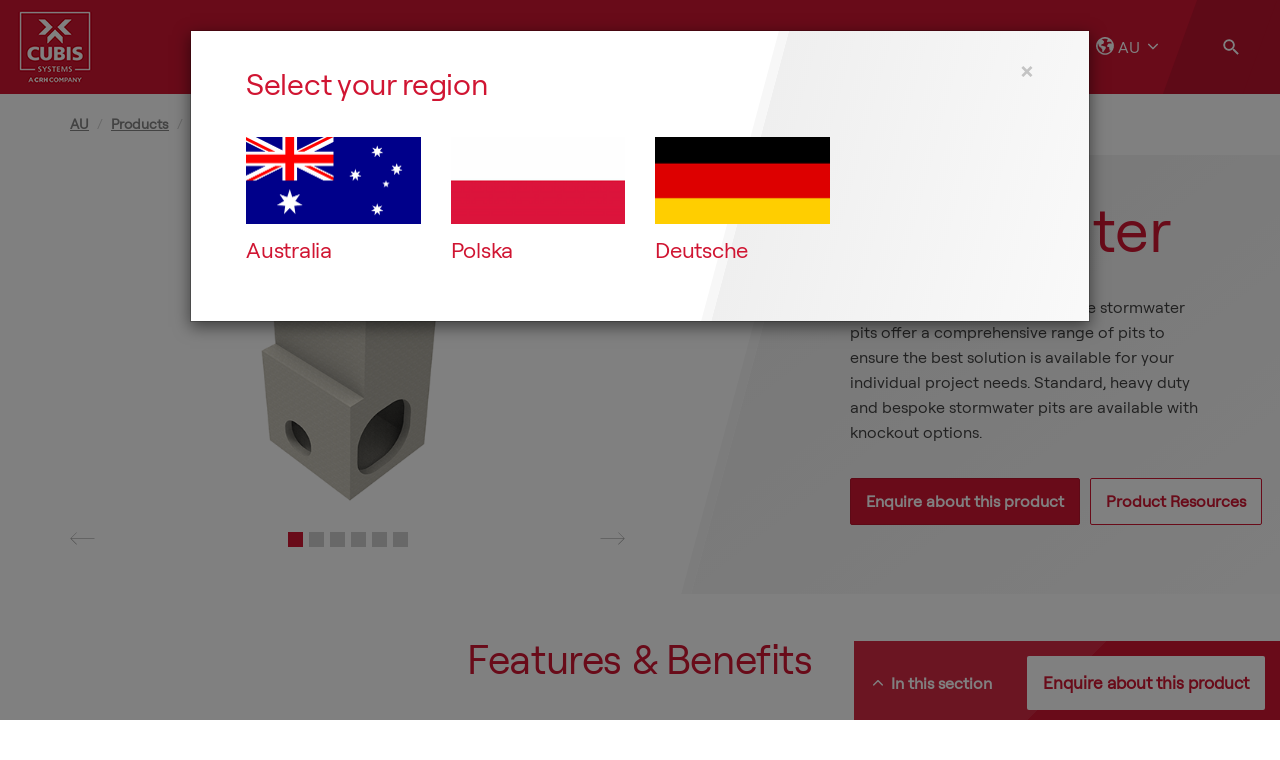

--- FILE ---
content_type: text/html; charset=utf-8
request_url: https://regions.cubis-systems.com/au/products/access-pits/aus-pits-precast-concrete/stormwater/
body_size: 19995
content:
<!DOCTYPE html>
<html lang="en-AU" class="no-js">
<head>
<!-- Start cookieyes banner --> <script id="cookieyes" type="text/javascript" src="https://cdn-cookieyes.com/client_data/fe34196deccb4bcefcb1d98b/script.js"></script> <!-- End cookieyes banner -->
	<!-- OneTrust Cookies Consent Notice start for www.cubis-systems.com
<script src="https://cdn.cookielaw.org/scripttemplates/otSDKStub.js"  type="text/javascript" charset="UTF-8" data-domain-script="6a7f5b24-f03a-451a-aba3-5d15cd85c9cf" ></script>
<script type="text/javascript">
function OptanonWrapper() { }
</script>
-->

    


    <meta charset="utf-8">
    <meta http-equiv="X-UA-Compatible" content="IE=edge">

    <title>Stormwater | Cubis Systems</title>
    <meta name="apple-mobile-web-app-title" content="Cubis Systems">
    <meta name="apple-mobile-web-app-capable" content="yes">
    <meta name="apple-mobile-web-app-status-bar-style" content="black">
    <meta name="viewport" content="width=device-width, initial-scale=1">
    <meta name="author" content="Cubis Systems">
    <meta name="description" content="A comprehensive range of standard and heavy-duty, robust precast concrete stormwater pits." />
    <meta name="twitter:card" content="summary_large_image"/>
    <meta name="twitter:title" content="Stormwater"/>
    <meta name="twitter:description" content="A comprehensive range of standard and heavy-duty, robust precast concrete stormwater pits."/>
    <meta name="twitter:image:src" content="https://regions.cubis-systems.com/media/6076/storm-water-pit-450-x-250.png"/>
    <meta property="og:url" content="https://regions.cubis-systems.com/au/products/access-pits/aus-pits-precast-concrete/stormwater/"/>
    <meta property="og:title" content="Stormwater"/>
    <meta property="og:site_name" content="Cubis Systems"/>
    <meta property="og:description" content="A comprehensive range of standard and heavy-duty, robust precast concrete stormwater pits."/>
    <meta property="og:type" content="article"/>
    <meta property="og:image" content="https://regions.cubis-systems.com/media/6076/storm-water-pit-450-x-250.png"/>  
    <meta property="og:locale" content="en-AU"/>
    <meta property="http://ogp.me/ns/article#published_time" content="2019-09-05T09:35:13" />
    <meta property="http://ogp.me/ns/article#modified_time" content="2019-12-16T01:46:45" />
    <meta property="http://ogp.me/ns/article#section" content="Aus Pits™ Precast Concrete" />

    
    <link rel="canonical" href="https://regions.cubis-systems.com/au/products/access-pits/aus-pits-precast-concrete/stormwater/" />



    <link rel="icon" href="/images/favicon.png">
    <link rel="apple-touch-icon" href="/images/apple-touch-icon.png">
    <link rel="icon" href="/images/startup/startup-320x460.png" media="screen and (max-width:320px)">
    <link rel="icon" href="/images/startup/startup-640x920.png" media="(max-width:480px) and (-webkit-min-device-pixel-ratio:2)">
    <link rel="icon" href="/images/startup/startup-640x1096.png" media="(max-width:548px) and (-webkit-min-device-pixel-ratio:2)">
    <link rel="icon" sizes="1024x748" href="/images/startup/startup-1024x748.png" media="screen and (min-width:481px) and (max-width:1024px) and (orientation:landscape)">
    <link rel="icon" sizes="768x1004" href="/images/startup/startup-768x1004.png" media="screen and (min-width:481px) and (max-width:1024px) and (orientation:portrait)">
    <link rel="icon" href="/favicon.ico">
    <link href="/css/style.css?v=3" rel="stylesheet">
    <link href="/css/custom.css" rel="stylesheet">
            
    <script>var t_code = "DS-1495-432-982";</script>
    <script src="//ds360.co/track/script.js"></script>

<script type="text/javascript" src="//script.crazyegg.com/pages/scripts/0018/0890.js" async="async"></script>

<script type="text/javascript">
_linkedin_data_partner_id = "88793";
</script><script type="text/javascript">
(function(){var s = document.getElementsByTagName("script")[0];
var b = document.createElement("script");
b.type = "text/javascript";b.async = true;
b.src = "https://snap.licdn.com/li.lms-analytics/insight.min.js";
s.parentNode.insertBefore(b, s);})();
</script>
<noscript>
<img height="1" width="1" style="display:none;" alt="" src="https://dc.ads.linkedin.com/collect/?pid=88793&fmt=gif" />
</noscript>

 <script>
  (function(i,s,o,g,r,a,m){i['GoogleAnalyticsObject']=r;i[r]=i[r]||function(){
  (i[r].q=i[r].q||[]).push(arguments)},i[r].l=1*new Date();a=s.createElement(o),
  m=s.getElementsByTagName(o)[0];a.async=1;a.src=g;m.parentNode.insertBefore(a,m)
  })(window,document,'script','https://www.google-analytics.com/analytics.js','ga');

  ga('create', 'UA-73322226-3', 'auto');
  ga('send', 'pageview');

</script>

    





  
</head>
<body class="product has-fixed-bar">

    




    <a class="sr-only" href="#content">
        Skip To Content
    </a>

    <header class="header" id="navbar">
        <div class="header-bg"></div>
        <div class="container-fluid">
            <div class="row">
                <div class="col-xs-5 col-md-2 col-lg-3 header-left" itemscope itemtype="http://schema.org/Organization">

                        <meta itemprop="name" content="Cubis Systems" />

                        <meta itemprop="telephone" content="1800 065 356" />

                    <div class="logo">
                        <a href="/au/">
                            <img src="/images/logo.png" width="80" height="80" class="img-responsive" alt="Cubis Systems)" />
                        </a>
                    </div>
                </div>
                <div class="col-xs-7 col-md-3 col-md-push-7 col-lg-3 col-lg-push-6 header-right">
                            <div class="header-links hidden-xs">
                                <a class="collapsed" role="button" data-toggle="collapse" href="#js-account" aria-expanded="false" aria-controls="js-account">
                                    <svg class="icon-sprite"><use xlink:href="/images/sprite.svg#account"></use></svg> Sign In
                                    <svg class="icon-sprite icon-arrow" aria-hidden="true"><use xlink:href="/images/sprite.svg#arrow-down"></use></svg>
                                </a>
                                <div class="collapse" id="js-account">
                                    <div class="header-regions-inner">
                                        <ul class="list-inline">
                                                <li><a href="/au/resources/login-register/"><svg class="icon-sprite"><use xlink:href="/images/sprite.svg#account"></use></svg> Member Login</a></li>
                                                                                            <li><a href="/au/extranets/login/"><svg class="icon-sprite"><use xlink:href="/images/sprite.svg#domain"></use></svg> Associate Login</a></li>
                                                                                    </ul>
                                    </div>
                                </div>
                            </div>

                    <div class="header-regions">
                        <a class="collapsed" role="button" data-toggle="collapse" href="#js-regions" aria-expanded="false" aria-controls="js-regions" aria-label="">
                            <svg class="icon-sprite hidden-xs"><use xlink:href="/images/sprite.svg#earth"></use></svg>
                            AU
                            <svg class="icon-sprite icon-arrow"><use xlink:href="/images/sprite.svg#arrow-down"></use></svg>
                        </a>
                        <div class="collapse" id="js-regions">
                            <div class="header-regions-inner">
                                <span></span>
                                <ul class="list-inline">
                                    <li>
                                        <a href="https://www.cubis-systems.com/uk/">
                                            UK
                                        </a>
                                    </li>
									
                                    



    <li>
        <a href="/au/?r=set">
            AU
        </a>
    </li>
    <li>
        <a href="/pl/?r=set">
            PL
        </a>
    </li>
    <li>
        <a href="/de/?r=set">
            DE
        </a>
    </li>


                                </ul>
                            </div>
                        </div>
                    </div>

                    <div class="header-toggle hidden-md hidden-lg">
                        <button type="button" class="navbar-toggle">
                            <span class="sr-only"></span>
                            <svg class="icon-sprite icon-open"><use xlink:href="/images/sprite.svg#menu"></use></svg>
                        </button>
                    </div>

                    

        <div class="header-search">
            <a class="collapsed" role="button" data-toggle="collapse" href="#js-search" aria-expanded="false" aria-controls="js-search" aria-label="">
                <svg class="icon-sprite icon-open"><use xlink:href="/images/sprite.svg#search"></use></svg>
                <svg class="icon-sprite icon-close"><use xlink:href="/images/sprite.svg#close"></use></svg>
            </a>
            <div class="collapse" id="js-search">
                <div class="header-search-inner">
                    

    <form role="search" method="get" action="/au/search/">
        <div class="input-group">
            <input type="text" class="form-control" placeholder="Search our site" name="search">
            <span class="input-group-btn">
                <button class="btn btn-primary" type="button" aria-label="">
                    <svg class="icon-sprite"><use xlink:href="/images/sprite.svg#search"></use></svg>
                </button>
            </span>
        </div>
    </form>


                </div>
            </div>
        </div>


                </div>

                    <div class="col-xs-12 col-md-7 col-md-pull-3 col-lg-6 col-lg-pull-3">
        <div class="cd-dropdown-wrapper">
            <nav class="cd-dropdown">
                <a href="#0" class="cd-close" aria-label="">
                    <svg class="icon-sprite icon-open"><use xlink:href="/images/sprite.svg#close"></use></svg>
                </a>
                <ul class="cd-dropdown-content">
                            <li class="has-children ">
                                <a href="/au/sectors/">Sectors</a>
                                <ul class="cd-secondary-dropdown is-hidden">
                                    <li class="go-back"><a href="#0"></a></li>
                                    <li class="see-all"><a href="/au/sectors/">Sectors</a></li>
                                        <li class=""><a href="/au/sectors/telecoms/">Telecoms</a></li>
                                        <li class=""><a href="/au/sectors/rail/">Rail</a></li>
                                        <li class=""><a href="/au/sectors/water/">Water</a></li>
                                        <li class=""><a href="/au/sectors/roads/">Roads</a></li>
                                        <li class=""><a href="/au/sectors/power-energy/">Power &amp; Energy</a></li>
                                        <li class=""><a href="/au/sectors/defence-security/">Defence &amp; Security</a></li>
                                        <li class=""><a href="/au/sectors/ports/">Ports</a></li>
                                        <li class=""><a href="/au/sectors/tradewaste/">Tradewaste</a></li>
                                        <li class=""><a href="/au/sectors/stormwater/">Stormwater</a></li>
                                </ul>
                            </li>
                            <li class="has-children active">
                                <a href="/au/products/">Products</a>
                                <ul class="cd-secondary-dropdown is-hidden">
                                    <li class="go-back"><a href="#0"></a></li>
                                    <li class="see-all"><a href="/au/products/">Products</a></li>
                                        <li class="active"><a href="/au/products/access-pits/">Access Pits</a></li>
                                        <li class=""><a href="/au/products/access-covers/">Access Covers</a></li>
                                        <li class=""><a href="/au/products/cable-protection/">Cable Protection</a></li>
                                        <li class=""><a href="/au/products/pit-accessories/">Pit Accessories</a></li>
                                </ul>
                            </li>
                            <li class="has-children ">
                                <a href="/au/resources/">Resources</a>
                                <ul class="cd-secondary-dropdown is-hidden">
                                    <li class="go-back"><a href="#0"></a></li>
                                    <li class="see-all"><a href="/au/resources/">Resources</a></li>
                                        <li class=""><a href="/au/resources/login-register/">Login / Register</a></li>
                                        <li class=""><a href="/au/resources/resources-library/">Resources Library</a></li>
                                        <li class=""><a href="/au/resources/support/">Support</a></li>
                                        <li class=""><a href="/au/resources/associate-resources/">Associate Resources</a></li>
                                </ul>
                            </li>
                            <li class=""><a Comparer="System.Collections.Generic.GenericEqualityComparer`1[System.String]" Count="0" Keys="System.Collections.Generic.Dictionary`2+KeyCollection[System.String,System.Object]" Values="System.Collections.Generic.Dictionary`2+ValueCollection[System.String,System.Object]" href="/au/global-projects/" rel="" title="Global Projects">Global Projects</a></li>
                            <li class="has-children ">
                                <a href="/au/about/">About</a>
                                <ul class="cd-secondary-dropdown is-hidden">
                                    <li class="go-back"><a href="#0"></a></li>
                                    <li class="see-all"><a href="/au/about/">About</a></li>
                                        <li class=""><a href="/au/about/parent-company/">Parent Company</a></li>
                                        <li class=""><a href="/au/about/global-operations/">Global Operations</a></li>
                                        <li class=""><a href="/au/about/innovate-with-us/">Innovate With Us</a></li>
                                        <li class=""><a href="/au/about/careers/">Careers</a></li>
                                </ul>
                            </li>
                            <li class=""><a Comparer="System.Collections.Generic.GenericEqualityComparer`1[System.String]" Count="0" Keys="System.Collections.Generic.Dictionary`2+KeyCollection[System.String,System.Object]" Values="System.Collections.Generic.Dictionary`2+ValueCollection[System.String,System.Object]" href="/au/news-events/" rel="" title="News &amp; Events">News &amp; Events</a></li>
                            <li class=""><a Comparer="System.Collections.Generic.GenericEqualityComparer`1[System.String]" Count="0" Keys="System.Collections.Generic.Dictionary`2+KeyCollection[System.String,System.Object]" Values="System.Collections.Generic.Dictionary`2+ValueCollection[System.String,System.Object]" href="/au/contact/" rel="" title="Contact">Contact</a></li>

                                <li class="hidden-md hidden-lg"><a href="/au/resources/login-register/"><svg class="icon-sprite"><use xlink:href="/images/sprite.svg#account"></use></svg> Member Login</a></li>
                                <li class="hidden-md hidden-lg"><a href="/au/extranets/login/"><svg class="icon-sprite"><use xlink:href="/images/sprite.svg#domain"></use></svg> Associate Login</a></li>

                </ul>
            </nav>
        </div>
    </div>


            </div>
        </div>
    </header>

    <div id="content">
        

<div class="container breadcrumb-container">
    <div class="row">
        <div class="col-sm-12">
            


    <ol class="breadcrumb" itemscope itemtype="http://data-vocabulary.org/Breadcrumb">
            <li><a href="/au/" itemprop="url"><span itemprop="title">AU</span></a></li>
            <li><a href="/au/products/" itemprop="url"><span itemprop="title">Products</span></a></li>
            <li><a href="/au/products/access-pits/" itemprop="url"><span itemprop="title">Access Pits</span></a></li>
            <li><a href="/au/products/access-pits/aus-pits-precast-concrete/" itemprop="url"><span itemprop="title">Aus Pits™ Precast Concrete</span></a></li>
        <li class="active">Stormwater</li>
    </ol>


        </div>
    </div>
</div>



    <div class="product-banner" id="content">
        <div class="container">
            <div class="row">
                <div class="col-sm-6">

                        <div class="js-single-carousel js-video-lightbox-singular carousel-overlay">

<img alt="Stormwater  Render 1" class="img-responsive" height="410" src="/media/6072/storm-water-pit-730-x-410.png?width=730&amp;height=410&amp;mode=crop" width="730" />                                    <a href="https://sketchfab.com/models/1f2ed1c617554246b181a469654c9fb2/embed?autospin=0.2&amp;amp;autostart=1" class="video-wrap small">
                                        <img alt="Stormwater 360" class="img-responsive" height="410" src="/media/6079/storm-water-pit-360-730-x-410.png?width=730&amp;height=410&amp;mode=crop" width="730" />
                                        <div class="overlay">
                                            <span class="video-control" data-toggle="modal" data-target=".js-video-modal">
                                                <svg class="icon-sprite"><use xlink:href="/images/sprite.svg#360"></use></svg>
                                                    <span class="video-control-text">360&deg;</span>
                                            </span>
                                        </div>
                                    </a>
<img alt="Stormwater Standard Range 1" class="img-responsive" height="410" src="/media/6082/stormwater-pit-450x450-730-x-410.png?width=730&amp;height=410&amp;mode=crop" width="730" /><img alt="Stormwater Standard Range 2" class="img-responsive" height="410" src="/media/6083/stormwater-pit-600x600-730-x-410.png?width=730&amp;height=410&amp;mode=crop" width="730" /><img alt="Stormwater Standard Range 3" class="img-responsive" height="410" src="/media/6084/stormwater-pit-900x600-730-x-410.png?width=730&amp;height=410&amp;mode=crop" width="730" /><img alt="Stormwater Standard Range 4" class="img-responsive" height="410" src="/media/6085/stormwater-pit-900x900-730-x-410.png?width=730&amp;height=410&amp;mode=crop" width="730" />                            
                        </div>

                </div>
                <div class="product-banner-text col-sm-5 col-sm-offset-1 col-md-4 col-md-offset-2">

                    <h1 class="page-header">Stormwater</h1>

                        <p>Cubis' Aus Pits™ precast concrete stormwater pits offer a comprehensive range of pits to ensure the best solution is available for your individual project needs. Standard, heavy duty and bespoke stormwater pits are available with knockout options.</p>

                    <div class="btn-row">

                            <a class="btn btn-one" href="#enquiry-form" data-toggle="modal" data-target="#enquiry-form">Enquire about this product</a>

                                <a class="btn btn-two js-btn-anchor" href="#productResources">Product Resources</a>
                    </div>

                </div>
            </div>
        </div>
    </div>




    <div class="fixed-bar">
        <div class="dropup">
            <button class="btn btn-default dropdown-toggle" type="button" id="product-anchors" data-toggle="dropdown" aria-haspopup="true" aria-expanded="false">
                <svg class="icon-sprite"><use xlink:href="/images/sprite.svg#arrow-up"></use></svg> In this section
            </button>
            <ul class="dropdown-menu" aria-labelledby="product-anchors">

                            <li><a href="#FeaturesBenefits">Features &amp; Benefits</a></li>
                            <li><a href="#Materials">Materials</a></li>
                            <li><a href="#AvailableSizes">Available Sizes</a></li>
                            <li><a href="#LoadRating">Load Rating</a></li>
                            <li><a href="#productResources">Product Resources</a></li>
                            <li><a href="#OptionsAccessories">Options &amp; Accessories</a></li>

                    <li><a href="#RelatedProducts">Related Products</a></li>

                

            </ul>
        </div>

            <a class="btn btn-secondary" href="#enquiry-form" data-toggle="modal" data-target="#enquiry-form">Enquire about this product</a>

    </div>





        <div class="modal fade" id="enquiry-form" tabindex="-1" role="dialog" aria-labelledby="productEnquiryModal">
            <div class="modal-dialog modal-lg" role="document">
                <div class="modal-content">
                    <div class="modal-header">
                        <button type="button" class="close" data-dismiss="modal" aria-label="Close"><span aria-hidden="true">&times;</span></button>
                    </div>
                    <div class="modal-body">






    <div id="umbraco_form_a00d221821374e6fa252fd5b607d75e0" class="umbraco-forms-form auproductenquiry umbraco-forms-">

<form action="/au/products/access-pits/aus-pits-precast-concrete/stormwater/" enctype="multipart/form-data" method="post"><input name="__RequestVerificationToken" type="hidden" value="J7YiHW2h1_txtVGQg07HxJ2YAMobULdB8gRLlF8abcuE9yPv7ab_SWhSTJkdaT220EySvSxMHagGlV1YwKTG_vFybz50DQjSzG_NvTKddQo1" /><input data-val="true" data-val-required="The FormId field is required." name="FormId" type="hidden" value="a00d2218-2137-4e6f-a252-fd5b607d75e0" /><input name="FormName" type="hidden" value="AU - Product Enquiry" /><input data-val="true" data-val-required="The RecordId field is required." name="RecordId" type="hidden" value="00000000-0000-0000-0000-000000000000" /><input name="PreviousClicked" type="hidden" value="" /><input name="Theme" type="hidden" value="" />            <input type="hidden" name="FormStep" value="0" />
            <input type="hidden" name="RecordState" value="[base64]" />



<div class="umbraco-forms-page">

        <h4 class="umbraco-forms-caption">Product Enquiry Form</h4>



        <fieldset class="umbraco-forms-fieldset" id="42906986-0f7f-445b-a261-4bcf4704272c">


            <div class="row">

                    <div class="umbraco-forms-container col-md-6">

                            <div class=" umbraco-forms-field name shortanswer mandatory form-group" >

                                    <label for="45e41432-af85-4b9c-c0d8-4cd61d71cde2" class="umbraco-forms-label">
                                        Name                                                        <span class="umbraco-forms-indicator">*</span>
                                    </label>


                                <div class="umbraco-forms-field-wrapper">

                                    
<input type="text" 
       name="45e41432-af85-4b9c-c0d8-4cd61d71cde2" 
       id="45e41432-af85-4b9c-c0d8-4cd61d71cde2" 
       class=" text form-control" 
       value="" 
       maxlength="500"
       
data-val="true"
 data-val-required="Please provide a value for Name"

/>





<span class="field-validation-valid" data-valmsg-for="45e41432-af85-4b9c-c0d8-4cd61d71cde2" data-valmsg-replace="true"></span>
                                </div>

                            </div>
                            <div class=" umbraco-forms-field contactnumber shortanswer mandatory alternating form-group" >

                                    <label for="f6f46a6c-84e7-4714-f20c-ed37a95c87c7" class="umbraco-forms-label">
                                        Contact Number                                                        <span class="umbraco-forms-indicator">*</span>
                                    </label>


                                <div class="umbraco-forms-field-wrapper">

                                    
<input type="text" 
       name="f6f46a6c-84e7-4714-f20c-ed37a95c87c7" 
       id="f6f46a6c-84e7-4714-f20c-ed37a95c87c7" 
       class=" text form-control" 
       value="" 
       maxlength="500"
       
data-val="true"
 data-val-required="Please provide a value for Contact Number"

/>





<span class="field-validation-valid" data-valmsg-for="f6f46a6c-84e7-4714-f20c-ed37a95c87c7" data-valmsg-replace="true"></span>
                                </div>

                            </div>
                            <div class=" umbraco-forms-field territoryifapplicable dropdown form-group" >

                                    <label for="50d0894d-534b-4a1e-f1f0-acccf6a77ccf" class="umbraco-forms-label">
                                        Territory (if applicable)                                     </label>


                                <div class="umbraco-forms-field-wrapper">

                                    
<select class=" dropdown form-control"  name="50d0894d-534b-4a1e-f1f0-acccf6a77ccf" id="50d0894d-534b-4a1e-f1f0-acccf6a77ccf"
>
    <option value=""></option>
        <option value="ACT" 
                >ACT</option>
        <option value="NT" 
                >NT</option>
</select>


<span class="field-validation-valid" data-valmsg-for="50d0894d-534b-4a1e-f1f0-acccf6a77ccf" data-valmsg-replace="true"></span>
                                </div>

                            </div>
                            <div class=" umbraco-forms-field projecttype dropdown mandatory alternating form-group" >

                                    <label for="12463b29-33c7-412b-a0e0-d80c0e41cc72" class="umbraco-forms-label">
                                        Project Type                                                        <span class="umbraco-forms-indicator">*</span>
                                    </label>


                                <div class="umbraco-forms-field-wrapper">

                                    
<select class=" dropdown form-control"  name="12463b29-33c7-412b-a0e0-d80c0e41cc72" id="12463b29-33c7-412b-a0e0-d80c0e41cc72"
 data-val="true" data-val-required="Please provide a value for Project Type">
    <option value=""></option>
        <option value="Telecoms" 
                >Telecoms</option>
        <option value="Rail" 
                >Rail</option>
        <option value="Water" 
                >Water</option>
        <option value="Roads" 
                >Roads</option>
        <option value="Power &amp; Energy" 
                >Power &amp; Energy</option>
        <option value="Defence &amp; Security" 
                >Defence &amp; Security</option>
        <option value="Ports" 
                >Ports</option>
        <option value="Tradewaste" 
                >Tradewaste</option>
        <option value="Stormwater" 
                >Stormwater</option>
        <option value="Other" 
                >Other</option>
</select>


<span class="field-validation-valid" data-valmsg-for="12463b29-33c7-412b-a0e0-d80c0e41cc72" data-valmsg-replace="true"></span>
                                </div>

                            </div>
                            <div class=" umbraco-forms-field projectnameifknown shortanswer form-group" >

                                    <label for="ca74ea34-0461-4fc0-c56c-3e78461b97bd" class="umbraco-forms-label">
                                        Project Name (If Known)                                     </label>


                                <div class="umbraco-forms-field-wrapper">

                                    
<input type="text" 
       name="ca74ea34-0461-4fc0-c56c-3e78461b97bd" 
       id="ca74ea34-0461-4fc0-c56c-3e78461b97bd" 
       class=" text form-control" 
       value="" 
       maxlength="500"
       



/>





<span class="field-validation-valid" data-valmsg-for="ca74ea34-0461-4fc0-c56c-3e78461b97bd" data-valmsg-replace="true"></span>
                                </div>

                            </div>

                    </div>
                    <div class="umbraco-forms-container col-md-6">

                            <div class=" umbraco-forms-field email shortanswer mandatory alternating form-group" >

                                    <label for="1edf3fd8-238a-46f5-d4b2-9a1084cb3269" class="umbraco-forms-label">
                                        Email                                                        <span class="umbraco-forms-indicator">*</span>
                                    </label>


                                <div class="umbraco-forms-field-wrapper">

                                    
<input type="text" 
       name="1edf3fd8-238a-46f5-d4b2-9a1084cb3269" 
       id="1edf3fd8-238a-46f5-d4b2-9a1084cb3269" 
       class=" text form-control" 
       value="" 
       maxlength="500"
       
data-val="true"
 data-val-required="Please provide a value for Email"

/>





<span class="field-validation-valid" data-valmsg-for="1edf3fd8-238a-46f5-d4b2-9a1084cb3269" data-valmsg-replace="true"></span>
                                </div>

                            </div>
                            <div class=" umbraco-forms-field location shortanswer mandatory form-group" >

                                    <label for="534345aa-fd59-461a-ca9a-2b15a0636514" class="umbraco-forms-label">
                                        Location                                                        <span class="umbraco-forms-indicator">*</span>
                                    </label>


                                <div class="umbraco-forms-field-wrapper">

                                    
<input type="text" 
       name="534345aa-fd59-461a-ca9a-2b15a0636514" 
       id="534345aa-fd59-461a-ca9a-2b15a0636514" 
       class=" text form-control" 
       value="" 
       maxlength="500"
       
data-val="true"
 data-val-required="Please provide a value for Location"

/>





<span class="field-validation-valid" data-valmsg-for="534345aa-fd59-461a-ca9a-2b15a0636514" data-valmsg-replace="true"></span>
                                </div>

                            </div>
                            <div class=" umbraco-forms-field stateifapplicable dropdown alternating form-group" >

                                    <label for="86d48277-4ba0-4a70-e365-5ced5cfa0a48" class="umbraco-forms-label">
                                        State (if applicable)                                     </label>


                                <div class="umbraco-forms-field-wrapper">

                                    
<select class=" dropdown form-control"  name="86d48277-4ba0-4a70-e365-5ced5cfa0a48" id="86d48277-4ba0-4a70-e365-5ced5cfa0a48"
>
    <option value=""></option>
        <option value="NSW" 
                >NSW</option>
        <option value="QLD" 
                >QLD</option>
        <option value="SA" 
                >SA</option>
        <option value="TAS" 
                >TAS</option>
        <option value="VIC" 
                >VIC</option>
        <option value="WA" 
                >WA</option>
</select>


<span class="field-validation-valid" data-valmsg-for="86d48277-4ba0-4a70-e365-5ced5cfa0a48" data-valmsg-replace="true"></span>
                                </div>

                            </div>
                            <div class=" umbraco-forms-field informationrequired multiplechoice mandatory form-group" >

                                    <label for="3b12e039-654f-4f4f-c973-248dfead08d9" class="umbraco-forms-label">
                                        Information Required                                                        <span class="umbraco-forms-indicator">*</span>
                                    </label>


                                <div class="umbraco-forms-field-wrapper">

                                    

          
<span class="checkboxlist" id="3b12e039-654f-4f4f-c973-248dfead08d9">
    <input type="checkbox" 
           class="" 
           name="3b12e039-654f-4f4f-c973-248dfead08d9" id="3b12e039-654f-4f4f-c973-248dfead08d9_0" value="Product Brochure" 
    data-val="true" data-rule-required="true" data-msg-required="Please provide a value for Information Required"    />
    <label for="3b12e039-654f-4f4f-c973-248dfead08d9_0">Product Brochure</label>
    <br />
    <input type="checkbox" 
           class="" 
           name="3b12e039-654f-4f4f-c973-248dfead08d9" id="3b12e039-654f-4f4f-c973-248dfead08d9_1" value="Technical Information" 
    data-val="true" data-rule-required="true" data-msg-required="Please provide a value for Information Required"    />
    <label for="3b12e039-654f-4f4f-c973-248dfead08d9_1">Technical Information</label>
    <br />
    <input type="checkbox" 
           class="" 
           name="3b12e039-654f-4f4f-c973-248dfead08d9" id="3b12e039-654f-4f4f-c973-248dfead08d9_2" value="BIM File" 
    data-val="true" data-rule-required="true" data-msg-required="Please provide a value for Information Required"    />
    <label for="3b12e039-654f-4f4f-c973-248dfead08d9_2">BIM File</label>
    <br />
    <input type="checkbox" 
           class="" 
           name="3b12e039-654f-4f4f-c973-248dfead08d9" id="3b12e039-654f-4f4f-c973-248dfead08d9_3" value="Call Back" 
    data-val="true" data-rule-required="true" data-msg-required="Please provide a value for Information Required"    />
    <label for="3b12e039-654f-4f4f-c973-248dfead08d9_3">Call Back</label>
    <br />
</span>

<span class="field-validation-valid" data-valmsg-for="3b12e039-654f-4f4f-c973-248dfead08d9" data-valmsg-replace="true"></span>
                                </div>

                            </div>

                    </div>
            </div>

        </fieldset>
        <fieldset class="umbraco-forms-fieldset" id="7e308ed4-b46c-4c93-e044-5a196fc5cf7e">


            <div class="row">

                    <div class="umbraco-forms-container col-md-12">

                            <div class=" umbraco-forms-field product hidden alternating form-group" >



                                <div class="umbraco-forms-field-wrapper">

                                    <input type="hidden" name="055404c0-0235-465e-b639-a2fa988e4f4c" id="055404c0-0235-465e-b639-a2fa988e4f4c" class="hidden" value="Stormwater"/>




<span class="field-validation-valid" data-valmsg-for="055404c0-0235-465e-b639-a2fa988e4f4c" data-valmsg-replace="true"></span>
                                </div>

                            </div>
                            <div class=" umbraco-forms-field enquiry longanswer mandatory form-group" >

                                    <label for="e461c0fa-f5e6-4143-ea7f-e424640dfd7f" class="umbraco-forms-label">
                                        Enquiry                                                        <span class="umbraco-forms-indicator">*</span>
                                    </label>

                                    <span class="umbraco-forms-tooltip help-block">Enter your enquiry details</span>

                                <div class="umbraco-forms-field-wrapper">

                                    
<textarea class=" form-control"  
          name="e461c0fa-f5e6-4143-ea7f-e424640dfd7f" 
          id="e461c0fa-f5e6-4143-ea7f-e424640dfd7f" 
          rows="5" 
          cols="20"
        
data-val="true"
 data-val-required="Please complete the enquiry field"

></textarea>



<span class="field-validation-valid" data-valmsg-for="e461c0fa-f5e6-4143-ea7f-e424640dfd7f" data-valmsg-replace="true"></span>
                                </div>

                            </div>

                    </div>
            </div>

        </fieldset>
        <fieldset class="umbraco-forms-fieldset" id="4500ab60-2854-457d-f57b-c91abf693d57">


            <div class="row">

                    <div class="umbraco-forms-container col-md-6">

                            <div class=" umbraco-forms-field uploadafile fileupload alternating form-group" >

                                    <label for="d0aece24-6625-47b5-ec15-5c353bf71191" class="umbraco-forms-label">
                                        Upload a File                                     </label>


                                <div class="umbraco-forms-field-wrapper">

                                    
<input type="file" class="form-control" name="d0aece24-6625-47b5-ec15-5c353bf71191" id="d0aece24-6625-47b5-ec15-5c353bf71191" multiple
       data-val=""
       data-val-required="" />



<span class="field-validation-valid" data-valmsg-for="d0aece24-6625-47b5-ec15-5c353bf71191" data-valmsg-replace="true"></span>
                                </div>

                            </div>

                    </div>
                    <div class="umbraco-forms-container col-md-6">

                            <div class=" umbraco-forms-field recaptcha recaptcha2 mandatory form-group" >

                                    <label for="4bf18859-f99e-4a66-d301-ade51039bc97" class="umbraco-forms-label">
                                        Re-Captcha                                                        <span class="umbraco-forms-indicator">*</span>
                                    </label>


                                <div class="umbraco-forms-field-wrapper">

                                            <script src="https://www.google.com/recaptcha/api.js" async defer></script>
        <div class="g-recaptcha" data-sitekey="6LcYDnEUAAAAAEerOZ2d8Gkmk5iTHCHZ_SDkSagN" data-theme="light" data-size="normal"></div>


<span class="field-validation-valid" data-valmsg-for="4bf18859-f99e-4a66-d301-ade51039bc97" data-valmsg-replace="true"></span>
                                </div>

                            </div>

                    </div>
            </div>

        </fieldset>
        <fieldset class="umbraco-forms-fieldset" id="c0ae17d7-55c5-4bc5-ebaf-44542f8f1d93">


            <div class="row">

                    <div class="umbraco-forms-container col-md-12">

                            <div class=" umbraco-forms-field optin singlechoice mandatory alternating form-group" >

                                    <label for="76d56cb7-2adc-41fe-a5d2-1634ce8cda88" class="umbraco-forms-label">
                                        Opt In                                                        <span class="umbraco-forms-indicator">*</span>
                                    </label>

                                    <span class="umbraco-forms-tooltip help-block">Would you like to receive information regarding products, services, news and promotions from Cubis? We won&#39;t share your details with other companies. For more information about how we store your data view our privacy policy.</span>

                                <div class="umbraco-forms-field-wrapper">

                                      

   
<div class="  radiobuttonlist" id="76d56cb7-2adc-41fe-a5d2-1634ce8cda88">
    <input type="radio" name="76d56cb7-2adc-41fe-a5d2-1634ce8cda88" id="76d56cb7-2adc-41fe-a5d2-1634ce8cda88_0" value="Accept" 
    data-val="true" data-rule-required="true" data-msg-required="Please provide a value for Opt In"     />
    <label for="76d56cb7-2adc-41fe-a5d2-1634ce8cda88_0">Accept</label>
    <br />
    <input type="radio" name="76d56cb7-2adc-41fe-a5d2-1634ce8cda88" id="76d56cb7-2adc-41fe-a5d2-1634ce8cda88_1" value="Decline" 
    data-val="true" data-rule-required="true" data-msg-required="Please provide a value for Opt In"     />
    <label for="76d56cb7-2adc-41fe-a5d2-1634ce8cda88_1">Decline</label>
    <br />
</div>

<span class="field-validation-valid" data-valmsg-for="76d56cb7-2adc-41fe-a5d2-1634ce8cda88" data-valmsg-replace="true"></span>
                                </div>

                            </div>

                    </div>
            </div>

        </fieldset>

    <div style="display: none">
        <input type="text" name="a00d221821374e6fa252fd5b607d75e0" />
    </div>


    <div class="umbraco-forms-navigation row">

        <div class="form-group col-xs-12 col-md-push-8 col-md-4">
                <input type="submit" 
                       class="btn primary btn-primary btn-block quote-btn" 
                       value="Submit" 
                       name="__next" />
        </div>
    </div>
</div>

<input name='ufprt' type='hidden' value='[base64]' /></form>

        
    </div>

                    </div>
                </div>
            </div>
        </div>






        <div class="container product-features" id="FeaturesBenefits">
            <div class="row">
                <div class="col-md-10 col-md-offset-1">

                        <h2 class="text-center-sm">Features &amp; Benefits</h2>

                    <div class="col-list">

                            <div class="col-list-item">

                                    <h4>Risers, Covers and Grates Available as a Set</h4>

                                    <p>Risers are available to permit flexibility in meeting drain pipe depth requirements. Robust covers and grates are available to suit most light industrial or commercial applications</p>

                            </div>
                            <div class="col-list-item">

                                    <h4>Extensive Life Span</h4>

                                    <p>Design engineered to meet industry and installation requirements, the quality of your pit is guaranteed to withstand even the harshest conditions.</p>

                            </div>
                            <div class="col-list-item">

                                    <h4>Bespoke Capabilities</h4>

                                    <p>Customisation of our Aus Pits™ precast concrete stormwater pits is available to suit the unique requirements of your project, so that you can be confident you’re getting exactly what you need. Our in-house design engineering team can assist you in the creation of the exact pit of your choice.</p>

                            </div>
                            <div class="col-list-item">

                                    <h4>Variability in Size</h4>

                                    <p>Our range of Aus Pits™ precast concrete stormwater pits come in a variety of standard and bespoke sizes to ensure you have the right pit for your project.</p>

                            </div>
                            <div class="col-list-item">

                                    <h4>Superior Design that Meets AU Standard</h4>

                                    <p>Our Aus Pits™ precast concrete stormwater pits can be designed and built for up to a Class D load rating, meeting the Australian Standard AS/NZ 3996. We also use minimum 40MPa concrete to ensure robustness and superior asset protection.</p>

                            </div>

                    </div>
                </div>
            </div>
        </div>



        <div class="container product-content" id="Materials">
            <div class="row">
                <div class="col-md-4 col-md-offset-1 ">

                        <h2>Materials</h2>

<h4><span class="lead">40MPa fibre reinforced concrete</span></h4>
<p>High strength concrete has a compressive strength of 40MPa or greater. Cubis manufactures their Aus Pits™ precast concrete stormwater pits using fibre reinforced concrete mix to ensure a minimum of 40MPa. This ensures that the pits remain durable and robust throughout their lifetime.</p>                    
                </div>
                <div class="col-md-6 col-md-offset-1 ">
                    <img alt="Storm Water Pit Materials 730 x 410" class="img-responsive" height="410" src="/media/6075/storm-water-pit-materials-730-x-410.png" width="730" />
                </div>
            </div>
        </div>



        <div class="container product-content" id="AvailableSizes">
            <div class="row">
                <div class="col-md-4 col-md-offset-1 col-md-push-6">

                        <h2>Available Sizes</h2>

<h4><span class="lead">Sizing Information</span></h4>
<p>Cubis’ Aus Pits™ precast concrete stormwater pits come in a variety of standard and bespoke sizes, making it easy to select the ideal pit for your project. For further sizing information contact the Cubis Specialist Team on 1800 065 356.</p>                    
                </div>
                <div class="col-md-6 col-md-offset-1 col-md-pull-6">
                    <img alt="Storm Water Pit Size 730 x 410" class="img-responsive" height="410" src="/media/6074/storm-water-pit-size-730-x-410.png" width="730" />
                </div>
            </div>
        </div>



        <div class="container product-content" id="LoadRating">
            <div class="row">
                <div class="col-md-4 col-md-offset-1 ">

                        <h2>Load Rating</h2>

<p>Cubis’ Aus Pits™ standard precast concrete stromwater pits are manufactured up to a <a rel="noopener" data-udi="umb://media/e718db450ae84f8aba63ceb3c5228999" href="/media/6105/load-rating_final.pdf" target="_blank" title="Load Rating Infographic.pdf">Class D load rating</a><a rel="noopener" data-udi="umb://media/e718db450ae84f8aba63ceb3c5228999" href="/media/6088/load-rating-infographic.pdf" target="_blank" title="Load Rating Infographic.pdf"></a> (ultimate limit state design of 240 kN) under the Australian Standard AS/NZ 3996. This makes our standard precast concrete pits suitable for major roads including freeway and motorway shoulders, as well as warehouses and loading docks.</p>
<p>We have also gone further to match the load rating of the pit to its cover, which is why our pits offer the most superior solutions on the market. This design element provides long term confidence in the quality and endurance of the product.</p>                    
                </div>
                <div class="col-md-6 col-md-offset-1 ">
                    <img alt="Storm Water Pit Load Rating 730 x 410" class="img-responsive" height="410" src="/media/6073/storm-water-pit-load-rating-730-x-410.png" width="730" />
                </div>
            </div>
        </div>




       

        <div class="container product-extras" id="OptionsAccessories">
            <div class="text-center-sm">

                    <h2>Options &amp; Accessories</h2>

                    <p class="lead">Precast concrete stormwater pits can be supplied with the following options and accessories:</p>

            </div>

            <div class="js-product-extras-carousel">

                    <div class="product-box">

                            <a href="/au/products/access-covers/cast-iron-covers/">
		                        <img alt="Stormwater Cast Iron Frame 730 x 410" class="img-responsive" height="410" src="/media/5819/stormwater-cast-iron-frame-730-x-410.png" width="730" />
                            </a>

                        <div class="product-box-text">

                                <h4><a href="/au/products/access-covers/cast-iron-covers/">Cast Iron Covers and Frames</a></h4>

<p>Cubis has various cast iron cover and frame options to suit your project that have been approved for use by key industry authorities.</p>
                        </div>
                    </div>
                    <div class="product-box">

<img alt="Stormwater GMS Frame 730 x 410" class="img-responsive" height="410" src="/media/5818/stormwater-gms-frame-730-x-410.png" width="730" />
                        <div class="product-box-text">

                                <h4>GMS Grates and Frames</h4>

<p>Galvanised mild steel grates and frames are available to suit all of Cubis' stormwater series pits.</p>
<p>Contact the Cubis Specialist Team for more information.</p>
                        </div>
                    </div>
                    <div class="product-box">

                            <a href="/au/products/pit-accessories/">
		                        <img alt="Stormwater Riser 730 x 410" class="img-responsive" height="410" src="/media/5817/stormwater-riser-730-x-410.png" width="730" />
                            </a>

                        <div class="product-box-text">

                                <h4><a href="/au/products/pit-accessories/">Pit Risers</a></h4>

<p>Concrete risers are available to add to your precast concrete stormwater pit to give you flexibility with adding depth to your pit.</p>
                        </div>
                    </div>
                    <div class="product-box">

<img alt="Lintel 730 x 410" class="img-responsive" height="410" src="/media/6209/lintel-730-x-410.png" width="730" />
                        <div class="product-box-text">

                                <h4>Lintels</h4>

<p>Stormwater barrier kerb lintels and semi-mountable lintels designed to take storm water drainges from road curbs are available to suit your project requirements.</p>
<p>Contact the Cubis Specialist Team for more information.</p>
                        </div>
                    </div>
                    <div class="product-box">

                            <a href="/au/products/access-covers/precast-encasements/">
		                        <img alt="Concrete Encasements 730 x 410" class="img-responsive" height="410" src="/media/5821/concrete-encasements-730-x-410.png" width="730" />
                            </a>

                        <div class="product-box-text">

                                <h4><a href="/au/products/access-covers/precast-encasements/">Concrete Encasements</a></h4>

<p>Cubis has a variety of concrete encasements to allow incorporation of our Class B or D load rated cast iron access covers.</p>
<p>Contact the Cubis Specialist Team for more information.</p>
                        </div>
                    </div>

            </div>
        </div>

        



    <div class="featured-products" id="RelatedProducts">
        <div class="js-related-carousel">

                <div class="related-item">
                    <div class="row">
                        <div class="col-sm-6">
                            <div class="related-image">

<img alt="GMS Covers" class="img-responsive" height="400" src="/media/5983/gms-cover-500-x-400.png?width=500&amp;height=400&amp;mode=crop" width="500" />
                            </div>
                        </div>
                        <div class="col-sm-6">
                            <div class="related-text js-match-height">

                                <span>Related Products</span>

                                <h3 class="h1">GMS Covers</h3>

                                    <p>Hinged GMS access covers designed for up to a Class D load rating to suit various applications.</p>

                                <a class="btn btn-secondary" href="/au/products/access-covers/gms-covers/">Learn more about this product</a>

                            </div>
                        </div>
                    </div>
                </div>
                <div class="related-item">
                    <div class="row">
                        <div class="col-sm-6">
                            <div class="related-image">

<img alt="Cast Iron Covers" class="img-responsive" height="400" src="/media/5987/cast-iron-covers-500-x-400.png?width=500&amp;height=400&amp;mode=crop" width="500" />
                            </div>
                        </div>
                        <div class="col-sm-6">
                            <div class="related-text js-match-height">

                                <span>Related Products</span>

                                <h3 class="h1">Cast Iron Covers</h3>

                                    <p>Cast irons cover solutions designed for up to a Class G load rating for various sector requirements.</p>

                                <a class="btn btn-secondary" href="/au/products/access-covers/cast-iron-covers/">Learn more about this product</a>

                            </div>
                        </div>
                    </div>
                </div>

        </div>
    </div>







    </div>



        <div class="modal fade" id="region-modal" tabindex="-1" role="dialog">
            <div class="modal-dialog modal-lg" role="document">
                <div class="modal-content">
                    <div class="modal-header">
                        <button type="button" class="close" data-dismiss="modal" aria-label="Close"><span aria-hidden="true">&times;</span></button>
                        <h3 class="modal-title">Select your region</h3>
                    </div>
                    <div class="modal-body">
                        <div class="row">

                                <div class="col-xs-6 col-md-3">
                                    <div class="region">

                                            <a href="/au/?r=set">
                                                <img alt="Australia" class="img-responsive" height="175" src="/media/6092/australia.png?width=350&amp;height=175&amp;mode=crop" width="350" />
                                            </a>

                                        <h4><a href="/au/?r=set">Australia</a></h4>
                                    </div>
                                </div>
                                <div class="col-xs-6 col-md-3">
                                    <div class="region">

                                            <a href="/pl/?r=set">
                                                <img alt="Polska" class="img-responsive" height="175" src="/media/7119/poland.png?width=350&amp;height=175&amp;mode=crop" width="350" />
                                            </a>

                                        <h4><a href="/pl/?r=set">Polska</a></h4>
                                    </div>
                                </div>
                                <div class="col-xs-6 col-md-3">
                                    <div class="region">

                                            <a href="/de/?r=set">
                                                <img alt="Deutsche" class="img-responsive" height="175" src="/media/6090/germany.png?width=350&amp;height=175&amp;mode=crop" width="350" />
                                            </a>

                                        <h4><a href="/de/?r=set">Deutsche</a></h4>
                                    </div>
                                </div>

                        </div>
                    </div>
                </div>
            </div>
        </div>


    <footer class="footer">

        



<div class="footer-newsletter">
    <div class="container flex-container">
        <div class="footer-newsletter-text">
            <h3>Subscribe</h3>
            <p></p>
        </div>
        <div class="footer-newsletter-form">

                <div class="form-holder">






    <div id="umbraco_form_4ef8842bca174bfeb185f07cb05e0448" class="umbraco-forms-form aunewslettersignup umbraco-forms-">

<form action="/au/products/access-pits/aus-pits-precast-concrete/stormwater/" enctype="multipart/form-data" method="post"><input name="__RequestVerificationToken" type="hidden" value="Prq1eXLo4ry22j7YDXa5d0-ZMIhYXMGtgvx2J1RvGh1M6Q57OeANc-qvmCbNdaOymM7yY3uCTThH97lEjtHFWrt-U5vJxCFkZ8A3WXwHFIA1" /><input data-val="true" data-val-required="The FormId field is required." name="FormId" type="hidden" value="4ef8842b-ca17-4bfe-b185-f07cb05e0448" /><input name="FormName" type="hidden" value="AU - Newsletter Sign Up" /><input data-val="true" data-val-required="The RecordId field is required." name="RecordId" type="hidden" value="00000000-0000-0000-0000-000000000000" /><input name="PreviousClicked" type="hidden" value="" /><input name="Theme" type="hidden" value="" />            <input type="hidden" name="FormStep" value="0" />
            <input type="hidden" name="RecordState" value="[base64]" />



<div class="umbraco-forms-page">




        <fieldset class="umbraco-forms-fieldset" id="19db9ddc-d24d-4bd1-8f75-d61075e1b5fd">


            <div class="row">

                    <div class="umbraco-forms-container col-md-12">

                            <div class=" umbraco-forms-field  email mandatory form-group" >

                                    <label for="b9a64634-4698-4afa-c1f2-b4d4ec04de55" class="umbraco-forms-label">
                                                                             </label>


                                <div class="umbraco-forms-field-wrapper">

                                    <input type="email" name="b9a64634-4698-4afa-c1f2-b4d4ec04de55" id="b9a64634-4698-4afa-c1f2-b4d4ec04de55" class="text form-control" value="" maxlength="500"
         data-val="true"   
  data-val-required="Please provide a value for "   
 placeholder="" />


<span class="field-validation-valid" data-valmsg-for="b9a64634-4698-4afa-c1f2-b4d4ec04de55" data-valmsg-replace="true"></span>
                                </div>

                            </div>

                    </div>
            </div>

        </fieldset>

    <div style="display: none">
        <input type="text" name="4ef8842bca174bfeb185f07cb05e0448" />
    </div>


    <div class="umbraco-forms-navigation row">

        <div class="form-group col-xs-12 col-md-push-8 col-md-4">
                <input type="submit" 
                       class="btn primary btn-primary btn-block quote-btn" 
                       value="Submit" 
                       name="__next" />
        </div>
    </div>
</div>

<input name='ufprt' type='hidden' value='[base64]' /></form>

        
    </div>

                </div>

        </div>
    </div>
</div>


        

        <div class="footer-middle">
            <div class="container flex-container">
                <div class="footer-logo">
                    <img src="/images/logo-white.png" alt="Cubis Systems" class="img-responsive" width="58" height="58">
                </div>

                


        <nav>
            <div class="nav-wrap">

                    <div class="links">


                    </div>
    
            </div>
        </nav>


                <div class="footer-details">
                    <strong>Cubis Systems</strong>
                                        <a href="tel:1800 065 356">
                        <svg class="icon-sprite" aria-hidden="true">
                            <use xlink:href="/images/sprite.svg#phone"></use>
                        </svg>
                        <span>1800 065 356</span>
                    </a>
                                        <a href="">
                        <svg class="icon-sprite email-icon" aria-hidden="true">
                            <use xlink:href="/images/sprite.svg#email"></use>
                        </svg>
                        <span>salesvic@cubis-systems.com.au</span>
                    </a>
                                        <div class="address">
                        <svg class="icon-sprite map-marker-icon" aria-hidden="true">
                            <use xlink:href="/images/sprite.svg#map-marker"></use>
                        </svg>
                        <p>1 Reeves Court Breakwater <br />VIC 3219</p>
                    </div>
                </div>
            </div>
        </div>

        <div class="footer-bottom">
            <div class="container">
                <div class="row">
                    <div class="col-sm-6 col-sm-push-6 footer-links">
                        
                        <div class="footer-social">
                            

    <ul class="list-inline">
        
                    <li>
                <a class="facebook" href="https://www.facebook.com/CubisAustralia" target="_blank" title="Facebook" aria-label="Facebook " rel="noopener">
                    <svg class="icon-sprite"><use xlink:href="/images/sprite.svg#facebook"></use></svg>
                </a>
            </li>

                    <li>
                <a class="linkedin" href="https://www.linkedin.com/company/cubis-systems---australia?trk=biz-brand-tree-co-name" target="_blank" title="LinkedIn" aria-label="LinkedIn " rel="noopener">
                    <svg class="icon-sprite"><use xlink:href="/images/sprite.svg#linkedin"></use></svg>
                </a>
            </li>

                    <li>
                <a class="youtube" href="https://www.youtube.com/user/cubisindustries" target="_blank" title="YouTube" aria-label="YouTube " rel="noopener">
                    <svg class="icon-sprite"><use xlink:href="/images/sprite.svg#youtube"></use></svg>
                </a>
            </li>

    </ul>



                        </div>
                    </div>
                    <div class="col-sm-6 col-sm-pull-6 copyright-text">
                        <p>&copy; 2026 Cubis Systems</p>
                    </div>
                </div>
            </div>
        </div>
    </footer>

    <style>
        #onetrust-banner-sdk .ot-sdk-container, #onetrust-pc-sdk .ot-sdk-container, #ot-sdk-cookie-policy .ot-sdk-container {
            color: #fff;
        }

        #onetrust-consent-sdk #onetrust-accept-btn-handler, #onetrust-banner-sdk #onetrust-reject-all-handler {
            color: #fff;
            background: #d01532;
            border-color: #d01532;
        }

        #onetrust-consent-sdk #onetrust-pc-btn-handler, #onetrust-consent-sdk #onetrust-pc-btn-handler.cookie-setting-link {
            color: #d01532;
            border-color: #d01532;
        }

.cky-btn.cky-btn-customize {
  color: #d01532 !important;
  border-color: #d01532 !important;
  background-color: transparent !important;
  font-weight: normal !important;
}


.cky-btn.cky-btn-accept,
.cky-btn.cky-btn-reject,
.cky-btn.cky-btn-preferences {
  color: #ffffff !important;
  border-color: #d01532 !important;
  background-color: #d01532 !important;
  font-weight: bold !important;
}


.cky-btn.cky-btn-accept:hover,
.cky-btn.cky-btn-reject:hover,
.cky-btn.cky-btn-preferences:hover {
  background-color: #a31126 !important; 
  border-color: #a31126 !important;
}

.cky-btn.cky-btn-customize:hover {
  color: #ffffff !important;
  background-color: #d01532 !important;
}

.cky-btn-revisit-wrapper {
  background-color: #d01532 !important;
}

.cky-btn-revisit-wrapper:hover,
.cky-btn-revisit-wrapper:focus {
  background-color: #a31126 !important;
}


    </style>

    <script src="/bundles/scripts/modernizr/?v=gqGPPvclJMmQfXFD5wH8l2scLjmbrQc4EqUyFumA2941"></script>


    
<script src="https://code.jquery.com/jquery-3.3.1.min.js"></script>

<script>
    window.jQuery || document.write('<script src="/bundles/scripts/jquerylocal/?v=yMmPM1TxecYcoWtCWW3jYgH0fr9kiAasOfb-W5I001A1"><\/script>');
</script>

    <script src="/bundles/scripts/custom/?v=SSwVoEodyoaTO_XXUuh20_wg0D4gyOvV9pBeb4Ajr7Y1"></script>


    
    

            



<script src="https://ajax.aspnetcdn.com/ajax/jquery.validate/1.17.0/jquery.validate.min.js"></script>
<script src="https://ajax.aspnetcdn.com/ajax/mvc/5.2.3/jquery.validate.unobtrusive.min.js"></script>



<script>
    if (typeof umbracoFormsCollection === 'undefined') var umbracoFormsCollection = [];
    umbracoFormsCollection.push({"formId":"a00d221821374e6fa252fd5b607d75e0","fieldSetConditions":{},"fieldConditions":{"ca74ea34-0461-4fc0-c56c-3e78461b97bd":{"id":"00000000-0000-0000-0000-000000000000","actionType":"Hide","logicType":"All","rules":[{"id":"00000000-0000-0000-0000-000000000000","fieldsetId":"42906986-0f7f-445b-a261-4bcf4704272c","field":"12463b29-33c7-412b-a0e0-d80c0e41cc72","operator":"Is","value":""}]}},"recordValues":{}});
</script>


<script src='/App_Plugins/UmbracoForms/Assets/Themes/Default/umbracoforms.js' defer='defer' ></script>


<script>
    if (typeof umbracoFormsCollection === 'undefined') var umbracoFormsCollection = [];
    umbracoFormsCollection.push({"formId":"4ef8842bca174bfeb185f07cb05e0448","fieldSetConditions":{},"fieldConditions":{},"recordValues":{}});
</script>


</body>
</html>

--- FILE ---
content_type: text/html; charset=utf-8
request_url: https://www.google.com/recaptcha/api2/anchor?ar=1&k=6LcYDnEUAAAAAEerOZ2d8Gkmk5iTHCHZ_SDkSagN&co=aHR0cHM6Ly9yZWdpb25zLmN1YmlzLXN5c3RlbXMuY29tOjQ0Mw..&hl=en&v=N67nZn4AqZkNcbeMu4prBgzg&theme=light&size=normal&anchor-ms=20000&execute-ms=30000&cb=a30nctr3k9up
body_size: 49316
content:
<!DOCTYPE HTML><html dir="ltr" lang="en"><head><meta http-equiv="Content-Type" content="text/html; charset=UTF-8">
<meta http-equiv="X-UA-Compatible" content="IE=edge">
<title>reCAPTCHA</title>
<style type="text/css">
/* cyrillic-ext */
@font-face {
  font-family: 'Roboto';
  font-style: normal;
  font-weight: 400;
  font-stretch: 100%;
  src: url(//fonts.gstatic.com/s/roboto/v48/KFO7CnqEu92Fr1ME7kSn66aGLdTylUAMa3GUBHMdazTgWw.woff2) format('woff2');
  unicode-range: U+0460-052F, U+1C80-1C8A, U+20B4, U+2DE0-2DFF, U+A640-A69F, U+FE2E-FE2F;
}
/* cyrillic */
@font-face {
  font-family: 'Roboto';
  font-style: normal;
  font-weight: 400;
  font-stretch: 100%;
  src: url(//fonts.gstatic.com/s/roboto/v48/KFO7CnqEu92Fr1ME7kSn66aGLdTylUAMa3iUBHMdazTgWw.woff2) format('woff2');
  unicode-range: U+0301, U+0400-045F, U+0490-0491, U+04B0-04B1, U+2116;
}
/* greek-ext */
@font-face {
  font-family: 'Roboto';
  font-style: normal;
  font-weight: 400;
  font-stretch: 100%;
  src: url(//fonts.gstatic.com/s/roboto/v48/KFO7CnqEu92Fr1ME7kSn66aGLdTylUAMa3CUBHMdazTgWw.woff2) format('woff2');
  unicode-range: U+1F00-1FFF;
}
/* greek */
@font-face {
  font-family: 'Roboto';
  font-style: normal;
  font-weight: 400;
  font-stretch: 100%;
  src: url(//fonts.gstatic.com/s/roboto/v48/KFO7CnqEu92Fr1ME7kSn66aGLdTylUAMa3-UBHMdazTgWw.woff2) format('woff2');
  unicode-range: U+0370-0377, U+037A-037F, U+0384-038A, U+038C, U+038E-03A1, U+03A3-03FF;
}
/* math */
@font-face {
  font-family: 'Roboto';
  font-style: normal;
  font-weight: 400;
  font-stretch: 100%;
  src: url(//fonts.gstatic.com/s/roboto/v48/KFO7CnqEu92Fr1ME7kSn66aGLdTylUAMawCUBHMdazTgWw.woff2) format('woff2');
  unicode-range: U+0302-0303, U+0305, U+0307-0308, U+0310, U+0312, U+0315, U+031A, U+0326-0327, U+032C, U+032F-0330, U+0332-0333, U+0338, U+033A, U+0346, U+034D, U+0391-03A1, U+03A3-03A9, U+03B1-03C9, U+03D1, U+03D5-03D6, U+03F0-03F1, U+03F4-03F5, U+2016-2017, U+2034-2038, U+203C, U+2040, U+2043, U+2047, U+2050, U+2057, U+205F, U+2070-2071, U+2074-208E, U+2090-209C, U+20D0-20DC, U+20E1, U+20E5-20EF, U+2100-2112, U+2114-2115, U+2117-2121, U+2123-214F, U+2190, U+2192, U+2194-21AE, U+21B0-21E5, U+21F1-21F2, U+21F4-2211, U+2213-2214, U+2216-22FF, U+2308-230B, U+2310, U+2319, U+231C-2321, U+2336-237A, U+237C, U+2395, U+239B-23B7, U+23D0, U+23DC-23E1, U+2474-2475, U+25AF, U+25B3, U+25B7, U+25BD, U+25C1, U+25CA, U+25CC, U+25FB, U+266D-266F, U+27C0-27FF, U+2900-2AFF, U+2B0E-2B11, U+2B30-2B4C, U+2BFE, U+3030, U+FF5B, U+FF5D, U+1D400-1D7FF, U+1EE00-1EEFF;
}
/* symbols */
@font-face {
  font-family: 'Roboto';
  font-style: normal;
  font-weight: 400;
  font-stretch: 100%;
  src: url(//fonts.gstatic.com/s/roboto/v48/KFO7CnqEu92Fr1ME7kSn66aGLdTylUAMaxKUBHMdazTgWw.woff2) format('woff2');
  unicode-range: U+0001-000C, U+000E-001F, U+007F-009F, U+20DD-20E0, U+20E2-20E4, U+2150-218F, U+2190, U+2192, U+2194-2199, U+21AF, U+21E6-21F0, U+21F3, U+2218-2219, U+2299, U+22C4-22C6, U+2300-243F, U+2440-244A, U+2460-24FF, U+25A0-27BF, U+2800-28FF, U+2921-2922, U+2981, U+29BF, U+29EB, U+2B00-2BFF, U+4DC0-4DFF, U+FFF9-FFFB, U+10140-1018E, U+10190-1019C, U+101A0, U+101D0-101FD, U+102E0-102FB, U+10E60-10E7E, U+1D2C0-1D2D3, U+1D2E0-1D37F, U+1F000-1F0FF, U+1F100-1F1AD, U+1F1E6-1F1FF, U+1F30D-1F30F, U+1F315, U+1F31C, U+1F31E, U+1F320-1F32C, U+1F336, U+1F378, U+1F37D, U+1F382, U+1F393-1F39F, U+1F3A7-1F3A8, U+1F3AC-1F3AF, U+1F3C2, U+1F3C4-1F3C6, U+1F3CA-1F3CE, U+1F3D4-1F3E0, U+1F3ED, U+1F3F1-1F3F3, U+1F3F5-1F3F7, U+1F408, U+1F415, U+1F41F, U+1F426, U+1F43F, U+1F441-1F442, U+1F444, U+1F446-1F449, U+1F44C-1F44E, U+1F453, U+1F46A, U+1F47D, U+1F4A3, U+1F4B0, U+1F4B3, U+1F4B9, U+1F4BB, U+1F4BF, U+1F4C8-1F4CB, U+1F4D6, U+1F4DA, U+1F4DF, U+1F4E3-1F4E6, U+1F4EA-1F4ED, U+1F4F7, U+1F4F9-1F4FB, U+1F4FD-1F4FE, U+1F503, U+1F507-1F50B, U+1F50D, U+1F512-1F513, U+1F53E-1F54A, U+1F54F-1F5FA, U+1F610, U+1F650-1F67F, U+1F687, U+1F68D, U+1F691, U+1F694, U+1F698, U+1F6AD, U+1F6B2, U+1F6B9-1F6BA, U+1F6BC, U+1F6C6-1F6CF, U+1F6D3-1F6D7, U+1F6E0-1F6EA, U+1F6F0-1F6F3, U+1F6F7-1F6FC, U+1F700-1F7FF, U+1F800-1F80B, U+1F810-1F847, U+1F850-1F859, U+1F860-1F887, U+1F890-1F8AD, U+1F8B0-1F8BB, U+1F8C0-1F8C1, U+1F900-1F90B, U+1F93B, U+1F946, U+1F984, U+1F996, U+1F9E9, U+1FA00-1FA6F, U+1FA70-1FA7C, U+1FA80-1FA89, U+1FA8F-1FAC6, U+1FACE-1FADC, U+1FADF-1FAE9, U+1FAF0-1FAF8, U+1FB00-1FBFF;
}
/* vietnamese */
@font-face {
  font-family: 'Roboto';
  font-style: normal;
  font-weight: 400;
  font-stretch: 100%;
  src: url(//fonts.gstatic.com/s/roboto/v48/KFO7CnqEu92Fr1ME7kSn66aGLdTylUAMa3OUBHMdazTgWw.woff2) format('woff2');
  unicode-range: U+0102-0103, U+0110-0111, U+0128-0129, U+0168-0169, U+01A0-01A1, U+01AF-01B0, U+0300-0301, U+0303-0304, U+0308-0309, U+0323, U+0329, U+1EA0-1EF9, U+20AB;
}
/* latin-ext */
@font-face {
  font-family: 'Roboto';
  font-style: normal;
  font-weight: 400;
  font-stretch: 100%;
  src: url(//fonts.gstatic.com/s/roboto/v48/KFO7CnqEu92Fr1ME7kSn66aGLdTylUAMa3KUBHMdazTgWw.woff2) format('woff2');
  unicode-range: U+0100-02BA, U+02BD-02C5, U+02C7-02CC, U+02CE-02D7, U+02DD-02FF, U+0304, U+0308, U+0329, U+1D00-1DBF, U+1E00-1E9F, U+1EF2-1EFF, U+2020, U+20A0-20AB, U+20AD-20C0, U+2113, U+2C60-2C7F, U+A720-A7FF;
}
/* latin */
@font-face {
  font-family: 'Roboto';
  font-style: normal;
  font-weight: 400;
  font-stretch: 100%;
  src: url(//fonts.gstatic.com/s/roboto/v48/KFO7CnqEu92Fr1ME7kSn66aGLdTylUAMa3yUBHMdazQ.woff2) format('woff2');
  unicode-range: U+0000-00FF, U+0131, U+0152-0153, U+02BB-02BC, U+02C6, U+02DA, U+02DC, U+0304, U+0308, U+0329, U+2000-206F, U+20AC, U+2122, U+2191, U+2193, U+2212, U+2215, U+FEFF, U+FFFD;
}
/* cyrillic-ext */
@font-face {
  font-family: 'Roboto';
  font-style: normal;
  font-weight: 500;
  font-stretch: 100%;
  src: url(//fonts.gstatic.com/s/roboto/v48/KFO7CnqEu92Fr1ME7kSn66aGLdTylUAMa3GUBHMdazTgWw.woff2) format('woff2');
  unicode-range: U+0460-052F, U+1C80-1C8A, U+20B4, U+2DE0-2DFF, U+A640-A69F, U+FE2E-FE2F;
}
/* cyrillic */
@font-face {
  font-family: 'Roboto';
  font-style: normal;
  font-weight: 500;
  font-stretch: 100%;
  src: url(//fonts.gstatic.com/s/roboto/v48/KFO7CnqEu92Fr1ME7kSn66aGLdTylUAMa3iUBHMdazTgWw.woff2) format('woff2');
  unicode-range: U+0301, U+0400-045F, U+0490-0491, U+04B0-04B1, U+2116;
}
/* greek-ext */
@font-face {
  font-family: 'Roboto';
  font-style: normal;
  font-weight: 500;
  font-stretch: 100%;
  src: url(//fonts.gstatic.com/s/roboto/v48/KFO7CnqEu92Fr1ME7kSn66aGLdTylUAMa3CUBHMdazTgWw.woff2) format('woff2');
  unicode-range: U+1F00-1FFF;
}
/* greek */
@font-face {
  font-family: 'Roboto';
  font-style: normal;
  font-weight: 500;
  font-stretch: 100%;
  src: url(//fonts.gstatic.com/s/roboto/v48/KFO7CnqEu92Fr1ME7kSn66aGLdTylUAMa3-UBHMdazTgWw.woff2) format('woff2');
  unicode-range: U+0370-0377, U+037A-037F, U+0384-038A, U+038C, U+038E-03A1, U+03A3-03FF;
}
/* math */
@font-face {
  font-family: 'Roboto';
  font-style: normal;
  font-weight: 500;
  font-stretch: 100%;
  src: url(//fonts.gstatic.com/s/roboto/v48/KFO7CnqEu92Fr1ME7kSn66aGLdTylUAMawCUBHMdazTgWw.woff2) format('woff2');
  unicode-range: U+0302-0303, U+0305, U+0307-0308, U+0310, U+0312, U+0315, U+031A, U+0326-0327, U+032C, U+032F-0330, U+0332-0333, U+0338, U+033A, U+0346, U+034D, U+0391-03A1, U+03A3-03A9, U+03B1-03C9, U+03D1, U+03D5-03D6, U+03F0-03F1, U+03F4-03F5, U+2016-2017, U+2034-2038, U+203C, U+2040, U+2043, U+2047, U+2050, U+2057, U+205F, U+2070-2071, U+2074-208E, U+2090-209C, U+20D0-20DC, U+20E1, U+20E5-20EF, U+2100-2112, U+2114-2115, U+2117-2121, U+2123-214F, U+2190, U+2192, U+2194-21AE, U+21B0-21E5, U+21F1-21F2, U+21F4-2211, U+2213-2214, U+2216-22FF, U+2308-230B, U+2310, U+2319, U+231C-2321, U+2336-237A, U+237C, U+2395, U+239B-23B7, U+23D0, U+23DC-23E1, U+2474-2475, U+25AF, U+25B3, U+25B7, U+25BD, U+25C1, U+25CA, U+25CC, U+25FB, U+266D-266F, U+27C0-27FF, U+2900-2AFF, U+2B0E-2B11, U+2B30-2B4C, U+2BFE, U+3030, U+FF5B, U+FF5D, U+1D400-1D7FF, U+1EE00-1EEFF;
}
/* symbols */
@font-face {
  font-family: 'Roboto';
  font-style: normal;
  font-weight: 500;
  font-stretch: 100%;
  src: url(//fonts.gstatic.com/s/roboto/v48/KFO7CnqEu92Fr1ME7kSn66aGLdTylUAMaxKUBHMdazTgWw.woff2) format('woff2');
  unicode-range: U+0001-000C, U+000E-001F, U+007F-009F, U+20DD-20E0, U+20E2-20E4, U+2150-218F, U+2190, U+2192, U+2194-2199, U+21AF, U+21E6-21F0, U+21F3, U+2218-2219, U+2299, U+22C4-22C6, U+2300-243F, U+2440-244A, U+2460-24FF, U+25A0-27BF, U+2800-28FF, U+2921-2922, U+2981, U+29BF, U+29EB, U+2B00-2BFF, U+4DC0-4DFF, U+FFF9-FFFB, U+10140-1018E, U+10190-1019C, U+101A0, U+101D0-101FD, U+102E0-102FB, U+10E60-10E7E, U+1D2C0-1D2D3, U+1D2E0-1D37F, U+1F000-1F0FF, U+1F100-1F1AD, U+1F1E6-1F1FF, U+1F30D-1F30F, U+1F315, U+1F31C, U+1F31E, U+1F320-1F32C, U+1F336, U+1F378, U+1F37D, U+1F382, U+1F393-1F39F, U+1F3A7-1F3A8, U+1F3AC-1F3AF, U+1F3C2, U+1F3C4-1F3C6, U+1F3CA-1F3CE, U+1F3D4-1F3E0, U+1F3ED, U+1F3F1-1F3F3, U+1F3F5-1F3F7, U+1F408, U+1F415, U+1F41F, U+1F426, U+1F43F, U+1F441-1F442, U+1F444, U+1F446-1F449, U+1F44C-1F44E, U+1F453, U+1F46A, U+1F47D, U+1F4A3, U+1F4B0, U+1F4B3, U+1F4B9, U+1F4BB, U+1F4BF, U+1F4C8-1F4CB, U+1F4D6, U+1F4DA, U+1F4DF, U+1F4E3-1F4E6, U+1F4EA-1F4ED, U+1F4F7, U+1F4F9-1F4FB, U+1F4FD-1F4FE, U+1F503, U+1F507-1F50B, U+1F50D, U+1F512-1F513, U+1F53E-1F54A, U+1F54F-1F5FA, U+1F610, U+1F650-1F67F, U+1F687, U+1F68D, U+1F691, U+1F694, U+1F698, U+1F6AD, U+1F6B2, U+1F6B9-1F6BA, U+1F6BC, U+1F6C6-1F6CF, U+1F6D3-1F6D7, U+1F6E0-1F6EA, U+1F6F0-1F6F3, U+1F6F7-1F6FC, U+1F700-1F7FF, U+1F800-1F80B, U+1F810-1F847, U+1F850-1F859, U+1F860-1F887, U+1F890-1F8AD, U+1F8B0-1F8BB, U+1F8C0-1F8C1, U+1F900-1F90B, U+1F93B, U+1F946, U+1F984, U+1F996, U+1F9E9, U+1FA00-1FA6F, U+1FA70-1FA7C, U+1FA80-1FA89, U+1FA8F-1FAC6, U+1FACE-1FADC, U+1FADF-1FAE9, U+1FAF0-1FAF8, U+1FB00-1FBFF;
}
/* vietnamese */
@font-face {
  font-family: 'Roboto';
  font-style: normal;
  font-weight: 500;
  font-stretch: 100%;
  src: url(//fonts.gstatic.com/s/roboto/v48/KFO7CnqEu92Fr1ME7kSn66aGLdTylUAMa3OUBHMdazTgWw.woff2) format('woff2');
  unicode-range: U+0102-0103, U+0110-0111, U+0128-0129, U+0168-0169, U+01A0-01A1, U+01AF-01B0, U+0300-0301, U+0303-0304, U+0308-0309, U+0323, U+0329, U+1EA0-1EF9, U+20AB;
}
/* latin-ext */
@font-face {
  font-family: 'Roboto';
  font-style: normal;
  font-weight: 500;
  font-stretch: 100%;
  src: url(//fonts.gstatic.com/s/roboto/v48/KFO7CnqEu92Fr1ME7kSn66aGLdTylUAMa3KUBHMdazTgWw.woff2) format('woff2');
  unicode-range: U+0100-02BA, U+02BD-02C5, U+02C7-02CC, U+02CE-02D7, U+02DD-02FF, U+0304, U+0308, U+0329, U+1D00-1DBF, U+1E00-1E9F, U+1EF2-1EFF, U+2020, U+20A0-20AB, U+20AD-20C0, U+2113, U+2C60-2C7F, U+A720-A7FF;
}
/* latin */
@font-face {
  font-family: 'Roboto';
  font-style: normal;
  font-weight: 500;
  font-stretch: 100%;
  src: url(//fonts.gstatic.com/s/roboto/v48/KFO7CnqEu92Fr1ME7kSn66aGLdTylUAMa3yUBHMdazQ.woff2) format('woff2');
  unicode-range: U+0000-00FF, U+0131, U+0152-0153, U+02BB-02BC, U+02C6, U+02DA, U+02DC, U+0304, U+0308, U+0329, U+2000-206F, U+20AC, U+2122, U+2191, U+2193, U+2212, U+2215, U+FEFF, U+FFFD;
}
/* cyrillic-ext */
@font-face {
  font-family: 'Roboto';
  font-style: normal;
  font-weight: 900;
  font-stretch: 100%;
  src: url(//fonts.gstatic.com/s/roboto/v48/KFO7CnqEu92Fr1ME7kSn66aGLdTylUAMa3GUBHMdazTgWw.woff2) format('woff2');
  unicode-range: U+0460-052F, U+1C80-1C8A, U+20B4, U+2DE0-2DFF, U+A640-A69F, U+FE2E-FE2F;
}
/* cyrillic */
@font-face {
  font-family: 'Roboto';
  font-style: normal;
  font-weight: 900;
  font-stretch: 100%;
  src: url(//fonts.gstatic.com/s/roboto/v48/KFO7CnqEu92Fr1ME7kSn66aGLdTylUAMa3iUBHMdazTgWw.woff2) format('woff2');
  unicode-range: U+0301, U+0400-045F, U+0490-0491, U+04B0-04B1, U+2116;
}
/* greek-ext */
@font-face {
  font-family: 'Roboto';
  font-style: normal;
  font-weight: 900;
  font-stretch: 100%;
  src: url(//fonts.gstatic.com/s/roboto/v48/KFO7CnqEu92Fr1ME7kSn66aGLdTylUAMa3CUBHMdazTgWw.woff2) format('woff2');
  unicode-range: U+1F00-1FFF;
}
/* greek */
@font-face {
  font-family: 'Roboto';
  font-style: normal;
  font-weight: 900;
  font-stretch: 100%;
  src: url(//fonts.gstatic.com/s/roboto/v48/KFO7CnqEu92Fr1ME7kSn66aGLdTylUAMa3-UBHMdazTgWw.woff2) format('woff2');
  unicode-range: U+0370-0377, U+037A-037F, U+0384-038A, U+038C, U+038E-03A1, U+03A3-03FF;
}
/* math */
@font-face {
  font-family: 'Roboto';
  font-style: normal;
  font-weight: 900;
  font-stretch: 100%;
  src: url(//fonts.gstatic.com/s/roboto/v48/KFO7CnqEu92Fr1ME7kSn66aGLdTylUAMawCUBHMdazTgWw.woff2) format('woff2');
  unicode-range: U+0302-0303, U+0305, U+0307-0308, U+0310, U+0312, U+0315, U+031A, U+0326-0327, U+032C, U+032F-0330, U+0332-0333, U+0338, U+033A, U+0346, U+034D, U+0391-03A1, U+03A3-03A9, U+03B1-03C9, U+03D1, U+03D5-03D6, U+03F0-03F1, U+03F4-03F5, U+2016-2017, U+2034-2038, U+203C, U+2040, U+2043, U+2047, U+2050, U+2057, U+205F, U+2070-2071, U+2074-208E, U+2090-209C, U+20D0-20DC, U+20E1, U+20E5-20EF, U+2100-2112, U+2114-2115, U+2117-2121, U+2123-214F, U+2190, U+2192, U+2194-21AE, U+21B0-21E5, U+21F1-21F2, U+21F4-2211, U+2213-2214, U+2216-22FF, U+2308-230B, U+2310, U+2319, U+231C-2321, U+2336-237A, U+237C, U+2395, U+239B-23B7, U+23D0, U+23DC-23E1, U+2474-2475, U+25AF, U+25B3, U+25B7, U+25BD, U+25C1, U+25CA, U+25CC, U+25FB, U+266D-266F, U+27C0-27FF, U+2900-2AFF, U+2B0E-2B11, U+2B30-2B4C, U+2BFE, U+3030, U+FF5B, U+FF5D, U+1D400-1D7FF, U+1EE00-1EEFF;
}
/* symbols */
@font-face {
  font-family: 'Roboto';
  font-style: normal;
  font-weight: 900;
  font-stretch: 100%;
  src: url(//fonts.gstatic.com/s/roboto/v48/KFO7CnqEu92Fr1ME7kSn66aGLdTylUAMaxKUBHMdazTgWw.woff2) format('woff2');
  unicode-range: U+0001-000C, U+000E-001F, U+007F-009F, U+20DD-20E0, U+20E2-20E4, U+2150-218F, U+2190, U+2192, U+2194-2199, U+21AF, U+21E6-21F0, U+21F3, U+2218-2219, U+2299, U+22C4-22C6, U+2300-243F, U+2440-244A, U+2460-24FF, U+25A0-27BF, U+2800-28FF, U+2921-2922, U+2981, U+29BF, U+29EB, U+2B00-2BFF, U+4DC0-4DFF, U+FFF9-FFFB, U+10140-1018E, U+10190-1019C, U+101A0, U+101D0-101FD, U+102E0-102FB, U+10E60-10E7E, U+1D2C0-1D2D3, U+1D2E0-1D37F, U+1F000-1F0FF, U+1F100-1F1AD, U+1F1E6-1F1FF, U+1F30D-1F30F, U+1F315, U+1F31C, U+1F31E, U+1F320-1F32C, U+1F336, U+1F378, U+1F37D, U+1F382, U+1F393-1F39F, U+1F3A7-1F3A8, U+1F3AC-1F3AF, U+1F3C2, U+1F3C4-1F3C6, U+1F3CA-1F3CE, U+1F3D4-1F3E0, U+1F3ED, U+1F3F1-1F3F3, U+1F3F5-1F3F7, U+1F408, U+1F415, U+1F41F, U+1F426, U+1F43F, U+1F441-1F442, U+1F444, U+1F446-1F449, U+1F44C-1F44E, U+1F453, U+1F46A, U+1F47D, U+1F4A3, U+1F4B0, U+1F4B3, U+1F4B9, U+1F4BB, U+1F4BF, U+1F4C8-1F4CB, U+1F4D6, U+1F4DA, U+1F4DF, U+1F4E3-1F4E6, U+1F4EA-1F4ED, U+1F4F7, U+1F4F9-1F4FB, U+1F4FD-1F4FE, U+1F503, U+1F507-1F50B, U+1F50D, U+1F512-1F513, U+1F53E-1F54A, U+1F54F-1F5FA, U+1F610, U+1F650-1F67F, U+1F687, U+1F68D, U+1F691, U+1F694, U+1F698, U+1F6AD, U+1F6B2, U+1F6B9-1F6BA, U+1F6BC, U+1F6C6-1F6CF, U+1F6D3-1F6D7, U+1F6E0-1F6EA, U+1F6F0-1F6F3, U+1F6F7-1F6FC, U+1F700-1F7FF, U+1F800-1F80B, U+1F810-1F847, U+1F850-1F859, U+1F860-1F887, U+1F890-1F8AD, U+1F8B0-1F8BB, U+1F8C0-1F8C1, U+1F900-1F90B, U+1F93B, U+1F946, U+1F984, U+1F996, U+1F9E9, U+1FA00-1FA6F, U+1FA70-1FA7C, U+1FA80-1FA89, U+1FA8F-1FAC6, U+1FACE-1FADC, U+1FADF-1FAE9, U+1FAF0-1FAF8, U+1FB00-1FBFF;
}
/* vietnamese */
@font-face {
  font-family: 'Roboto';
  font-style: normal;
  font-weight: 900;
  font-stretch: 100%;
  src: url(//fonts.gstatic.com/s/roboto/v48/KFO7CnqEu92Fr1ME7kSn66aGLdTylUAMa3OUBHMdazTgWw.woff2) format('woff2');
  unicode-range: U+0102-0103, U+0110-0111, U+0128-0129, U+0168-0169, U+01A0-01A1, U+01AF-01B0, U+0300-0301, U+0303-0304, U+0308-0309, U+0323, U+0329, U+1EA0-1EF9, U+20AB;
}
/* latin-ext */
@font-face {
  font-family: 'Roboto';
  font-style: normal;
  font-weight: 900;
  font-stretch: 100%;
  src: url(//fonts.gstatic.com/s/roboto/v48/KFO7CnqEu92Fr1ME7kSn66aGLdTylUAMa3KUBHMdazTgWw.woff2) format('woff2');
  unicode-range: U+0100-02BA, U+02BD-02C5, U+02C7-02CC, U+02CE-02D7, U+02DD-02FF, U+0304, U+0308, U+0329, U+1D00-1DBF, U+1E00-1E9F, U+1EF2-1EFF, U+2020, U+20A0-20AB, U+20AD-20C0, U+2113, U+2C60-2C7F, U+A720-A7FF;
}
/* latin */
@font-face {
  font-family: 'Roboto';
  font-style: normal;
  font-weight: 900;
  font-stretch: 100%;
  src: url(//fonts.gstatic.com/s/roboto/v48/KFO7CnqEu92Fr1ME7kSn66aGLdTylUAMa3yUBHMdazQ.woff2) format('woff2');
  unicode-range: U+0000-00FF, U+0131, U+0152-0153, U+02BB-02BC, U+02C6, U+02DA, U+02DC, U+0304, U+0308, U+0329, U+2000-206F, U+20AC, U+2122, U+2191, U+2193, U+2212, U+2215, U+FEFF, U+FFFD;
}

</style>
<link rel="stylesheet" type="text/css" href="https://www.gstatic.com/recaptcha/releases/N67nZn4AqZkNcbeMu4prBgzg/styles__ltr.css">
<script nonce="piqfJaArG4lVvC6WPQMhug" type="text/javascript">window['__recaptcha_api'] = 'https://www.google.com/recaptcha/api2/';</script>
<script type="text/javascript" src="https://www.gstatic.com/recaptcha/releases/N67nZn4AqZkNcbeMu4prBgzg/recaptcha__en.js" nonce="piqfJaArG4lVvC6WPQMhug">
      
    </script></head>
<body><div id="rc-anchor-alert" class="rc-anchor-alert"></div>
<input type="hidden" id="recaptcha-token" value="[base64]">
<script type="text/javascript" nonce="piqfJaArG4lVvC6WPQMhug">
      recaptcha.anchor.Main.init("[\x22ainput\x22,[\x22bgdata\x22,\x22\x22,\[base64]/[base64]/[base64]/[base64]/[base64]/UltsKytdPUU6KEU8MjA0OD9SW2wrK109RT4+NnwxOTI6KChFJjY0NTEyKT09NTUyOTYmJk0rMTxjLmxlbmd0aCYmKGMuY2hhckNvZGVBdChNKzEpJjY0NTEyKT09NTYzMjA/[base64]/[base64]/[base64]/[base64]/[base64]/[base64]/[base64]\x22,\[base64]\x22,\x22X8KCNcKPwrofw4V7wq7CuMODw7FMwp7Dv8KbwoYtwobDo2/CuC8OwqAewpFXw4zDjDRUfcKvw6nDusOMaEgDS8Knw6t3w6PCl2U0woDDiMOwwrbCkMKPwp7Cq8KVBsK7wqxnwog9wq19w7PCvjgww4zCvQrDvGTDoBtpQcOCwp1ww7QTAcOJwqbDpsKVWwnCvC8KWxzCvMOiMMKnwpbDtAzCl3EtQcK/w7tYw4pKOBEDw4zDiMKgccOAXMKVwrhpwrnDn1vDksKuLjbDpwzCjcOuw6VhGxDDg0NKwp4Rw6UNHlzDosONw6J/IlPCnsK/QCfDplwYwpzCqiLCp3fDngsowp3DkwvDrBFXEGhVw7bCjC/CqMKpaQNjaMOVDVTCjcO/w6XDkzbCncKmYENPw6JvwrNLXQ/CnjHDncO6w747w6bCtAHDgAhawr3DgwlwLngwwqYFworDoMOVw4M2w5dxYcOMelkIPQJteGnCu8KWw5APwoIEw47DhsOnPMKQb8KeJnXCu2HDm8OPfw0EA3xew55uBW7DpcKcQ8K/wpzDnUrCncKlwqPDkcKDwrHDjz7CicKVUEzDicKPwp7DsMKww4zDt8OrNjfCqm7DhMOBw6HCj8OZTMKCw4DDu3wuPBMpcsO2f3dsDcO4E8ONFEtQwrbCs8OyZMKfQUo0wpzDgEMDwrkCCsK9wr7Cu30Sw6M6AMKew5HCucOMw5/CpsKPAsKiQwZENQPDpsO7w5gEwo9jRk0zw6rDkH7DgsK+w6nChMO0wqjCusOywokAfsKBRg/ClWDDhMOXwqZKBcKvA1zCtCfDv8O7w5jDmsK/XSfCh8K0BT3CrkMZRMOAwqHDmcKRw5oBE1dbWV3CtsKMw5k4QsOzJnnDtsKrUHjCscO5w51mVsKJEMK8Y8KOB8KBwrRPwoLCuh4LwoJ7w6vDkSZ+wrzCvlc3wrrDolxqFsOfwpJQw6HDnmjCnF8fwrfCo8O/[base64]/[base64]/CmkZ+wpbCogHCoWxOwoLDqxbDr3Nbw6PDjn0Pw5Mbw5jDvDzCmRYXw77CvEpjIEBjZ2LDp2IdNMOPemDCisOzbsODwppQPcKXwpbCkcOHw6HClDnCqE4IBCAadn8Lw7fDoRdAByHCoDJjwpjCpMOKw547OMOJwq/DmH4kO8K0MB3CtELCgFpswp/CtcKICzh/[base64]/DuxjDiHXCq8O3wq90GwDCq3ZswrhZw7dhw5paCcOcKwdIw53DnsKNw4XCnSzCi0LCkEXCjUbClUtgRcOqP18IBcK6wqDCiw8zw7fCrhDDlsOUMMKdIAbDjMOtw4zCqC7DpBkuw4rClgMWbmxOwq91P8OyGMKhw5HCkn/Ci3HCtMKXXsOmFRlzdxwXw7jDksKjw6zCqUNBGCjDmTx7B8O9K0duYBnDlWLClyETwrE5wosoVcKowrtrw5IZwrBhbcOcU2EoEw7CvXHDsjQuBjs4RhTDk8K6w44sw43DicOIw7dGwqfCq8KcbAB8wofCnwnCr1BvcsOSWcKkwprCmMKGwq/Cs8O8Dk3DicO/R1nDgDp6S3RswqNTw5spw4vCgsKkwrTCp8KqwooFHTnDvVgBw7TCqMKzbDJow4VDw5BSw6TCisKkw4HDn8OWSx5nwrwVwqVqWiDCjMKJw5MBwqdOwqBlRjzDoMKYPwEeJAnCsMKhKsOuwobDnsO7W8Kcw7QLE8KMwoA+wp/CgcK4cmNpwp4Bw7RQwoQ+w6bDkMKfV8KVwq5yVx/[base64]/[base64]/csO7w6hmwpLDpsOfw4fDvWYzLcOdwohkw6LDjnEqw6/DlR3DsMKrwrEjwo3DsVLDrSZDwocpRsKDw6/DkkbDjsKAw6nDh8OFw7RJKcOxwognHsKwU8KnU8KFwqLDu3M6w65NfmkAIV0Rch3DnMOiLyfDiMOwfcK0w5nCpy3CicOpcBE5WMK8QD80RsOFMwXDrQ8dbsKow5PCr8KuMVbDsTnDpcOZwoTDncKJVMKEw7PCjj3ClsKOw6Vdwr8kJQ/DgjcEwr16wrVfLlotwpfCkMKwDsKeWk7DgUUGwq3DlsOrw6DDj2hAwrXDt8KAU8KQaR9sagXDkWoNYcKdwprDvEsBD0d+eQzClU3DrRkBwrMXb1jCvx3DpmxYI8OTw7/[base64]/[base64]/DkTPCscOxw7XCkcKxwp5kAVRiw5/DpWHCp8K2QENewqHCmsK7w5E0HXg2w47DqVnCjcKQwrwzbsKuR8KcwpTDvHfCtsOvw5dQwrAdDcKpw6M3TcKNwoTCosK7wpXCl1fDl8KZwppQwoZiwrpFeMOow7tywr/CtB1rMl3Do8OSwoF/ZR0hwobCvRrDgsO8w4AIwqLCtj3DglE/eHXDp1/DpHJ0b3PDuHPDjcKEwo7CpMKjw5smfsOHYsOnw5PDsybDi1TCg0zDrRfDuUrCusOdw6cnwqYpw6whRgPDkcObwrvDlcO5w77CtlrCnsK/w7luYS4nwpgjwpoGRxzClMODw7cuwrRFMhfDi8KEYsK/[base64]/DtsOZwo/ClzrDvsK3LGbCoMK6MMKbGsOmw4zCnyV2NsKVwqfDh8KdN8OuwqJPw7/CsBEEw6g8acK2wqjCuMOaesOxfH/Cp1kaWjxIa3rCniDCtMOuQUgBw6TDnCV/w6HCssKEw7LCksOLLnbCvBLDswbDnEZqGMKCdiYvwqrDjsKcDcOeOz0+UMKLw5U/w6zDqMOnfsKNd2zDgE7CksKYNsKrG8Kzw5lNw43Cujl9XcK9w4ZKwoF8wrECw6xCw7lMwqbDv8O1BFTDkUIjQ2HCggzCrxgnBj8cwp5wwrXDnsOdwpoUeMKKEVh4NMOoF8KrVcKgw5hlwp1SW8O7LkJjwrnCqsOFwoPDkiVIH0HCnR49AsK8d0/[base64]/[base64]/DpsOWTAQWwqTDsTgEMcOIJWTCn8Kzw587wqZHwr3DqB5Bw4DDusO2w5zDkmxzwrnDosO0Kkofwo/CksK+cMK8w5NRZVUkwoJ3woXCjSoXwojChzVceyPDvQHCrA3DusKmIMOZwrItdQ7CsTjDsynCij3Dj0MewoAawrltw7nCrj3DmBvDqMO0JVrCkHbDu8KUH8KENCNcF2zDp2wxwofCmMKKw6bCtsOOwrjDsyXCpF/DkFTDsWjDn8Kue8KfwpQLw65md2dQwq7CiT9Sw6YvWHliw5FMOMKKHC/CplBOwpM5ScKxDsKowrdCwr3Dn8OWJcOtBcORXmIKw77Dm8OealtDbcKnwq8sw7jDpi/Dt1/CpcKdwoxOXxgRVH83wo5Bw5Mmw7cVw51SN0ELP27CnjM9wpx6wopsw6PCpcO4w6rDvSLCk8K/[base64]/[base64]/wrrChMKtwq9Zw4TDmmDCtmHCtxgbBMKoMAFRQcKsFMKqw4nDmsOBdA1yw6HDoMKzwrx0w7bDjcKKTXnDosKnbx/[base64]/[base64]/ClnbDtwoEJMOdKhlTwq/DnjrCn8OudMK8DcOsKsK7w7jCisOAw7ZATD9Lw47Cs8OMw7XCisKdw7YEZcKRW8Oxw5phwp/DuUzCv8KRw6PCoEbDoH9SHy/Dj8Kyw74MwpXDg2fCqsO1JcKJCcKawrrDrMOFw7B8woPCsBbCp8K2w7LCrH/CmsOsMMK/S8O3KAnDt8KiSMKNZVxOwowaw5jDrnjDu8Ojw4NMwpEjWXlUw6DDv8O4w77DmMOawp/[base64]/wptsLUd5AsODEcOVwqLClcOmEGnDucOlwokuwpgcw6NdwoLCl8KBOsOyw5jChUXDkmzCscKeDsK5IRQLw7fDo8KBwqrDlh50w7jDu8KswrUmSMOcNcO/f8KCcwIrQsOjw67DlQofYcOCCUM6QxfCgmjDrcKLGXt0wr7Dk3tlwoxOEwXDhg9xwr3DiAbCl3Ywd0BIw5fCgEB8cMOJwr8Pwp/DpCICw6vChyVYUcOmQ8K/GMOuCsOzdW7Ctytdw73CniLDpAlHRcOVw7tTwpfDv8O/CcOcI1LDk8Okc8KhdMO5w57DpMKBaUxbc8Ofw7XCkUbCmH0Kw4IRScK7woDCqMOOGgwabsOtw6fDtHgrXMKuw6zCil3DqcOXw6Z+e31kwrzDki/CtcODw6B4wqfDgMK7wovDqHtaY07CpMKKDsKmwpvCrMOxwocSwo3Dt8KeYCnDrsO2aw7DhMONdTXCil3CgsOFIz3CsT3DmsK/w4JiH8K0a8KrFMKDXzTDv8OoScOEXsOJW8Kgwq/[base64]/[base64]/CjcOtPBcrw71qX8OswrzCncKdwq3ChMOiw7bDkcOFDsOYwo8NwrfCg2LDvsKHSsO2UcO6XhnDqlRBw6AxKsODwrLDhEh/wrkGbsKVIzjDmcOAw65Nwq3Cgk1Aw4rDqlhYw67CvidPwqkQw6F8BHfCkcOECsO2w4giwo/CvcKgw5zCoGPDm8KpTsK+w6zCjsKyAcO+wo7Cj1jDgsOUOgHDpzouIMOhwpTCjcKmNhxXw49swokcM1QgG8OPwrXCs8KFwrrDr17Cg8OlwolWFivDuMKEQcKDwp/DqB8QwqXCusOzwoU0HMK3wqtKfsKvPCHCu8OIIQfDj2LCvwDDsnvDocOvw4sTwrPDil5EFzpSw5rCn0vCkzJZP084M8OWXsKGNWjDj8OjbGszVy7Dil3DtMO+w6orwpfDksK6w6hbw7osw73DiwPDtsKKe1rCnQHDpUI4w7DDpMKiw45YXcKZw67ChnI/w7jCmMKFwr5Uw5bCrjw2bsONXnvDjsKTKsKIwqAgw5wbJlXDmcKBGxHCpW5Iwo1hEMOawrfCpX7Cr8KxwoYMw7bCqxstwrx9w7LDuhrDh1/DpcK2w67CqT3CtMKuwoTCq8Kewpsbw6nCtjROSkd1wqZIWcKrY8K8bsOswr9kcyTCpHnDvjTDssKPIXjDocK4wqrCi3MZw7/Ck8OPH2/CtCFPX8KgOQLDgGZKG3J3F8OjZWc5Rw/Dr2vDqQ3DkcKvw7rDu8OWVsOdc1vDhcK3IGJFAMKFw7htHgfDmXBaSMKew5PCicO+R8KMwpzCsFbDusOzw4Awwq3DpTbDp8Otw41ewpctwofDicKZWcKKwo5fwo/DnFzDiCN8w7bDuALCpwvDo8OeAMKoQcOMBH5Iwopgwqcqwr/DnAFPayM7wphdKMOzDksdwq/[base64]/[base64]/[base64]/DlUxDw6BgH0Z/wow/Q2DDiV7CiijDvMOtw5vCmgsRCEHCo1A0w4nCucKyY2JYNETDtgknesK2wrPDgWPDtxnCi8Kjw63DsnXCsR7CqsK3w5/CpsKyWMOzwrhGGWsOA1LCi1zCiVVcw4PCucOtWgdmP8OYwonCi3rCvDEzwpPDpG9Ya8KcAVzCnBPCjMOYCcOmPBHDrcOya8OZEcK5w5jDjAIfHSTDmXkxwqxdwr3DscKAQMOhSsK2OcOWwq/Dj8O5wrElw54Xw6jCuUvCrSlKS0V+wpkJwobCkU5Jan9tTzFcw7Y9ZyQOLsOjwqPDnhPDjztQScObw6V/w5UkwpTDp8OMw442d2DDssKRVE7DjBlQwo0UwonDmsKuTMK/w7FxwqPCrENVW8O8w4HCuEDDjh3DqMKbw5ZMw6hhK1dZwrjDqsK0w7vClR13w4zDvsKVwrRCAElyw63DkBXCuDh2w6TDlBnClTRZw6/DpgPCiD9Xw4TCuznCh8OyL8O7dcK2wrHDnEfCtMOLPsO5VXAQwpXDv3XCsMKYwrXDmsKLZMO2wojDvVV/FcK7w6nDpMKHF8O1w5rCqcOjNcKJwrZ2w55Ebio3GcOJBMKTwqFxw4UUwrh8U0VFO27DpjHDvcKNwqQAw6wRwq7DhntDDCTCkBgNYcORU39ORsKOGcKqwr/[base64]/CpcKPwrnDvMKfCMOcAMOswqHDrcKjflJHwpVFw7ZxUlFMw43CnDvCgDtIbsOjw6ZDJEoGwpPCksK6EkbDmWo6fxJgZMKqbMOfwpvDlcK0w7I0CsKRwpnDgMOAw6k5E3VyT8Ouw6cyUcKWQTnCgXHDlEM/S8Oww6PDgHAbMGwOwqXCg3QSwqnCmW8VTSYIaMO8BHcAw5DDtmnCtsK5JMK+wobCtzp/wphRJSo9DX/CvMOyw40FwqjDocODZGVhfsKpUSzCqXLDicK3aWxANlbDm8KzABx0Ig0Pw6BDw4/DlybDiMO9B8O4VnbDsMOeLHTDoMKuOjBjw7rChFrDgMOjw4/CnMKiwpE+w6/[base64]/e8OdJELCsijClXlGw6bDq8K6wpPChMO4w6LDkQfCkEnDmsKAa8K2w4TCg8KUMMK9w6zDi1J6wrMMa8KPw44Ww69twozCiMKEMMKuwqdawr9YXwXDnsKqwoDCi0NdwqPDt8KxTcOew5cww5rDgTbDksOyw7zCscKYKj/DtyjDjsKnw687wqzDt8KFwotmw6QbKlfDnUHCo3nCvsOnO8Ksw7RzMw3DisO2wqRTAhbDjsKSw4fDkSfCmcOLw67DgcOcVGd1VsOIDyXCn8O/w5EmGsKOw5ZNwpMcw7PCtcObNETCtsKZbBUQRMKcw6VLY3VNGUXClX3DkmgWwqZowr5TCxUHTsOUwoNiCwPCrwvDt0gjw4tMfx7ClsOxAFbDocKlUHHCncKNwr1BI11paTA5KQbCnsOMw4LCl0DClMO1dsOEw6YcwrszT8O/[base64]/AsO+wrtSfW1/MxTDpEN3wrbDm2lNfcOAwpDCncOycXgswrx5w5zDmX/[base64]/[base64]/CqsKCL8KELgQYRFXCtsK1SsO5bMOsNF0LGVLDhcKxU8Ozw7TDijbCkFNpZnjDkmQTb1ARw5LDnjnDrkLDtGHCp8OKwq3DusOSSMOwD8O0wqtQYXIdZ8OHw7zCg8K+bMOccFl2FsKMw6x9w7fCsT9YwpnCqMO2wrokw6hbw4HCoXXDiV7DtRvCnsOhRcKUdk5Pwo/CglnDsxkxfG7CqhnChsK4wojDlsObfkRjwrvDicKvZ1LCmMO+w5F7wolQXcKFD8OJYcKCwo5KXMKlw5YrwoPDvGB7NB5SS8O/wpxMHMO+ZR5/F1IkD8KpNMOyw7JBw7Eew5VOZsO9NsORI8OHfXrCi3xqw7NAw7PCksKeWhdMVcKcwq4sGGrDpmvConzDtD9GHAXCmhwcBcKREsK0YnXCmsKIwo/CmE/[base64]/Cr8OWZsKIZMOFwrTCk8K9w60UwphWw6FrRMKxdMO/[base64]/DjRxgYTPCmwbDoMKFwqnCtibCqMKsw63ClEXCnjrDimMLWMONNm9jF23DkwliXUgCwo3CicOyLV1KdWTCnMKZwrd0MgZBBR7CpMOiw57CtcKPw57DsxDCuMOowprCpnwnw5vDhMK/wpHDtcOSbmzCm8Kcw59BwrwlwqTDncKmw691w6FCLCttOMOPBAXDgiXDl8ODcsOqE8KTw5bCisO+PsKyw4pCAsKpDk7CmHwGw6p4B8OWB8KTKEEVwrZXC8OxEzPDiMKtOUnDlMKfL8OXbUDCulxuOi/[base64]/[base64]/BWMOw4sGYwPCtcOkOxVHwq3DpyfCosKfwozClcK6wrHDnsK5RcKGWcKOwqQrNUdDBQrCqsK9fcO+QMKvEsKOwrDDoRvCnHnDr1FDTmZyEMKwew/[base64]/Dq8OBZivCm3xTwqofw5LCssOSJBrCo8KCw55lw4nCn2zDpmbCgMK5BTs9V8K/c8KzwqjDg8K+XMOyVjloAAczwqzCrHXCncOOwp/CjsOVVsKICAzCsDl3wrvCusOAw7TCnsKgAWjCk1k5w4zCs8Kyw49NVDzCtS0sw4lYwrXDtSdnHcO9TgjDlsOJwodnKxVbQ8KowroJw7vCiMOTwrgZwp7DsSk2w5lbNsOqQsKswq9Aw47Ds8KzwojDlkpHPirCuXQuEsOmw7TCvnxnMsK/EcOpw7PDnFZ6JFjDrcKdPQzCuRIfNsO6w6vDjcK7R2/Duz7Ch8KINMKuGE7Dg8KYKsKDwofCoUZ2wqHDvsOfRsKuPMO5w6TCsXcMYyfCjjDCly0ow5YHw6nDocKaIcKoYMKGwpFTeUx5wqnDt8KUw5LCs8K4wo00PjJ+LMOzMcOEwp1LUB1dwqIkw7XDjMKfwo0AwrzDrlRmwpLCuRgNw43DtMKUJVrCj8Ktwodvw5/Com/CnifCisKCw7Frw4rCqWXDkMOxw485esOmbljDgsK9w55CHMK8OcKHwo5cwrApCsOOwq1Ew58fFzHCryIgwp57Y2bCti5qACrCqzrCvFYrwqEFw6XDnWYSYsOxAsKkBhnCp8OiwrHCjVd3wqPDlcOuIcOMKsKcJUgawrLDssO+GcK+wrQ+wpg/w7vDkzzCoEMNREciUcOBw5UpG8Odw5jCi8KCw5EaRXdHwqXCpw7CiMKnH21lH0vCuTfDiSICa1x4w5HDkkd7XsKmaMK/[base64]/DjsKsfEXDujnDjw/[base64]/wovDv8Ozc8Oowp1HwpPDv8Kkwps+BnrCnsK1JMOCFMO/N0FRw5QofWNgw6nDqsKtwrw6QMKIX8KJIcK7wqHDqSjClDJkwoHDhcOzw5XCrATCg2kbw4wrRkbCkCxrdsOuw5ZOw4fDoMKQeDtGCcOJM8OAwr/DssKaw6HCgcOYKBjDnsOjWMKvw5TDqTTChMKRA1Z6wqEWwq7DhcK4w7gjJ8KEdFvDpMOhw4/[base64]/CmjnCuUHCpMKRw5rDvR/CjMOrwqfDkcKPLkggwrdLw4BxMsO7LTbDo8KYVhPDucORdGbCtjLDhsKLW8O/amxUwo3CrHxpw74Mw69DwpPCvnHCh8OtBMO8wpo3ZGU5E8OjfcK6GFrColtZw40HOiZiw4jCs8KIQkTCunTCk8OHAlLDlMOYbwlaPMKFwpPCpAtFw4TDosOaw5vCun8bV8OkTzwefikYw6EJT2JBVsKOw6pLMVBETm/DscKkw6nCo8Kqw5hSRToYwp/CnHnCkDvDvcO1wq1kD8OjAykAw4NzLsKvwo0gGcOAw4wgwqzDhn/CksODMMKCUsKdBMKXf8KYG8OKwrwoQFLDjXHCsh0AwptDwqASD3AwMMKrMcOVF8OkesOARsOVwo/CuXDCoMOkwpEWTcOeGMK+wrIHJMK3asO3woPDtzIwwrUoQX3Dt8KVfMOKTcOSw7NRw4XCj8KmDEdCJMKDE8KBJcK9NCxSCMK3w5DCkTnDqsOqwphHMcKaZkcacsKVw47CssOUEcOlw58/UcOWw5YpVnTDpm7Dv8O+wotRYsKpw5Q2E1xpwqUiBcORGsOyw7NPYsKzEREPwonCqMK7wrRpw5fDmsK6G2/CjG3CtzUMJcKIw74qwqvCsXM5Rn8TFF4lwp8sI0UWA8OOORMyFHvChsKddsKPwrrCicOswpfDtVwEbcOXwo/DvhVePcO7woABB0zDkx1Ubhgyw4nDmMKvwqvDrmDDsgtlA8KBGnwwwozDi3BgwqrCqh7Ciyllw4nChQUoLB/Dk2FuwqvDqmXCksKnwp8pYcKVwo0YPiTDoRzDoEJXJsOsw5UzfsOSBxY1KTF2FBXCjHZPNMOdO8OMwoIpAGgRwr4UwrbCnnFyBMOsT8KxcB/DtSlSUsO/w5XDnsOOLsOJw5hRw6TDsgU+DVYSPcOSJQ3DpsO8wokNF8Ouw7gpGmtgw4fDp8K3w7/CrMK8FcOyw7MhcMObwofDpA3DvMOcC8Kgwp0mw6fDt2UtfxLCmMOHGXJqA8OgGT1qMErDoUPDhcOww4HDjSRIOCEZZyHDlMOtbsKsIB5swogCBMKbw61yJMO6H8K+wqJ4RyQgwr3Cg8Oxbm7Cq8KDw6lYwpfDosKbwrzCoEDCo8OQwr1ZC8K8RUXCrMOlw4bCkS1/A8Opw5F4wpnDkxATw4rCuMKfw4TDm8KLw6IYw4fCgcODwoFpGRZmD1ccUg/[base64]/[base64]/[base64]/Ti0yw6PCi2RRw5dlAA/CshF0OMObwotLw7TCs8KUTcOEOAvDnF5xwpzCs8KDZ39cw5jCiW06w4nCrlvDj8K2wrERAcKpwpxIBcOGdBLCqRkWwodSw5lEwq/CkBrDqcK0AH/Dhi3DvyzDswXCpRFwwpI7Y1bCgTLCpmpSMMKUw6rCq8KZSTzCuWh6w7zCisK6wrEGbnnCssKtGcKVAMOHw7B+RS3DqsKIbi/CucKyFWocacK3w6jDmSbCv8Klw7vCogvCtkAeworDkMK5TMK6w5jDucK5w7fCoBjDhRALYsOECzjDk3vDuVIvPsK1Fm0rw5VCOzV1GcKGwoPCncKMIsK8w6/DmwcBwqIEw7/[base64]/[base64]/[base64]/Ci8Ksbw3CtwLDpcO7w6HDtSTCo8Kbw5pQw7Fewr4PwrNOd8O9XnjCkMKsfk9XCcK4w6lYPnwYw4UwwoDDhENla8O5woIrwoRyGsOpdcKWwo7DkMKUNnvCtQDColzDh8OIFsKtwrcxOwjCigTCjMO7wpjCjMKPw4bCvF7CqcONwp/Dr8OVwq3CqcOEOMKVWGx/M3nCicOGw4vCtz4URTR2AcOBZzBgwr/DvjzCisKHwqPCs8Ofw7/DvD/DoxwAw5fCpDTDsGUFw4TCkcKsecKyw4DDtcOVw4Acwq1cw5/Csn0+w5cBw6RfYsORwq/[base64]/CrMKZwphswpxvalhcMcKBwrNPwrk6b1nDicKMHDNlwqsgCEnCk8Ocw5JUX8KHwpjDvFAUw4hGw6jCjkjDkGFaw4PDnRU5AER3LnJuf8KKwq8PwoprXcOvwrc3woJFXy7Cn8Kkw79Ew590BsKrw4PDgQ8+wrrDuiHDrQBXJk8Rw6UQasKILsKBw5Uhw58oGcK/w5HCiDzCi27CsMOVwpzDoMOsXiDCkDTCoSgvwqsgw70eLRY1w7PDlcKhBCxtUsK8wrd6LmJ7woERPiTDqVdWR8KBwoIJwrpzC8OJWsKKUjMdw5fChwZ5Bys4RcK4w40ddMKbw6jCpQIswrHCnMKsw5VVw6g8wpfCtMK0w4bCiMKYTn/DosKXwotZwp11woNXwpQPP8K8asOqw7A3w445OQTCiFzCssKlFsObYxcjwpsXZcKYWQDCoRBTRsO4FMKDfsKnWsOcw6rDn8OUw6/CtcKELMOlc8OMw63ClFk/wpPDnjbDqMOoSkrChl88NsO5asOmwqLCjxAmTcKEOsOdwqdvS8OfWANxZCLCjh4SwrjDvMOkw4A6woFbFFRlGh3Ch0/[base64]/[base64]/Coy5AwrcqajXDrUlTHnbCtsKcw5whwrcOAMOHUcK1w4DDscKidXDCmcOWKcO5GnEyMsOlUSdUE8O+w4Ifw7vDp0nDgkbDh1xeP3JTc8KpwpfDhcKCTmXDvsKEG8ORO8O/woLDoUsvQRMDworCmsOOw5Jgw5DDl17Cuy3Dv1FMwoTDr03DsTbCrmsmw6M5C3Z2wq7DqSnCicOww4HCpAzDjsOWKMOCBcKmwoksW3gMw6tiwpwEZyrDvHnDnFnDswvCkC3DvcKXbsOnw4YIwo/Dk0DDqcKjwrB2wqzDncOTAFltDcOEFMKDwpoHwrYKw5YhLkDDgxnDtMKWXwzCucO9Y09Rw4puacKXw6wCw7heUEk9w5fDnz/DnzPDhMObHsKBJ03DsgxIX8Krw7PDkMOswozChwNrICLDoG/CkcOgw4rDjiXCtDrCvcKbShrDqGvDtXDChzDDqG7DncKdw7QyZsKnWFnCiyxxAh7DmMKyw48Mwp4VT8OOwpZ2wrjCtcOGw7QDwrbDl8KMw4/CtmDCgBYvwqXDkRzCswEXUFptL38Lwoh6ZsO7wrhXw5NVwoLDsyfCrWsOIDF7w7bDiMOSfCcYwrrCpsOww6zCtcOXfTXCtcKbQE7CoDPDhVPDusO/w67CjS1rw6w2UxJzAsKZJHLDsFkoAVPDgcKcwq3Dj8K8ZRvDicOZw4wjJMKaw6HDm8OBw6TCqsK/[base64]/WW3CscOIRsOrw7PCnjLCgRxdwqDClsKyw4vCvU/DlgLDlMO4M8KcF2JpMMOVw6XDg8KZwpcVw7fDpsK4UsOdw7dywqAQdCvDh8KWw74HfRV1wrR4PzvCnwDCpF3CkjZUw6AgYcKuwr/[base64]/[base64]/CkxfCtWMySMKscMKILMO5Z8KzAVTCnigDOS0zemPCjDBZwo/CicOtQ8K9w5YNZMObdcKRDMKGcnNtWDFSOjfCvyMVw6Nvw6nDgwZWW8KUwozDm8OQGMK0wo1AJVUvHcOmwpDCljbDuyjCrMOOWk9rw6Agw4Vhf8KWLAPCscOew6zCvxLCuFlaw5rDkEHDgDfCnx5/wpzDsMOjwoVYw5MXI8KmHGrCk8KuNMO3wrfCtg9Dw5zDuMKQHGsbWcOuGlsQSsOhYmrDgsKjwoXDvH0RaxQfw5/CocOHw5BdwqDDgVfCjRdLw6PCkD9NwrcqejsrTUbCjMKsw6HDtcKzw78CRi/CsHppwpdsUMKuY8KnwpTDii4PbhTCsWHCsFEsw70Vw4XDviE8XGlDccKkwotBw5Jaw7YVw5zDmzbCphfCrMKUwrjDkiwONcKgwr/[base64]/CtcKlwq/ColHCmXcEwr4Fw6dwwqfDiXXCscO+GsK7w7c8SsKSa8Kowoc/GMKYw4tOw7DDjsKJw6HCsSLCgwV7fcObw61nASrCr8OKDMKaesKfZQ8CcmHCl8OrChkHZcKJUcOgw4ctb0bDrCYjUTAvwoN3w41gUsKHX8OZwqrDnSHCmUIpX2/DvTPDo8K7GsK0YhgFw7wpZSfCsk1kwqIvw6bDtcK9EEzCsm/DmMKEUMKwQcOow7k/[base64]/WkzDqSJwPMKCC3XDiX3Cu2PDmgpMI8KdKMK2w4XCpsK7w4LCv8KDRcKLw5zCkU3DjUXCkyp5wpl8w65iwphYc8KXw4PDvsOXGcKOwonCrwLDq8KUScOrwpDCjsOzw7/[base64]/Dr8Ouwp0SPsO+MCPCoMK5M2xQwpbDsMKnwo7DjG3Dr2lPw50KScKkNsOiHTc3w57Cs17DjsKEdD/DoFdrw7bDt8KgwoZVeMOMSwXCpMK0eUbCiEVSRsOuAsKVwqHDo8K9RcOdKMKUCSd8wpLCuMKEw4HDlsKAIy7DhMOTw7pJCsK5w5DDucKqw6l2FQTCjcKLCiMxSwDDn8OPw4vCk8KTQVMJacOFBsOQwo4CwoYUX37DtsO1wpYCwpXCm0vDn0/Dl8KFYcKeYDE/[base64]/w7LDtcOsC1XDgcOJwqTDgQvDv8OlDSIywrt+wpoaUsOEw7FTRg/CqyBSw49ZbcKrc1vCvR3ClmrChFRJX8KAPsKcLMOgIMOwNsOXw51TfnNlOyXChcOGZzTDuMKmw7LDlijCrsOaw4xvQjPDjG/CsGphw4sOIsKWX8OawrV5XW4ZS8Orwql7f8OsKifCnCzDqEJ7FDkATMKCwotGIsKbwp9BwrdTw5fCqFB5wqFRQBbDssOkdMOcJD/Dpx1lCVDDqUfCiMOhFcO5PCEsZVvDocOpwq/DiCbCvxp1wr/CoQ/CscKXw47Dl8OIEMOAw6TDr8K/aioEJ8K/w7LDqk1+w5fDr03DscKRD1jDpghWDWclw4XCrXfCgcK3wofDnFZwwpAFw6NRwq1tdn/Ckw/CnsKVwpzDvcKVWsO5YHo/PTDDvsOIQiTDsWlQwoPCiHURwos7Hgd9Ug9Dwo7Cv8KEPDgpwpbCi2V5w5ECwrvCicO+YyDDv8KUwoTCgUzDiBlHw6vCjcKYBsKpw4rCl8OYw759wpp2D8OlC8KmH8OnwoXDm8KPw7vDgVTCh27Dr8OpaMKew6zCj8KVVcK/wpI1HGHDhBnDmDZMwqfCkDlEwrjDksKSNMOYccOjDAfDvHrCi8O8FMOSw5Buw5rCtsKNwr7DqwovK8OCFAHCrHTClm7CuWvDqmkkwqocPsKxw7nDr8KJwolFTFjCv1lmNEPDisOmZMOGeCxGwo8JWcO8bsONwpDCi8O8BhbDrMKAwofDrXdcwr/[base64]/CicOmVkAFwpbDuTs2FcKywrDDosOWdsO7WsO6wobDvQ9/Nl/DsDXDosO+wqnDkWvCssOOKzrCnMOdw7EkW2zClGrDqQjDmyjCrwoBw47Cjn1bdWQ5ZsOsFQMDSQ7CqMKgeSUgZMOJNsOlwoUMwrVWfMK6OWoawpbDrsKNDw/CqMKfEcK3wrFjwp80IxNRwqbDqR3Dhj03w5Nzw5ZgLsKqwpNaWxDCnsKaPHIZw7DDjcKow5LDo8O/wqzDjHXDkEzCvVDDhVvDgsKuakvCoXUuLMKiw5BSw5jChFjDm8OaE1TDnXnDnsOcWsOXOsKlwo/Ct1wgwqEWwrAFLsKIw49WwqzDnS/Dh8KpN1zCqkMKbcOVHljDjQoiNn5AScKZwqLCoMO7w7tSK1XCvsO5Vxdmw5gyNWbDuF7CisK1QMKXTsOFRsK4wrPCuxbDsRXCkcK+w6Bbw7BBPsKwwpjCqFzDilTDh33DnWPDsnbCgE7Dkj8XcFnDuigkaBd/PsKufxDDhMOXwqPDqcKfwp5SwoYXw7DDsVTCv2JzSsKKMxB2XlnClMOgBy3Cv8O1wpnDrm18MWPDjcOqwrFOLMKgwoIrw6QfIMO/eDYqPsOaw5UxQnlkwooyccOOwqArwpFeEsOzdw/DrsOGw6EUw6DCkcOEEMK5wqlNasKBSEHCpkjCh1zCpwZww49bcQhRHSbDmR4xK8O7woVZw7vCtcODwpbCtF4fC8O3e8OmRVJ7C8Oxw646wq7CjxBzwrE/wqNawpnCkTt0PRlQNsKWw5vDlwTCp8KDwr7CnCrCt1vDo0M6wpvDjyFXwp/DnTwLQcOpH1IMPsK1fcKkAzrDlsKtNMKVwo/DhMKCZhtFwqILdSlywqV5w6jCpsKRw4XDkADCvcKywq9MEMOXSVXDn8O6WkUiw6XCkV/[base64]/w5rCuUEow5c4dVZmUQEXK8KUacKrBMK7fsOTRyoBwpQewrLDrsKnFsO7YMOvwpVAWsOqw7A4woHCvsKVwr9Iw4EswrLDuzcUawvDk8OxV8K3woPDvsK9L8KWIsOIM2DDn8Kzw6nCpEh6wqjDi8K0LsOiw7UNGsOow7/CqzliEXQ/wogjYE7Dnmliw4DDisKMwrowwoXDmcOOwo/[base64]/DvMKwwrJxI8KTwoobwqnDuT95W3ADIcKkwqzDh8OUwq/CjcOJP1EBZldfEcKrwpRJw5ttwq3Du8KRw7rDu01Qw7YwwoTDlsOmw6bCjMKTBiU5wq4+Ixgiwp/DnwBNwrF9wq3DucOuwp9nPVc2SMOGw4lYwp4KYylSZMO0w7cIbXU1eRrCpWDDlgxaw5vDmV3DucKxen9uR8OpwpbDvSzDpgIeUkfDrcOgwrw+woV4A8Opw7PDssKPwo3Dj8OmwrrDusKTe8OCw4/DhnnCo8KMw6IofsKwLm50wrvCp8OCw5bCiiHDtmJVwqXDg1Ibw5h1w6TChcODKyTCtsO+w7FKwrTClG00fRXCm0LDtsKhw5vCtsKnUsKSw7ZtPMOgw7PCk8K2ZjnDlU/[base64]/[base64]/CgcOvX8KEwp/Ci1tLw6DClnTCuMKPfMKxIcKdwqwbCsKOIcKsw7dqbsOlw6XDkcKKZlwsw5ggEMKMwq5Ww49cwpDDgBvCk1LCicKKwpnCrsKawprCogDCnsKKw6vCn8OIasOmd3QFKG5VK0TDqAQpw6nCh1bCu8KZUBVXcMKeUBfDniDClGLDicOmNsKHVB/Dr8K/OC/CgMOFB8OCal3CoWnDpQXDphRncMKcwrB5w6LCg8KSw4bCh3bCik9rTj9dMExZUMKuFCd/w4jCqcKWDiVGH8O3MQNJwqvDr8OEwqRqw5LDhVHDtjvDhMKXOUHDhnYaFE55J0p1w71Tw5DDqlLCrMOywpfCiF0WwobCgkoTw77CsyUnA1zCuH/CocK4w7Uxwp/DrsOpw6DCvcKkw6NkWhwWP8Kta2Jvw4jCtsOOaMKUHsOVR8K9wrbCiXc6eMOiLsOtwqM8wpnDuCjDiRzDssKFw4TCgGVBOsKVTU9xOSDCpMObwrotw7/CjcOwKEvCrlQGF8OpwqVuw4Iow7V8wpXCu8OFXF3DtcO7wr/CjmjCncKvZsOowqtmw4XDqnbCkMK3BsKbAHdpCsKAwqPDn1ZoZ8KzZcOXwo1MWsO4AjcmdMOSeMOfw5PDuh1bd2s/w7HDi8KXdkTDvMKkw4vCqRHCk17Cki/CkCJvw5vDq8KUw4PDpiowEmFzwoJwesKjwrkNwpXDkwbDkyvDgVddSWDCpMK8w6/DvMOuTCjDmX3CnmLDliDClcOvfcKNC8O/wqZxDMKOw6xyb8K/[base64]/CqsObdMKYwoDCvsOxw49Bw49gNxtHw6dOawYrAzDCnSLDjsOxQMOAdMKHwogePsOcScKLw74Uw77ClMK4wrPCsj/[base64]/wqd6w5UxG8KcPMK1wprDlGxNwpAZw6zDtA8NwrbDi8KGdx3Du8KSD8OGGhUMfwjClg1Uw6HCo8OudcKKwq7ClMOxVV8WwoAewrssUMKmMsKiDmkMLcOaDWE8woZQB8Ogw6jDjncee8OTYsO3JsK+w748wqo/wq3DqMOzw53CugkKXGfCl8KHw4E0w50XFmPDsB/DqcObJD/DoMKVwrvDpMKjw6rDiSZQWGkmwpZ8wrrDl8O+wo01GMKdwobDrhtrw53CpFvDsRjDosKow44zwpg7ZGZUw7hwXsK7wowxJVHDqhfDokgmw4FNwqs7GkbDlyHDpcKfwrRmMsOWwp/CgsOlbQRaw4ZuQjYQw68oG8Kiw74lwoBBwpQHS8KZbsKMwqVvdhh2EnvCjjFxMUfDpcKDEcKXPsORFcKyJWoIw6QWbznDqHTCj8Ouwp7DhMKfw61VOAjDu8OycgvDmkx7Zn0SYMOaBcK6QcKZw6zCgwDDrsOHw5fDtGoNNwcJw5XDucKidcOxPcKywocgw5nClw\\u003d\\u003d\x22],null,[\x22conf\x22,null,\x226LcYDnEUAAAAAEerOZ2d8Gkmk5iTHCHZ_SDkSagN\x22,0,null,null,null,1,[21,125,63,73,95,87,41,43,42,83,102,105,109,121],[7059694,781],0,null,null,null,null,0,null,0,1,700,1,null,0,\[base64]/76lBhn6iwkZoQoZnOKMAhnM8xEZ\x22,0,1,null,null,1,null,0,0,null,null,null,0],\x22https://regions.cubis-systems.com:443\x22,null,[1,1,1],null,null,null,0,3600,[\x22https://www.google.com/intl/en/policies/privacy/\x22,\x22https://www.google.com/intl/en/policies/terms/\x22],\x229oaiD2pSlfjYUnpzyepfj4bopCPpKl27JJvYKJoqyOc\\u003d\x22,0,0,null,1,1769508094116,0,0,[220],null,[65],\x22RC-uGqS-aGAbMfPeA\x22,null,null,null,null,null,\x220dAFcWeA4pchsqh9IK8WbAS2_XNlYqkCbyHkogukOhvJmWoXj5YqKr-ZD28ev4Tv4MW1xM0fVxrgsZKuSK1Bu8z0UEWif_czagtQ\x22,1769590894097]");
    </script></body></html>

--- FILE ---
content_type: text/css
request_url: https://regions.cubis-systems.com/css/style.css?v=3
body_size: 54735
content:
@charset "UTF-8";/*! normalize.css v3.0.2 | MIT License | git.io/normalize */#enquiry-form .modal-content,#region-modal .modal-content,.featured-products-sector,.sr-only,svg:not(:root){overflow:hidden}dl,ol,ul{margin-top:0}pre,textarea{overflow:auto}.landing .home-signup form,.text-left,caption,th{text-align:left}.btn,.text-nowrap{white-space:nowrap}.btn,.mfp-arrow,.mfp-close,.mfp-counter,.mfp-preloader{-webkit-user-select:none;-moz-user-select:none;-ms-user-select:none}.btn,.btn-danger.active,.btn-danger:active,.btn-default.active,.btn-default:active,.btn-info.active,.btn-info:active,.btn-primary.active,.btn-primary:active,.btn-success.active,.btn-success:active,.btn-warning.active,.btn-warning:active,.btn.active,.btn:active,.form-control,.open>.btn-danger.dropdown-toggle,.open>.btn-default.dropdown-toggle,.open>.btn-info.dropdown-toggle,.open>.btn-primary.dropdown-toggle,.open>.btn-success.dropdown-toggle,.open>.btn-warning.dropdown-toggle{background-image:none}.mfp-title,pre{word-wrap:break-word}.mfp-arrow,.owl-controls,html{-webkit-tap-highlight-color:transparent}.post h2,button,select{text-transform:none}.news-ticker .item p,.sector-list a{-o-text-overflow:ellipsis;text-overflow:ellipsis}html{font-family:sans-serif;-ms-text-size-adjust:100%;-webkit-text-size-adjust:100%}.collapse.in,.homepage-content-blocks .careers-cubis .item h4 a,.homepage-content-blocks .latest-news .item .item-content a,.media-object,.open>.dropdown-menu,.tab-content>.active,a[data-toggle=collapse].collapsed .icon-open,article,aside,button[data-toggle=collapse].collapsed .icon-open,details,figcaption,figure,footer,header,hgroup,input[type=file],main,menu,nav,section,summary{display:block}audio,canvas,progress,video{display:inline-block;vertical-align:baseline}audio:not([controls]){display:none;height:0}#accordion .panel-title:after,#accordion .panel-title:before,.collapse,.event-filter .form-group .control-label,.label:empty,.mfp-align-top .mfp-container:before,.mfp-loading.mfp-figure,.mfp-s-error .mfp-content,.mfp-s-ready .mfp-preloader,.pagination li:before,.pagination li:nth-last-child(2) a:before,.pagination>.active>a:before,.pagination>.active>a:focus:before,.pagination>.active>a:hover:before,.pagination>.active>span:before,.pagination>.active>span:focus:before,.pagination>.active>span:hover:before,.pagination>li.next>a:before,.pagination>li.next>span:before,.pagination>li.prev>a:before,.pagination>li.prev>span:before,.pagination>li:hover>a:before,.pagination>li:hover>span:before,.pika-single.is-hidden,.tab-content>.tab-pane,.visible-ms,.visible-ms-block,.visible-ms-inline,.visible-ms-inline-block,.widget.widget-blockquote blockquote small:before,[hidden],a[data-toggle=collapse] .icon-open,a[data-toggle=collapse].collapsed .icon-close,button[data-toggle=collapse] .icon-open,button[data-toggle=collapse].collapsed .icon-close,template{display:none}a{background-color:transparent;color:#d01532;text-decoration:none}.btn-group .dropdown-toggle:active,.btn-group.open .dropdown-toggle,.dropdown-toggle:focus,.open>a,a:active,a:hover{outline:0}.alert .alert-link,.post .post-meta p a,.sector-list a:focus,.sector-list a:hover,.widget.sub-nav .nav li a:hover,b,dt,optgroup,strong{font-weight:700}dfn{font-style:italic}h1{margin:.67em 0}mark{background:#ff0;color:#000}sub,sup{font-size:75%;line-height:0;position:relative;vertical-align:baseline}sup{top:-.5em}sub{bottom:-.25em}img{border:0;vertical-align:middle}hr{-webkit-box-sizing:content-box;box-sizing:content-box;height:0}code,kbd,pre,samp{font-size:1em}button,input,optgroup,select,textarea{color:inherit;font:inherit;margin:0}button{overflow:visible}button,html input[type=button],input[type=reset],input[type=submit]{-webkit-appearance:button;cursor:pointer}button[disabled],html input[disabled]{cursor:default}button::-moz-focus-inner,input::-moz-focus-inner{border:0;padding:0}input{line-height:normal}.img-thumbnail,body{line-height:1.5625;background-color:#fff}input[type=checkbox],input[type=radio]{-webkit-box-sizing:border-box;box-sizing:border-box;padding:0}input[type=number]::-webkit-inner-spin-button,input[type=number]::-webkit-outer-spin-button{height:auto}input[type=search]{-webkit-appearance:textfield;-webkit-box-sizing:content-box;box-sizing:content-box}input[type=search]::-webkit-search-cancel-button,input[type=search]::-webkit-search-decoration{-webkit-appearance:none}textarea{resize:vertical}.carousel-wrapper [class*=" col-"],.carousel-wrapper [class^=col-],.mfp-ie7 .mfp-container,.mfp-ie7 .mfp-img,td,th{padding:0}*,:after,:before{-webkit-box-sizing:border-box;box-sizing:border-box}html{font-size:10px}body{margin:0;font-family:roobert-regular,sans-serif;font-size:16px;color:#424242}button,input,select,textarea{font-family:inherit;font-size:inherit;line-height:inherit}.grid .grid-item h3 a:hover,a:focus,a:hover{color:#d01532;text-decoration:underline}a:focus{outline:-webkit-focus-ring-color auto 5px;outline-offset:-2px;text-decoration:none!important}#comment-form .form,.blog-post-summary .post-meta p,.col-list-item p:last-of-type,.contourField.checkbox>div input,.header-links ul,.header-regions ul,.home-signup .block-background-image,.mfp-figure figure,.share-links h3,.share-links ul,figure{margin:0}.img-responsive{display:block;max-width:100%;height:auto}.img-thumbnail,.list-inline>li,label{display:inline-block}.img-rounded{border-radius:6px}.img-thumbnail{padding:4px;border:1px solid #ddd;border-radius:2px;-webkit-transition:.2s ease-in-out;-o-transition:.2s ease-in-out;transition:.2s ease-in-out;max-width:100%;height:auto}.img-circle{border-radius:50%}hr{margin-top:25px;margin-bottom:25px;border:0;border-top:1px solid #fff}.sr-only{position:absolute;width:1px;height:1px;margin:-1px;padding:0;clip:rect(0,0,0,0);border:0}.h1,.h2,.h3,.h4,.h5,.h6,h1,h2,h3,h4,h5,h6,ol,ul{margin-bottom:12.5px}.sr-only-focusable:active,.sr-only-focusable:focus{position:static;width:auto;height:auto;margin:0;overflow:visible;clip:auto}.checkbox,.dropdown,.dropup,.grid.grid-text-hover .grid-item>div,.has-feedback,.input-group-btn>.btn,.radio,.video-wrap{position:relative}.mfp-gallery .mfp-image-holder .mfp-figure,.mfp-zoom-out-cur,.mfp-zoom-out-cur .mfp-image-holder .mfp-close,.owl-controls .owl-buttons div,.owl-controls .owl-page,[role=button]{cursor:pointer}.h1,.h2,.h3,.h4,.h5,.h6,h1,h2,h3,h4,h5,h6{font-family:roobert-regular,sans-serif;font-weight:400;line-height:1;color:#d01532}legend,pre{color:#555}.h1 .small,.h1 small,.h2 .small,.h2 small,.h3 .small,.h3 small,.h4 .small,.h4 small,.h5 .small,.h5 small,.h6 .small,.h6 small,h1 .small,h1 small,h2 .small,h2 small,h3 .small,h3 small,h4 .small,h4 small,h5 .small,h5 small,h6 .small,h6 small{font-weight:400;line-height:1;color:#999}.h1 .small,.h1 small,.h2 .small,.h2 small,.h3 .small,.h3 small,h1 .small,h1 small,h2 .small,h2 small,h3 .small,h3 small{font-size:65%}.h4 .small,.h4 small,.h5 .small,.h5 small,.h6 .small,.h6 small,h4 .small,h4 small,h5 .small,h5 small,h6 .small,h6 small{font-size:75%}.footer-bottom p,.h6,h6{font-size:14px}p{margin:0 0 12.5px}.lead{margin-bottom:25px;font-weight:300}.checkbox label,.checkbox-inline,.radio label,.radio-inline{font-weight:400;cursor:pointer;padding-left:20px;margin-bottom:0}.small,small{font-size:87%}.mark,mark{background-color:#fcf8e3;padding:.2em}pre code,table{background-color:transparent}.list-inline,.list-unstyled,.media-list{padding-left:0;list-style:none}.text-right{text-align:right}.fluid-alt-backgrounds,.footer-bottom .copyright-text,.footer-bottom .footer-links,.grid-sectors .flex-col.push,.home-products #js-products-carousel .item p,.home-products .read-more-link,.text-center{text-align:center}.text-justify{text-align:justify}.text-lowercase{text-transform:lowercase}.initialism,.related .text-center .header-underline,.text-uppercase{text-transform:uppercase}.text-capitalize{text-transform:capitalize}.text-muted{color:#999}.additional-address a:hover,.blog-post-summary .post-meta a,.blog-post-summary h3 a:hover,.breadcrumb a:hover,.btn-download:active,.btn-download:focus,.btn-download:hover,.contact-col aside a:hover,.footer-top .footer-phone-number span a:hover,.grid.grid-text-hover .overlay a:hover,.has-error .checkbox,.has-error .checkbox-inline,.has-error .control-label,.has-error .help-block,.has-error .radio,.has-error .radio-inline,.has-error.checkbox label,.has-error.checkbox-inline label,.has-error.radio label,.has-error.radio-inline label,.listing-mast h1,.media .bio .social a:hover,.media .bio h4 a:hover,.news-ticker .item p a:hover,.news-ticker .item p:hover,.post .author .bio h4 a:hover,.post .post-meta p.meta-comments a:first-child:hover,.project-item h5 a:hover,.share-links ul a:hover,.text-primary,.validation-summary-errors,.video-wrap:hover .video-control i,.widget.sub-nav .nav li.active>a:before{color:#d01532}a.text-primary:hover{color:#a21027}.has-success .checkbox,.has-success .checkbox-inline,.has-success .control-label,.has-success .form-control-feedback,.has-success .help-block,.has-success .radio,.has-success .radio-inline,.has-success.checkbox label,.has-success.checkbox-inline label,.has-success.radio label,.has-success.radio-inline label,.text-success,a.list-group-item-success{color:#3c763d}.alert-success .alert-link,a.text-success:hover{color:#2b542c}.text-info,a.list-group-item-info{color:#31708f}.alert-info .alert-link,a.text-info:hover{color:#245269}.has-warning .checkbox,.has-warning .checkbox-inline,.has-warning .control-label,.has-warning .form-control-feedback,.has-warning .help-block,.has-warning .radio,.has-warning .radio-inline,.has-warning.checkbox label,.has-warning.checkbox-inline label,.has-warning.radio label,.has-warning.radio-inline label,.text-warning,a.list-group-item-warning{color:#8a6d3b}.alert-warning .alert-link,a.text-warning:hover{color:#66512c}.field-validation-error,.has-error .form-control-feedback,.text-danger,a.list-group-item-danger{color:#a94442}.alert-danger .alert-link,a.text-danger:hover{color:#843534}.bg-primary,.nav-pills>li.active>a,.nav-pills>li.active>a:focus,.nav-pills>li.active>a:hover,.pagination>li>a:focus,.pagination>li>a:hover,.pagination>li>span:focus,.pagination>li>span:hover{color:#fff;background-color:#d01532}.label-primary[href]:focus,.label-primary[href]:hover,a.bg-primary:hover{background-color:#a21027}.bg-success{background-color:#dff0d8}a.bg-success:hover{background-color:#c1e2b3}.bg-info{background-color:#d9edf7}a.bg-info:hover{background-color:#afd9ee}.bg-warning{background-color:#fcf8e3}a.bg-warning:hover{background-color:#f7ecb5}.bg-danger{background-color:#f2dede}a.bg-danger:hover{background-color:#e4b9b9}.cms-content table table,.form-control,.table .table{background-color:#fff}.page-header{margin:50px 0 25px;border-bottom:1px solid #fff}.table,address,dl,legend{margin-bottom:25px}#comments li p:last-child,.alert>p,.alert>ul,.block-background-image .content>:last-child,.block-overlay .content>:last-child,.contact-col .main-col,.contact-col .page-header,.contourField.checkboxlistfield label,.event-filter .col-sm-6:last-child .form-group,.footer-top .footer-social .list-inline,.home-products h3 a,.home-specialise .item p,.homepage-content-blocks .careers-cubis .item p,.homepage-content-blocks .latest-news .item .item-content p,.key-features .key-feature:last-child,.panel-group .panel,.panel>.list-group,.panel>.panel-collapse>.list-group,.panel>.panel-collapse>.table,.panel>.table,.panel>.table-responsive>.table,.post .cms-content>:last-child,.project-item p:last-child,.sidebar .widget:last-child,.vertical-align .content>:last-child,.widget-featured p:last-child,blockquote ol:last-child,blockquote p:last-child,blockquote ul:last-child,ol ol,ol ul,ul ol,ul ul{margin-bottom:0}.list-inline{margin-left:-5px}.list-inline>li{padding-left:5px;padding-right:5px}legend,pre{display:block}dd,dt{line-height:1.5625}.btn .caret,.btn-group>.btn:first-child,.col-xs-offset-0,.modal-footer .btn-block+.btn-block,.pagination>li:first-child>a,.pagination>li:first-child>span,dd{margin-left:0}.btn-group-vertical>.btn-group:after,.btn-group-vertical>.btn-group:before,.btn-toolbar:after,.btn-toolbar:before,.clearfix:after,.clearfix:before,.container-fluid:after,.container-fluid:before,.container:after,.container:before,.dl-horizontal dd:after,.dl-horizontal dd:before,.form-horizontal .form-group:after,.form-horizontal .form-group:before,.listing-mast .flex:after,.listing-mast .flex:before,.modal-footer:after,.modal-footer:before,.nav:after,.nav:before,.panel-body:after,.panel-body:before,.pika-single:after,.pika-single:before,.row:after,.row:before{content:" ";display:table}.btn-group-vertical>.btn-group:after,.btn-toolbar:after,.clearfix:after,.container-fluid:after,.container:after,.dl-horizontal dd:after,.form-horizontal .form-group:after,.listing-mast .flex:after,.modal-footer:after,.nav:after,.panel-body:after,.pika-single:after,.row:after{clear:both}abbr[data-original-title],abbr[title]{cursor:help;border-bottom:1px dotted #999}.initialism{font-size:90%}blockquote{padding:12.5px 25px;margin:0 0 25px;font-size:20px;border-left:5px solid #d01532}code,kbd{padding:2px 4px;font-size:90%}blockquote .small,blockquote footer,blockquote small{display:block;font-size:80%;line-height:1.5625;color:#999}blockquote .small:before,blockquote footer:before,blockquote small:before{content:"\2014 \00A0"}.blockquote-reverse,blockquote.pull-right{padding-right:15px;padding-left:0;border-right:5px solid #d01532;border-left:0;text-align:right}.blockquote-reverse .small:before,.blockquote-reverse footer:before,.blockquote-reverse small:before,blockquote.pull-right .small:before,blockquote.pull-right footer:before,blockquote.pull-right small:before{content:""}.blockquote-reverse .small:after,.blockquote-reverse footer:after,.blockquote-reverse small:after,blockquote.pull-right .small:after,blockquote.pull-right footer:after,blockquote.pull-right small:after{content:"\00A0 \2014"}address{font-style:normal;line-height:1.5625}code,kbd,pre,samp{font-family:Menlo,Monaco,Consolas,"Courier New",monospace}code{color:#c7254e;background-color:#f9f2f4;border-radius:2px}kbd{color:#fff;background-color:#333;border-radius:3px;-webkit-box-shadow:inset 0 -1px 0 rgba(0,0,0,.25);box-shadow:inset 0 -1px 0 rgba(0,0,0,.25)}kbd kbd{padding:0;font-size:100%;font-weight:700;-webkit-box-shadow:none;box-shadow:none}pre{padding:12px;margin:0 0 12.5px;font-size:15px;line-height:1.5625;word-break:break-all;background-color:#f5f5f5;border:1px solid #ccc;border-radius:2px}pre code{padding:0;font-size:inherit;color:inherit;white-space:pre-wrap;border-radius:0}.pre-scrollable{max-height:340px;overflow-y:scroll}table{border-collapse:collapse;border-spacing:0}caption{padding-top:15px 8px;padding-bottom:15px 8px;color:#999}.table{width:100%;max-width:100%}.table>tbody>tr>td,.table>tbody>tr>th,.table>tfoot>tr>td,.table>tfoot>tr>th,.table>thead>tr>td,.table>thead>tr>th{padding:15px 8px;line-height:1.5625;vertical-align:top;border-top:1px solid #ddd}.table>thead>tr>th{vertical-align:bottom;border-bottom:2px solid #ddd}.cms-content table>caption+thead>tr:first-child>td,.cms-content table>caption+thead>tr:first-child>th,.cms-content table>colgroup+thead>tr:first-child>td,.cms-content table>colgroup+thead>tr:first-child>th,.cms-content table>thead:first-child>tr:first-child>td,.cms-content table>thead:first-child>tr:first-child>th,.panel-group .panel-footer,.panel>.table>tbody:first-child>tr:first-child td,.panel>.table>tbody:first-child>tr:first-child th,.table>caption+thead>tr:first-child>td,.table>caption+thead>tr:first-child>th,.table>colgroup+thead>tr:first-child>td,.table>colgroup+thead>tr:first-child>th,.table>thead:first-child>tr:first-child>td,.table>thead:first-child>tr:first-child>th{border-top:0}.cms-content table>tbody+tbody,.table>tbody+tbody{border-top:2px solid #ddd}.footer-top .footer-social .list-inline li,.table-condensed>tbody>tr>td,.table-condensed>tbody>tr>th,.table-condensed>tfoot>tr>td,.table-condensed>tfoot>tr>th,.table-condensed>thead>tr>td,.table-condensed>thead>tr>th{padding:5px}.nav-tabs-justified>.active>a,.nav-tabs-justified>.active>a:focus,.nav-tabs-justified>.active>a:hover,.nav-tabs.nav-justified>.active>a,.nav-tabs.nav-justified>.active>a:focus,.nav-tabs.nav-justified>.active>a:hover,.table-bordered,.table-bordered>tbody>tr>td,.table-bordered>tbody>tr>th,.table-bordered>tfoot>tr>td,.table-bordered>tfoot>tr>th,.table-bordered>thead>tr>td,.table-bordered>thead>tr>th{border:1px solid #ddd}.table-bordered>thead>tr>td,.table-bordered>thead>tr>th{border-bottom-width:2px}fieldset,legend{padding:0;border:0}.table-striped>tbody>tr:nth-of-type(odd){background-color:#f9f9f9}.fluid-alt-backgrounds .text.one,.table-hover>tbody>tr:hover{background-color:#f5f5f5}table col[class*=col-]{position:static;float:none;display:table-column}table td[class*=col-],table th[class*=col-]{position:static;float:none;display:table-cell}.table-responsive{overflow-x:auto;min-height:.01%}@media screen and (max-width:767px){.table-responsive{width:100%;margin-bottom:18.75px;overflow-y:hidden;-ms-overflow-style:-ms-autohiding-scrollbar;border:1px solid #ddd}.table-responsive>.table{margin-bottom:0}.table-responsive>.table>tbody>tr>td,.table-responsive>.table>tbody>tr>th,.table-responsive>.table>tfoot>tr>td,.table-responsive>.table>tfoot>tr>th,.table-responsive>.table>thead>tr>td,.table-responsive>.table>thead>tr>th{white-space:nowrap}.table-responsive>.table-bordered{border:0}.table-responsive>.table-bordered>tbody>tr>td:first-child,.table-responsive>.table-bordered>tbody>tr>th:first-child,.table-responsive>.table-bordered>tfoot>tr>td:first-child,.table-responsive>.table-bordered>tfoot>tr>th:first-child,.table-responsive>.table-bordered>thead>tr>td:first-child,.table-responsive>.table-bordered>thead>tr>th:first-child{border-left:0}.table-responsive>.table-bordered>tbody>tr>td:last-child,.table-responsive>.table-bordered>tbody>tr>th:last-child,.table-responsive>.table-bordered>tfoot>tr>td:last-child,.table-responsive>.table-bordered>tfoot>tr>th:last-child,.table-responsive>.table-bordered>thead>tr>td:last-child,.table-responsive>.table-bordered>thead>tr>th:last-child{border-right:0}.table-responsive>.table-bordered>tbody>tr:last-child>td,.table-responsive>.table-bordered>tbody>tr:last-child>th,.table-responsive>.table-bordered>tfoot>tr:last-child>td,.table-responsive>.table-bordered>tfoot>tr:last-child>th{border-bottom:0}}fieldset{margin:0;min-width:0}legend{width:100%;font-size:24px;line-height:inherit;border-bottom:1px solid #e5e5e5}label{max-width:100%;margin-bottom:12px;font-weight:400;font-size:18px}.form-control,output{font-size:16px;line-height:1.5625;color:#777;display:block}input[type=search]{-webkit-box-sizing:border-box;box-sizing:border-box;-webkit-appearance:none}input[type=checkbox],input[type=radio]{margin:4px 0 0;line-height:normal}.btn-block,input[type=range]{display:block;width:100%}.form-group-lg select[multiple].form-control,.form-group-lg textarea.form-control,.form-group-sm select[multiple].form-control,.form-group-sm textarea.form-control,.input-group-lg>.input-group-btn>select.btn[multiple],.input-group-lg>.input-group-btn>textarea.btn,.input-group-lg>select.form-control[multiple],.input-group-lg>select.input-group-addon[multiple],.input-group-lg>textarea.form-control,.input-group-lg>textarea.input-group-addon,.input-group-sm>.input-group-btn>select.btn[multiple],.input-group-sm>.input-group-btn>textarea.btn,.input-group-sm>select.form-control[multiple],.input-group-sm>select.input-group-addon[multiple],.input-group-sm>textarea.form-control,.input-group-sm>textarea.input-group-addon,select[multiple],select[multiple].input-lg,select[multiple].input-sm,select[size],textarea.form-control,textarea.input-lg,textarea.input-sm{height:auto}input[type=checkbox]:focus,input[type=file]:focus,input[type=radio]:focus{outline:dotted thin;outline:-webkit-focus-ring-color auto 5px;outline-offset:-2px}output{padding-top:7px}.form-control{width:100%;height:44px;padding:6px 12px;border:1px solid #d6d6d6;-webkit-box-shadow:inset 0 1px 1px rgba(0,0,0,.075);box-shadow:inset 0 1px 1px rgba(0,0,0,.075);-webkit-transition:border-color .15s ease-in-out,-webkit-box-shadow .15s ease-in-out;-o-transition:border-color .15s ease-in-out,box-shadow .15s ease-in-out;transition:border-color .15s ease-in-out,box-shadow .15s ease-in-out,-webkit-box-shadow .15s ease-in-out}.form-control::-moz-placeholder{color:#999;opacity:1}.form-control:-ms-input-placeholder{color:#999}.form-control::-webkit-input-placeholder{color:#999}.form-control[disabled],.form-control[readonly],fieldset[disabled] .form-control{background-color:#fff;opacity:1}.checkbox-inline.disabled,.checkbox.disabled label,.form-control[disabled],.radio-inline.disabled,.radio.disabled label,fieldset[disabled] .checkbox label,fieldset[disabled] .checkbox-inline,fieldset[disabled] .form-control,fieldset[disabled] .radio label,fieldset[disabled] .radio-inline,fieldset[disabled] input[type=checkbox],fieldset[disabled] input[type=radio],input[type=checkbox].disabled,input[type=checkbox][disabled],input[type=radio].disabled,input[type=radio][disabled]{cursor:not-allowed}@media screen and (-webkit-min-device-pixel-ratio:0){input[type=date],input[type=datetime-local],input[type=month],input[type=time]{line-height:39px}.input-group-sm input[type=date],.input-group-sm input[type=datetime-local],.input-group-sm input[type=month],.input-group-sm input[type=time],.input-group-sm>.input-group-btn>input.btn[type=date],.input-group-sm>.input-group-btn>input.btn[type=datetime-local],.input-group-sm>.input-group-btn>input.btn[type=month],.input-group-sm>.input-group-btn>input.btn[type=time],.input-group-sm>input.form-control[type=date],.input-group-sm>input.form-control[type=datetime-local],.input-group-sm>input.form-control[type=month],.input-group-sm>input.form-control[type=time],.input-group-sm>input.input-group-addon[type=date],.input-group-sm>input.input-group-addon[type=datetime-local],.input-group-sm>input.input-group-addon[type=month],.input-group-sm>input.input-group-addon[type=time],input[type=date].input-sm,input[type=datetime-local].input-sm,input[type=month].input-sm,input[type=time].input-sm{line-height:33px}.input-group-lg input[type=date],.input-group-lg input[type=datetime-local],.input-group-lg input[type=month],.input-group-lg input[type=time],.input-group-lg>.input-group-btn>input.btn[type=date],.input-group-lg>.input-group-btn>input.btn[type=datetime-local],.input-group-lg>.input-group-btn>input.btn[type=month],.input-group-lg>.input-group-btn>input.btn[type=time],.input-group-lg>input.form-control[type=date],.input-group-lg>input.form-control[type=datetime-local],.input-group-lg>input.form-control[type=month],.input-group-lg>input.form-control[type=time],.input-group-lg>input.input-group-addon[type=date],.input-group-lg>input.input-group-addon[type=datetime-local],.input-group-lg>input.input-group-addon[type=month],.input-group-lg>input.input-group-addon[type=time],input[type=date].input-lg,input[type=datetime-local].input-lg,input[type=month].input-lg,input[type=time].input-lg{line-height:56px}}.form-group{margin:0 0 15px}.checkbox,.radio{display:block;margin-top:10px;margin-bottom:10px}.checkbox label,.radio label{min-height:25px}.checkbox input[type=checkbox],.checkbox-inline input[type=checkbox],.radio input[type=radio],.radio-inline input[type=radio]{position:absolute;margin-left:-20px}.checkbox+.checkbox,.radio+.radio{margin-top:-5px}.checkbox-inline,.radio-inline{position:relative;display:inline-block;vertical-align:middle}.checkbox-inline+.checkbox-inline,.radio-inline+.radio-inline{margin-top:0;margin-left:10px}.form-control-static{padding-top:7px;padding-bottom:7px;margin-bottom:0;min-height:41px}.form-control-static.input-lg,.form-control-static.input-sm,.input-group-lg>.form-control-static.form-control,.input-group-lg>.form-control-static.input-group-addon,.input-group-lg>.input-group-btn>.form-control-static.btn,.input-group-sm>.form-control-static.form-control,.input-group-sm>.form-control-static.input-group-addon,.input-group-sm>.input-group-btn>.form-control-static.btn{padding-left:0;padding-right:0}.form-group-sm .form-control,.input-group-sm>.form-control,.input-group-sm>.input-group-addon,.input-group-sm>.input-group-btn>.btn,.input-sm{height:33px;padding:5px 10px;font-size:14px;line-height:1.5;border-radius:3px}.form-group-sm select.form-control,.input-group-sm>.input-group-btn>select.btn,.input-group-sm>select.form-control,.input-group-sm>select.input-group-addon,select.input-sm{height:33px;line-height:33px}.form-group-sm .form-control-static{height:33px;padding:5px 10px;font-size:14px;line-height:1.5;min-height:39px}.form-group-lg .form-control,.input-group-lg>.form-control,.input-group-lg>.input-group-addon,.input-group-lg>.input-group-btn>.btn,.input-lg{height:56px;padding:15px 16px;font-size:18px;line-height:1.33;border-radius:6px}.form-group-lg select.form-control,.input-group-lg>.input-group-btn>select.btn,.input-group-lg>select.form-control,.input-group-lg>select.input-group-addon,select.input-lg{height:56px;line-height:56px}.form-group-lg .form-control-static{height:56px;padding:15px 16px;font-size:18px;line-height:1.33;min-height:43px}.has-feedback .form-control{padding-right:48.75px}.form-control-feedback{position:absolute;top:0;right:0;z-index:2;display:block;width:39px;height:39px;line-height:39px;text-align:center;pointer-events:none}.input-group-lg>.form-control+.form-control-feedback,.input-group-lg>.input-group-addon+.form-control-feedback,.input-group-lg>.input-group-btn>.btn+.form-control-feedback,.input-lg+.form-control-feedback{width:56px;height:56px;line-height:56px}.input-group-sm>.form-control+.form-control-feedback,.input-group-sm>.input-group-addon+.form-control-feedback,.input-group-sm>.input-group-btn>.btn+.form-control-feedback,.input-sm+.form-control-feedback{width:33px;height:33px;line-height:33px}.has-success .form-control{border-color:#3c763d;-webkit-box-shadow:inset 0 1px 1px rgba(0,0,0,.075);box-shadow:inset 0 1px 1px rgba(0,0,0,.075)}.has-success .form-control:focus{border-color:#2b542c;-webkit-box-shadow:inset 0 1px 1px rgba(0,0,0,.075),0 0 6px #67b168;box-shadow:inset 0 1px 1px rgba(0,0,0,.075),0 0 6px #67b168}.has-success .input-group-addon{color:#3c763d;border-color:#3c763d;background-color:#dff0d8}.has-warning .form-control{border-color:#8a6d3b;-webkit-box-shadow:inset 0 1px 1px rgba(0,0,0,.075);box-shadow:inset 0 1px 1px rgba(0,0,0,.075)}.has-warning .form-control:focus{border-color:#66512c;-webkit-box-shadow:inset 0 1px 1px rgba(0,0,0,.075),0 0 6px #c0a16b;box-shadow:inset 0 1px 1px rgba(0,0,0,.075),0 0 6px #c0a16b}.has-warning .input-group-addon{color:#8a6d3b;border-color:#8a6d3b;background-color:#fcf8e3}.has-error .form-control{-webkit-box-shadow:inset 0 1px 1px rgba(0,0,0,.075);box-shadow:inset 0 1px 1px rgba(0,0,0,.075)}.has-error .form-control:focus{border-color:#843534;-webkit-box-shadow:inset 0 1px 1px rgba(0,0,0,.075),0 0 6px #ce8483;box-shadow:inset 0 1px 1px rgba(0,0,0,.075),0 0 6px #ce8483}.has-error .input-group-addon{color:#a94442;border-color:#a94442;background-color:#f2dede}.has-feedback label~.form-control-feedback{top:30px}.has-feedback label.sr-only~.form-control-feedback{top:0}.help-block{display:block;margin-top:5px;margin-bottom:10px;color:#828282}.btn,.caret{display:inline-block;vertical-align:middle}.form-horizontal .checkbox,.form-horizontal .checkbox-inline,.form-horizontal .radio,.form-horizontal .radio-inline{margin-top:0;margin-bottom:0;padding-top:7px}.form-horizontal .checkbox,.form-horizontal .radio{min-height:32px}.form-horizontal .form-group,.listing-mast .flex,.row{margin-left:-15px;margin-right:-15px}.caret,.nav-pills>li+li{margin-left:2px}.form-horizontal .has-feedback .form-control-feedback{right:15px}.btn{margin-bottom:0;font-weight:700;text-align:center;-ms-touch-action:manipulation;touch-action:manipulation;cursor:pointer;border:1px solid transparent;font-size:16px;line-height:1.5625;border-radius:2px;user-select:none}.btn-default,.btn-default.disabled,.btn-default.disabled.active,.btn-default.disabled.focus,.btn-default.disabled:active,.btn-default.disabled:focus,.btn-default.disabled:hover,.btn-default[disabled],.btn-default[disabled].active,.btn-default[disabled].focus,.btn-default[disabled]:active,.btn-default[disabled]:focus,.btn-default[disabled]:hover,fieldset[disabled] .btn-default,fieldset[disabled] .btn-default.active,fieldset[disabled] .btn-default.focus,fieldset[disabled] .btn-default:active,fieldset[disabled] .btn-default:focus,fieldset[disabled] .btn-default:hover{background-color:#000;border-color:#000}.btn.active.focus,.btn.active:focus,.btn.focus,.btn:active.focus,.btn:active:focus,.btn:focus{outline:dotted thin;outline:-webkit-focus-ring-color auto 5px;outline-offset:-2px}.btn.focus,.btn:focus,.btn:hover{color:#ffd800;text-decoration:none}.btn.active,.btn:active{outline:0;-webkit-box-shadow:inset 0 3px 5px rgba(0,0,0,.125);box-shadow:inset 0 3px 5px rgba(0,0,0,.125)}.btn.disabled,.btn[disabled],fieldset[disabled] .btn{cursor:not-allowed;pointer-events:none;opacity:.65;-webkit-box-shadow:none;box-shadow:none}.btn-default{color:#ffd800;font-weight:700}.btn-default.active,.btn-default.focus,.btn-default:active,.btn-default:focus,.btn-default:hover,.open>.btn-default.dropdown-toggle{color:#ffd800;background-color:#000;border-color:#000}.btn-default .badge{color:#000;background-color:#ffd800}.btn-default:focus,.btn-default:hover{background:#d01532;color:#fff}.btn-primary{color:#fff;background-color:#d01532;border-color:#b9132c}.btn-primary.active,.btn-primary.focus,.btn-primary:active,.btn-primary:focus,.btn-primary:hover,.open>.btn-primary.dropdown-toggle{color:#fff;background-color:#a21027;border-color:#810d1f}.btn-primary.disabled,.btn-primary.disabled.active,.btn-primary.disabled.focus,.btn-primary.disabled:active,.btn-primary.disabled:focus,.btn-primary.disabled:hover,.btn-primary[disabled],.btn-primary[disabled].active,.btn-primary[disabled].focus,.btn-primary[disabled]:active,.btn-primary[disabled]:focus,.btn-primary[disabled]:hover,fieldset[disabled] .btn-primary,fieldset[disabled] .btn-primary.active,fieldset[disabled] .btn-primary.focus,fieldset[disabled] .btn-primary:active,fieldset[disabled] .btn-primary:focus,fieldset[disabled] .btn-primary:hover{background-color:#d01532;border-color:#b9132c}.btn-primary .badge,.btn-secondary,.panel-primary>.panel-heading .badge{color:#d01532;background-color:#fff}.btn-success{color:#fff;background-color:#5cb85c;border-color:#4cae4c}.btn-success.active,.btn-success.focus,.btn-success:active,.btn-success:focus,.btn-success:hover,.open>.btn-success.dropdown-toggle{color:#fff;background-color:#449d44;border-color:#398439}.btn-success.disabled,.btn-success.disabled.active,.btn-success.disabled.focus,.btn-success.disabled:active,.btn-success.disabled:focus,.btn-success.disabled:hover,.btn-success[disabled],.btn-success[disabled].active,.btn-success[disabled].focus,.btn-success[disabled]:active,.btn-success[disabled]:focus,.btn-success[disabled]:hover,fieldset[disabled] .btn-success,fieldset[disabled] .btn-success.active,fieldset[disabled] .btn-success.focus,fieldset[disabled] .btn-success:active,fieldset[disabled] .btn-success:focus,fieldset[disabled] .btn-success:hover{background-color:#5cb85c;border-color:#4cae4c}.btn-success .badge{color:#5cb85c;background-color:#fff}.btn-info{color:#fff;background-color:#5bc0de;border-color:#46b8da}.btn-info.active,.btn-info.focus,.btn-info:active,.btn-info:focus,.btn-info:hover,.open>.btn-info.dropdown-toggle{color:#fff;background-color:#31b0d5;border-color:#269abc}.btn-info.disabled,.btn-info.disabled.active,.btn-info.disabled.focus,.btn-info.disabled:active,.btn-info.disabled:focus,.btn-info.disabled:hover,.btn-info[disabled],.btn-info[disabled].active,.btn-info[disabled].focus,.btn-info[disabled]:active,.btn-info[disabled]:focus,.btn-info[disabled]:hover,fieldset[disabled] .btn-info,fieldset[disabled] .btn-info.active,fieldset[disabled] .btn-info.focus,fieldset[disabled] .btn-info:active,fieldset[disabled] .btn-info:focus,fieldset[disabled] .btn-info:hover{background-color:#5bc0de;border-color:#46b8da}.btn-info .badge{color:#5bc0de;background-color:#fff}.btn-warning{color:#fff;background-color:#f0ad4e;border-color:#eea236}.btn-warning.active,.btn-warning.focus,.btn-warning:active,.btn-warning:focus,.btn-warning:hover,.open>.btn-warning.dropdown-toggle{color:#fff;background-color:#ec971f;border-color:#d58512}.btn-warning.disabled,.btn-warning.disabled.active,.btn-warning.disabled.focus,.btn-warning.disabled:active,.btn-warning.disabled:focus,.btn-warning.disabled:hover,.btn-warning[disabled],.btn-warning[disabled].active,.btn-warning[disabled].focus,.btn-warning[disabled]:active,.btn-warning[disabled]:focus,.btn-warning[disabled]:hover,fieldset[disabled] .btn-warning,fieldset[disabled] .btn-warning.active,fieldset[disabled] .btn-warning.focus,fieldset[disabled] .btn-warning:active,fieldset[disabled] .btn-warning:focus,fieldset[disabled] .btn-warning:hover{background-color:#f0ad4e;border-color:#eea236}.btn-warning .badge{color:#f0ad4e;background-color:#fff}.btn-danger{color:#fff;background-color:#d9534f;border-color:#d43f3a}.btn-danger.active,.btn-danger.focus,.btn-danger:active,.btn-danger:focus,.btn-danger:hover,.open>.btn-danger.dropdown-toggle{color:#fff;background-color:#c9302c;border-color:#ac2925}.btn-danger.disabled,.btn-danger.disabled.active,.btn-danger.disabled.focus,.btn-danger.disabled:active,.btn-danger.disabled:focus,.btn-danger.disabled:hover,.btn-danger[disabled],.btn-danger[disabled].active,.btn-danger[disabled].focus,.btn-danger[disabled]:active,.btn-danger[disabled]:focus,.btn-danger[disabled]:hover,fieldset[disabled] .btn-danger,fieldset[disabled] .btn-danger.active,fieldset[disabled] .btn-danger.focus,fieldset[disabled] .btn-danger:active,fieldset[disabled] .btn-danger:focus,fieldset[disabled] .btn-danger:hover{background-color:#d9534f;border-color:#d43f3a}.btn-danger .badge{color:#d9534f;background-color:#fff}.btn-link{color:#d01532;font-weight:400;border-radius:0}.btn-link,.btn-link.active,.btn-link:active,.btn-link[disabled],fieldset[disabled] .btn-link{background-color:transparent;-webkit-box-shadow:none;box-shadow:none}.btn-link,.btn-link:active,.btn-link:focus,.btn-link:hover{border-color:transparent}.btn-link:focus,.btn-link:hover{color:#d01532;text-decoration:underline;background-color:transparent}.btn-link[disabled]:focus,.btn-link[disabled]:hover,fieldset[disabled] .btn-link:focus,fieldset[disabled] .btn-link:hover{color:#999;text-decoration:none}.btn-group-lg>.btn,.btn-lg{padding:15px 16px;font-size:18px;line-height:1.33;border-radius:6px}.btn-group-sm>.btn,.btn-sm{padding:5px 10px;font-size:14px;line-height:1.5;border-radius:3px}.btn-group-xs>.btn,.btn-xs{padding:1px 5px;font-size:14px;line-height:1.5;border-radius:3px}.alert>p+p,.btn-block+.btn-block{margin-top:5px}.btn-group-justified>.btn-group .btn,.col-xs-12,.fluid-row img,.image-fullwidth img,.nav-justified,.nav-tabs.nav-justified,.product-box img,.project-item img,.tech-list .list-item .resources-list li,input[type=button].btn-block,input[type=reset].btn-block,input[type=submit].btn-block{width:100%}.fade{opacity:0;-webkit-transition:opacity .15s linear;-o-transition:opacity .15s linear;transition:opacity .15s linear}.fade.in,.grid.grid-text-hover .grid-item>div:active .overlay,.grid.grid-text-hover .grid-item>div:hover .overlay,.mfp-arrow:focus,.mfp-arrow:hover,.mfp-close:focus,.mfp-close:hover,.pika-next:hover,.pika-prev:hover{opacity:1}tr.collapse.in{display:table-row}tbody.collapse.in{display:table-row-group}.collapsing{position:relative;height:0;overflow:hidden;-webkit-transition-property:height,visibility;-o-transition-property:height,visibility;transition-property:height,visibility;-webkit-transition-duration:.35s;-o-transition-duration:.35s;transition-duration:.35s;-webkit-transition-timing-function:ease;-o-transition-timing-function:ease;transition-timing-function:ease}.caret{width:0;height:0;border-top:4px dashed;border-right:4px solid transparent;border-left:4px solid transparent}.dropdown-menu{position:absolute;top:100%;left:0;z-index:1000;display:none;float:left;min-width:160px;padding:5px 0;margin:2px 0 0;list-style:none;font-size:16px;text-align:left;background-color:#bb132d;border:1px solid #bb132d;border-radius:2px;-webkit-box-shadow:0 6px 12px rgba(0,0,0,.175);box-shadow:0 6px 12px rgba(0,0,0,.175);background-clip:padding-box}.dropdown-menu-right,.dropdown-menu.pull-right,.pull-right>.dropdown-menu{left:auto;right:0}.dropdown-header,.dropdown-menu>li>a{padding:3px 20px;display:block;line-height:1.5625;white-space:nowrap}.dropdown-menu .divider{height:1px;margin:11.5px 0;overflow:hidden;background-color:#fff}.dropdown-menu>li>a{clear:both;font-weight:400;color:#fff}.dropdown-menu>li>a:focus,.dropdown-menu>li>a:hover{text-decoration:none;color:#fff;background-color:#d01532}.dropdown-menu>.active>a,.dropdown-menu>.active>a:focus,.dropdown-menu>.active>a:hover{color:#fff;text-decoration:none;outline:0;background-color:#d01532}.breadcrumb>.active,.dropdown-menu>.disabled>a,.dropdown-menu>.disabled>a:focus,.dropdown-menu>.disabled>a:hover,.list-group-item.disabled .list-group-item-text,.list-group-item.disabled:focus .list-group-item-text,.list-group-item.disabled:hover .list-group-item-text,.nav>li.disabled>a{color:#999}.dropdown-menu>.disabled>a:focus,.dropdown-menu>.disabled>a:hover{text-decoration:none;background-color:transparent;background-image:none;cursor:not-allowed}.dropdown-menu-left{left:0;right:auto}.dropdown-header{font-size:14px;color:#999}.input-group-addon,.label{line-height:1;text-align:center}.dropdown-backdrop{position:fixed;left:0;right:0;bottom:0;top:0;z-index:990}.dropup .caret,.navbar-fixed-bottom .dropdown .caret{border-top:0;border-bottom:4px solid;content:""}.dropup .dropdown-menu,.navbar-fixed-bottom .dropdown .dropdown-menu{top:auto;bottom:100%;margin-bottom:2px}.modal,.modal-backdrop{bottom:0;top:0;right:0}.btn-group,.btn-group-vertical{position:relative;display:inline-block;vertical-align:middle}.btn-group-justified,.input-group{display:table;border-collapse:separate}.btn-group-vertical>.btn,.btn-group>.btn{position:relative;float:left}.btn-group-vertical>.btn.active,.btn-group-vertical>.btn:active,.btn-group-vertical>.btn:focus,.btn-group-vertical>.btn:hover,.btn-group>.btn.active,.btn-group>.btn:active,.btn-group>.btn:focus,.btn-group>.btn:hover,.input-group-btn>.btn:active,.input-group-btn>.btn:focus,.input-group-btn>.btn:hover{z-index:2}.btn-group .btn+.btn,.btn-group .btn+.btn-group,.btn-group .btn-group+.btn,.btn-group .btn-group+.btn-group,.input-group-btn:last-child>.btn,.input-group-btn:last-child>.btn-group,.input-group-btn>.btn+.btn,.modal-footer .btn-group .btn+.btn{margin-left:-1px}.btn-toolbar{margin-left:-5px}.btn-group>.btn-group,.btn-toolbar .btn-group,.btn-toolbar .input-group,.col-xs-1,.col-xs-10,.col-xs-11,.col-xs-12,.col-xs-2,.col-xs-3,.col-xs-4,.col-xs-5,.col-xs-6,.col-xs-7,.col-xs-8,.col-xs-9,.nav-pills>li,.owl-carousel .owl-item{float:left}.btn-toolbar>.btn,.btn-toolbar>.btn-group,.btn-toolbar>.input-group{margin-left:5px}.btn-group-vertical>.btn-group:not(:first-child):not(:last-child)>.btn,.btn-group-vertical>.btn:not(:first-child):not(:last-child),.btn-group>.btn-group:not(:first-child):not(:last-child)>.btn,.btn-group>.btn:not(:first-child):not(:last-child):not(.dropdown-toggle),.input-group .form-control:not(:first-child):not(:last-child),.input-group-addon:not(:first-child):not(:last-child),.input-group-btn:not(:first-child):not(:last-child){border-radius:0}.btn-group>.btn-group:first-child:not(:last-child)>.btn:last-child,.btn-group>.btn-group:first-child:not(:last-child)>.dropdown-toggle,.btn-group>.btn:first-child:not(:last-child):not(.dropdown-toggle),.input-group .form-control:first-child,.input-group-addon:first-child,.input-group-btn:first-child>.btn,.input-group-btn:first-child>.btn-group>.btn,.input-group-btn:first-child>.dropdown-toggle,.input-group-btn:last-child>.btn-group:not(:last-child)>.btn,.input-group-btn:last-child>.btn:not(:last-child):not(.dropdown-toggle){border-bottom-right-radius:0;border-top-right-radius:0}.btn-group>.btn-group:last-child:not(:first-child)>.btn:first-child,.btn-group>.btn:last-child:not(:first-child),.btn-group>.dropdown-toggle:not(:first-child),.input-group .form-control:last-child,.input-group-addon:last-child,.input-group-btn:first-child>.btn-group:not(:first-child)>.btn,.input-group-btn:first-child>.btn:not(:first-child),.input-group-btn:last-child>.btn,.input-group-btn:last-child>.btn-group>.btn,.input-group-btn:last-child>.dropdown-toggle{border-bottom-left-radius:0;border-top-left-radius:0}.btn-group>.btn+.dropdown-toggle{padding-left:8px;padding-right:8px}.btn-group-lg.btn-group>.btn+.dropdown-toggle,.btn-group>.btn-lg+.dropdown-toggle{padding-left:12px;padding-right:12px}.btn-group.open .dropdown-toggle{-webkit-box-shadow:inset 0 3px 5px rgba(0,0,0,.125);box-shadow:inset 0 3px 5px rgba(0,0,0,.125)}.btn-group.open .dropdown-toggle.btn-link{-webkit-box-shadow:none;box-shadow:none}.btn-group-lg>.btn .caret,.btn-lg .caret{border-width:5px 5px 0}.dropup .btn-group-lg>.btn .caret,.dropup .btn-lg .caret{border-width:0 5px 5px}.btn-group-vertical>.btn,.btn-group-vertical>.btn-group,.btn-group-vertical>.btn-group>.btn{display:block;float:none;width:100%;max-width:100%}.btn-group-vertical>.btn-group>.btn,.nav-justified>li,.nav-stacked>li,.nav-tabs.nav-justified>li{float:none}.btn-group-vertical>.btn+.btn,.btn-group-vertical>.btn+.btn-group,.btn-group-vertical>.btn-group+.btn,.btn-group-vertical>.btn-group+.btn-group{margin-top:-1px;margin-left:0}.alert h4,.author-list>:first-child+.author,.block-background-image .content>:first-child,.block-overlay .content>:first-child,.form .checkbox,.home .featured-products,.input-group-addon input[type=checkbox],.input-group-addon input[type=radio],.landing .footer,.login h4,.media:first-child,.vertical-align .content>:first-child,.widget.sub-nav .nav li{margin-top:0}.btn-group-vertical>.btn:first-child:not(:last-child){border-top-right-radius:2px;border-bottom-right-radius:0;border-bottom-left-radius:0}.btn-group-vertical>.btn:last-child:not(:first-child){border-bottom-left-radius:2px;border-top-right-radius:0;border-top-left-radius:0}.btn-group-vertical>.btn-group:first-child:not(:last-child)>.btn:last-child,.btn-group-vertical>.btn-group:first-child:not(:last-child)>.dropdown-toggle{border-bottom-right-radius:0;border-bottom-left-radius:0}.btn-group-vertical>.btn-group:last-child:not(:first-child)>.btn:first-child{border-top-right-radius:0;border-top-left-radius:0}.btn-group-justified{width:100%;table-layout:fixed}.btn-group-justified>.btn,.btn-group-justified>.btn-group{float:none;display:table-cell;width:1%}.btn-group-justified>.btn-group .dropdown-menu,.col-xs-push-0{left:auto}[data-toggle=buttons]>.btn input[type=checkbox],[data-toggle=buttons]>.btn input[type=radio],[data-toggle=buttons]>.btn-group>.btn input[type=checkbox],[data-toggle=buttons]>.btn-group>.btn input[type=radio]{position:absolute;clip:rect(0,0,0,0);pointer-events:none}.input-group{position:relative}.input-group[class*=col-]{float:none;padding-left:0;padding-right:0}.input-group .form-control{position:relative;z-index:2;float:left;width:100%;margin-bottom:0}.input-group .form-control,.input-group-addon,.input-group-btn{display:table-cell}.input-group-addon,.input-group-btn{width:1%;white-space:nowrap;vertical-align:middle}.input-group-addon{padding:6px 12px;font-size:16px;font-weight:400;color:#777;background-color:#fff;border:1px solid #d6d6d6;border-radius:2px}.nav,.pagination{padding-left:0}.close,.label{font-weight:700}.input-group-addon.input-sm,.input-group-sm>.input-group-addon,.input-group-sm>.input-group-btn>.input-group-addon.btn{padding:5px 10px;font-size:14px;border-radius:3px}.input-group-addon.input-lg,.input-group-lg>.input-group-addon,.input-group-lg>.input-group-btn>.input-group-addon.btn{padding:15px 16px;font-size:18px;border-radius:6px}.input-group-addon:first-child,.panel>.table-bordered>tbody>tr>td:last-child,.panel>.table-bordered>tbody>tr>th:last-child,.panel>.table-bordered>tfoot>tr>td:last-child,.panel>.table-bordered>tfoot>tr>th:last-child,.panel>.table-bordered>thead>tr>td:last-child,.panel>.table-bordered>thead>tr>th:last-child,.panel>.table-responsive>.table-bordered>tbody>tr>td:last-child,.panel>.table-responsive>.table-bordered>tbody>tr>th:last-child,.panel>.table-responsive>.table-bordered>tfoot>tr>td:last-child,.panel>.table-responsive>.table-bordered>tfoot>tr>th:last-child,.panel>.table-responsive>.table-bordered>thead>tr>td:last-child,.panel>.table-responsive>.table-bordered>thead>tr>th:last-child{border-right:0}.input-group-addon:last-child,.panel>.table-bordered>tbody>tr>td:first-child,.panel>.table-bordered>tbody>tr>th:first-child,.panel>.table-bordered>tfoot>tr>td:first-child,.panel>.table-bordered>tfoot>tr>th:first-child,.panel>.table-bordered>thead>tr>td:first-child,.panel>.table-bordered>thead>tr>th:first-child,.panel>.table-responsive>.table-bordered>tbody>tr>td:first-child,.panel>.table-responsive>.table-bordered>tbody>tr>th:first-child,.panel>.table-responsive>.table-bordered>tfoot>tr>td:first-child,.panel>.table-responsive>.table-bordered>tfoot>tr>th:first-child,.panel>.table-responsive>.table-bordered>thead>tr>td:first-child,.panel>.table-responsive>.table-bordered>thead>tr>th:first-child{border-left:0}.input-group-btn{position:relative;font-size:0;white-space:nowrap}.input-group-btn:first-child>.btn,.input-group-btn:first-child>.btn-group{margin-right:-1px}.nav{margin-bottom:0;list-style:none}.alert,.thumbnail{margin-bottom:25px}.nav>li{position:relative;display:block}.nav>li>a{position:relative;display:block;padding:10px 15px}.nav>li>a:focus,.nav>li>a:hover{text-decoration:none;background-color:transparent}.nav>li.disabled>a:focus,.nav>li.disabled>a:hover{color:#999;text-decoration:none;background-color:transparent;cursor:not-allowed}.nav .open>a,.nav .open>a:focus,.nav .open>a:hover{background-color:transparent;border-color:#d01532}.nav .nav-divider{height:1px;margin:11.5px 0;overflow:hidden;background-color:#e5e5e5}.nav>li>a>img{max-width:none}.nav-tabs,.panel-group .panel-footer+.panel-collapse .panel-body{border-bottom:1px solid #ddd}.nav-tabs>li{float:left;margin-bottom:-1px}.nav-tabs>li>a{margin-right:2px;line-height:1.5625;border:1px solid transparent;border-radius:2px 2px 0 0}.nav-tabs>li>a:hover{border-color:#fff #fff #ddd}.nav-tabs>li.active>a,.nav-tabs>li.active>a:focus,.nav-tabs>li.active>a:hover{color:#777;background-color:#fff;border:1px solid #ddd;border-bottom-color:transparent;cursor:default}.breadcrumb,.nav-pills>li>a{border-radius:2px}.nav-stacked>li+li{margin-top:2px;margin-left:0}.nav-justified>li>a,.nav-tabs.nav-justified>li>a{text-align:center;margin-bottom:5px}.nav-justified>.dropdown .dropdown-menu{top:auto;left:auto}.application-listing .grid-item-featured .img-responsive,.breadcrumb>li,.footer-top .footer-logo,.pagination,.pika-select{display:inline-block}.nav-tabs-justified,.nav-tabs.nav-justified,.panel-group .panel-heading,.panel>.table-bordered>tbody>tr:first-child>td,.panel>.table-bordered>tbody>tr:first-child>th,.panel>.table-bordered>tbody>tr:last-child>td,.panel>.table-bordered>tbody>tr:last-child>th,.panel>.table-bordered>tfoot>tr:last-child>td,.panel>.table-bordered>tfoot>tr:last-child>th,.panel>.table-bordered>thead>tr:first-child>td,.panel>.table-bordered>thead>tr:first-child>th,.panel>.table-responsive>.table-bordered>tbody>tr:first-child>td,.panel>.table-responsive>.table-bordered>tbody>tr:first-child>th,.panel>.table-responsive>.table-bordered>tbody>tr:last-child>td,.panel>.table-responsive>.table-bordered>tbody>tr:last-child>th,.panel>.table-responsive>.table-bordered>tfoot>tr:last-child>td,.panel>.table-responsive>.table-bordered>tfoot>tr:last-child>th,.panel>.table-responsive>.table-bordered>thead>tr:first-child>td,.panel>.table-responsive>.table-bordered>thead>tr:first-child>th{border-bottom:0}.nav-tabs-justified>li>a,.nav-tabs.nav-justified>li>a{margin-right:0;border-radius:2px}.nav-tabs .dropdown-menu{margin-top:-1px;border-top-right-radius:0;border-top-left-radius:0}.breadcrumb{list-style:none}.breadcrumb>li+li:before{content:"/ ";padding:0 5px;color:#ccc}.label,.pagination>li{display:inline}.pagination>li>a,.pagination>li>span{float:left;text-decoration:none;color:#424242;background-color:#f5f5f5;border-right:1px solid #bbb;font-size:16px}.pagination>.active>a,.pagination>.active>a:focus,.pagination>.active>a:hover,.pagination>.active>span,.pagination>.active>span:focus,.pagination>.active>span:hover{z-index:2;color:#fff;background-color:#999;cursor:default}.pagination>.disabled>a,.pagination>.disabled>a:focus,.pagination>.disabled>a:hover,.pagination>.disabled>span,.pagination>.disabled>span:focus,.pagination>.disabled>span:hover{color:#999;background-color:#fff;cursor:not-allowed}.pagination-lg>li>a,.pagination-lg>li>span{padding:15px 16px;font-size:18px}.pagination-lg>li:first-child>a,.pagination-lg>li:first-child>span{border-bottom-left-radius:6px;border-top-left-radius:6px}.pagination-lg>li:last-child>a,.pagination-lg>li:last-child>span{border-bottom-right-radius:6px;border-top-right-radius:6px}.pagination-sm>li>a,.pagination-sm>li>span{padding:5px 10px;font-size:14px}.pagination-sm>li:first-child>a,.pagination-sm>li:first-child>span{border-bottom-left-radius:3px;border-top-left-radius:3px}.pagination-sm>li:last-child>a,.pagination-sm>li:last-child>span{border-bottom-right-radius:3px;border-top-right-radius:3px}.label{padding:.2em .6em .3em;font-size:75%;color:#fff;white-space:nowrap;vertical-align:baseline;border-radius:.25em}.modal-footer,blockquote small{text-align:right}.btn .label{position:relative;top:-1px}a.label:focus,a.label:hover{color:#fff;text-decoration:none;cursor:pointer}.label-default{background-color:#999}.label-default[href]:focus,.label-default[href]:hover{background-color:gray}.label-primary{background-color:#d01532}.label-success{background-color:#5cb85c}.label-success[href]:focus,.label-success[href]:hover{background-color:#449d44}.label-info{background-color:#5bc0de}.label-info[href]:focus,.label-info[href]:hover{background-color:#31b0d5}.label-warning{background-color:#f0ad4e}.label-warning[href]:focus,.label-warning[href]:hover{background-color:#ec971f}.label-danger{background-color:#d9534f}.label-danger[href]:focus,.label-danger[href]:hover{background-color:#c9302c}.thumbnail{display:block;padding:4px;line-height:1.5625;background-color:#fff;border:1px solid #ddd;border-radius:2px;-webkit-transition:border .2s ease-in-out;-o-transition:border .2s ease-in-out;transition:border .2s ease-in-out}.thumbnail a>img,.thumbnail>img{display:block;max-width:100%;height:auto;margin-left:auto;margin-right:auto}.thumbnail .caption{padding:9px;color:#424242}.home-products #js-products-carousel .item h3 a:hover:after,.panel-primary,a.thumbnail.active,a.thumbnail:focus,a.thumbnail:hover{border-color:#d01532}.alert{padding:15px;border:1px solid transparent;border-radius:2px}.alert h4{color:inherit}.alert-dismissable,.alert-dismissible{padding-right:35px}.alert-dismissable .close,.alert-dismissible .close{position:relative;top:-2px;right:-21px;color:inherit}.alert-success{background-color:#dff0d8;border-color:#d6e9c6;color:#3c763d}.alert-success hr{border-top-color:#c9e2b3}.alert-info{background-color:#d9edf7;border-color:#bce8f1;color:#31708f}.alert-info hr{border-top-color:#a6e1ec}.alert-warning{background-color:#fcf8e3;border-color:#faebcc;color:#8a6d3b}.alert-warning hr{border-top-color:#f7e1b5}.alert-danger{background-color:#f2dede;border-color:#ebccd1;color:#a94442}.alert-danger hr{border-top-color:#e4b9c0}.media,.mg-top-15{margin-top:15px}.media,.media-body{zoom:1;overflow:hidden}.media-body{width:10000px}.media .media-body,.media-right,.media>.pull-right{padding-left:10px}.media-left,.media>.pull-left{padding-right:10px}.media-body,.media-left,.media-right{display:table-cell;vertical-align:top}.media-middle{vertical-align:middle}.cms-content table>thead>tr>th,.media-bottom{vertical-align:bottom}.list-group-item-heading,.media-heading{margin-top:0;margin-bottom:5px}.list-group{margin-bottom:20px;padding-left:0}.list-group-item{position:relative;display:block;padding:10px 15px;margin-bottom:-1px;background-color:#fff;border:1px solid #ddd}.list-group-item:first-child{border-top-right-radius:2px;border-top-left-radius:2px}.list-group-item:last-child{margin-bottom:0;border-bottom-right-radius:2px;border-bottom-left-radius:2px}a.list-group-item{color:#555}.mfp-close-btn-in .mfp-close,a.list-group-item .list-group-item-heading{color:#333}a.list-group-item:focus,a.list-group-item:hover{text-decoration:none;color:#555;background-color:#f5f5f5}.list-group-item.disabled,.list-group-item.disabled:focus,.list-group-item.disabled:hover{background-color:#fff;color:#999;cursor:not-allowed}.list-group-item.active .list-group-item-heading,.list-group-item.active .list-group-item-heading>.small,.list-group-item.active .list-group-item-heading>small,.list-group-item.active:focus .list-group-item-heading,.list-group-item.active:focus .list-group-item-heading>.small,.list-group-item.active:focus .list-group-item-heading>small,.list-group-item.active:hover .list-group-item-heading,.list-group-item.active:hover .list-group-item-heading>.small,.list-group-item.active:hover .list-group-item-heading>small,.list-group-item.disabled .list-group-item-heading,.list-group-item.disabled:focus .list-group-item-heading,.list-group-item.disabled:hover .list-group-item-heading,.panel-heading>.dropdown .dropdown-toggle,a.list-group-item-danger .list-group-item-heading,a.list-group-item-info .list-group-item-heading,a.list-group-item-success .list-group-item-heading,a.list-group-item-warning .list-group-item-heading{color:inherit}.list-group-item.active,.list-group-item.active:focus,.list-group-item.active:hover{z-index:2;color:#fff;background-color:#d01532;border-color:#d01532}.list-group-item.active .list-group-item-text,.list-group-item.active:focus .list-group-item-text,.list-group-item.active:hover .list-group-item-text{color:#f8b9c3}.list-group-item-success{color:#3c763d;background-color:#dff0d8}a.list-group-item-success:focus,a.list-group-item-success:hover{color:#3c763d;background-color:#d0e9c6}a.list-group-item-success.active,a.list-group-item-success.active:focus,a.list-group-item-success.active:hover{color:#fff;background-color:#3c763d;border-color:#3c763d}.list-group-item-info{color:#31708f;background-color:#d9edf7}a.list-group-item-info:focus,a.list-group-item-info:hover{color:#31708f;background-color:#c4e3f3}a.list-group-item-info.active,a.list-group-item-info.active:focus,a.list-group-item-info.active:hover{color:#fff;background-color:#31708f;border-color:#31708f}.list-group-item-warning{color:#8a6d3b;background-color:#fcf8e3}a.list-group-item-warning:focus,a.list-group-item-warning:hover{color:#8a6d3b;background-color:#faf2cc}a.list-group-item-warning.active,a.list-group-item-warning.active:focus,a.list-group-item-warning.active:hover{color:#fff;background-color:#8a6d3b;border-color:#8a6d3b}.list-group-item-danger{color:#a94442;background-color:#f2dede}a.list-group-item-danger:focus,a.list-group-item-danger:hover{color:#a94442;background-color:#ebcccc}a.list-group-item-danger.active,a.list-group-item-danger.active:focus,a.list-group-item-danger.active:hover{color:#fff;background-color:#a94442;border-color:#a94442}.list-group-item-text{margin-bottom:0;line-height:1.3}.panel{margin-bottom:25px;background-color:#fff;border-radius:2px}.carousel-wrapper .item,.panel-body{padding:15px}.panel-body h5{margin-top:25px!important}.panel-heading{border:0;background:#fff}.panel-title{margin-top:0;margin-bottom:0;font-size:18px;color:inherit}.panel-title>.small,.panel-title>.small>a,.panel-title>a,.panel-title>small,.panel-title>small>a{color:inherit;display:block;padding:23px 40px 23px 15px!important;font-weight:400!important;font-size:22px!important;border-bottom:1px solid #bbb}.panel-title>.small:hover,.panel-title>.small>a:hover,.panel-title>a:hover,.panel-title>small:hover,.panel-title>small>a:hover{padding:23px 40px 23px 15px!important;color:#000!important;text-decoration:none!important}.panel-title>.small:focus,.panel-title>.small>a:focus,.panel-title>a:focus,.panel-title>small:focus,.panel-title>small>a:focus{text-decoration:none!important}.header-links a[data-toggle=collapse] .icon-arrow,.header-regions a[data-toggle=collapse] .icon-arrow,.panel-title>.small.collapsed .icon-sprite,.panel-title>.small>a.collapsed .icon-sprite,.panel-title>a.collapsed .icon-sprite,.panel-title>small.collapsed .icon-sprite,.panel-title>small>a.collapsed .icon-sprite{-webkit-transform:rotate(180deg);-ms-transform:rotate(180deg);transform:rotate(180deg)}.panel-title>.small .icon-sprite,.panel-title>.small>a .icon-sprite,.panel-title>a .icon-sprite,.panel-title>small .icon-sprite,.panel-title>small>a .icon-sprite{position:absolute;right:30px;width:24px;height:24px}.panel-footer{padding:23px 40px 23px 15px;background-color:#f5f5f5;border-top:1px solid #ddd;border-bottom-right-radius:1px;border-bottom-left-radius:1px}.panel>.list-group .list-group-item,.panel>.panel-collapse>.list-group .list-group-item{border-width:1px 0;border-radius:0}.panel>.table-responsive:first-child>.table:first-child,.panel>.table-responsive:first-child>.table:first-child>tbody:first-child>tr:first-child,.panel>.table-responsive:first-child>.table:first-child>thead:first-child>tr:first-child,.panel>.table:first-child,.panel>.table:first-child>tbody:first-child>tr:first-child,.panel>.table:first-child>thead:first-child>tr:first-child{border-top-left-radius:1px;border-top-right-radius:1px}.panel>.table-responsive:last-child>.table:last-child,.panel>.table-responsive:last-child>.table:last-child>tbody:last-child>tr:last-child,.panel>.table-responsive:last-child>.table:last-child>tfoot:last-child>tr:last-child,.panel>.table:last-child,.panel>.table:last-child>tbody:last-child>tr:last-child,.panel>.table:last-child>tfoot:last-child>tr:last-child{border-bottom-left-radius:1px;border-bottom-right-radius:1px}.panel>.list-group:first-child .list-group-item:first-child,.panel>.panel-collapse>.list-group:first-child .list-group-item:first-child{border-top:0;border-top-right-radius:1px;border-top-left-radius:1px}.panel>.list-group:last-child .list-group-item:last-child,.panel>.panel-collapse>.list-group:last-child .list-group-item:last-child{border-bottom:0;border-bottom-right-radius:1px;border-bottom-left-radius:1px}.list-group+.panel-footer,.panel-heading+.list-group .list-group-item:first-child{border-top-width:0}.listing-mast .flex-col,.panel>.panel-collapse>.table caption,.panel>.table caption,.panel>.table-responsive>.table caption{padding-left:15px;padding-right:15px}.panel>.table-responsive:first-child>.table:first-child>tbody:first-child>tr:first-child td:first-child,.panel>.table-responsive:first-child>.table:first-child>tbody:first-child>tr:first-child th:first-child,.panel>.table-responsive:first-child>.table:first-child>thead:first-child>tr:first-child td:first-child,.panel>.table-responsive:first-child>.table:first-child>thead:first-child>tr:first-child th:first-child,.panel>.table:first-child>tbody:first-child>tr:first-child td:first-child,.panel>.table:first-child>tbody:first-child>tr:first-child th:first-child,.panel>.table:first-child>thead:first-child>tr:first-child td:first-child,.panel>.table:first-child>thead:first-child>tr:first-child th:first-child{border-top-left-radius:1px}.panel>.table-responsive:first-child>.table:first-child>tbody:first-child>tr:first-child td:last-child,.panel>.table-responsive:first-child>.table:first-child>tbody:first-child>tr:first-child th:last-child,.panel>.table-responsive:first-child>.table:first-child>thead:first-child>tr:first-child td:last-child,.panel>.table-responsive:first-child>.table:first-child>thead:first-child>tr:first-child th:last-child,.panel>.table:first-child>tbody:first-child>tr:first-child td:last-child,.panel>.table:first-child>tbody:first-child>tr:first-child th:last-child,.panel>.table:first-child>thead:first-child>tr:first-child td:last-child,.panel>.table:first-child>thead:first-child>tr:first-child th:last-child{border-top-right-radius:1px}.panel>.table-responsive:last-child>.table:last-child>tbody:last-child>tr:last-child td:first-child,.panel>.table-responsive:last-child>.table:last-child>tbody:last-child>tr:last-child th:first-child,.panel>.table-responsive:last-child>.table:last-child>tfoot:last-child>tr:last-child td:first-child,.panel>.table-responsive:last-child>.table:last-child>tfoot:last-child>tr:last-child th:first-child,.panel>.table:last-child>tbody:last-child>tr:last-child td:first-child,.panel>.table:last-child>tbody:last-child>tr:last-child th:first-child,.panel>.table:last-child>tfoot:last-child>tr:last-child td:first-child,.panel>.table:last-child>tfoot:last-child>tr:last-child th:first-child{border-bottom-left-radius:1px}.panel>.table-responsive:last-child>.table:last-child>tbody:last-child>tr:last-child td:last-child,.panel>.table-responsive:last-child>.table:last-child>tbody:last-child>tr:last-child th:last-child,.panel>.table-responsive:last-child>.table:last-child>tfoot:last-child>tr:last-child td:last-child,.panel>.table-responsive:last-child>.table:last-child>tfoot:last-child>tr:last-child th:last-child,.panel>.table:last-child>tbody:last-child>tr:last-child td:last-child,.panel>.table:last-child>tbody:last-child>tr:last-child th:last-child,.panel>.table:last-child>tfoot:last-child>tr:last-child td:last-child,.panel>.table:last-child>tfoot:last-child>tr:last-child th:last-child{border-bottom-right-radius:1px}.panel-group .panel-heading+.panel-collapse>.list-group,.panel-group .panel-heading+.panel-collapse>.panel-body,.panel>.panel-body+.table,.panel>.panel-body+.table-responsive,.panel>.table+.panel-body,.panel>.table-responsive+.panel-body{border-top:1px solid #ddd}#enquiry-form .modal-header,#region-modal .modal-header,.panel>.table-bordered,.panel>.table-responsive>.table-bordered{border:0}.panel>.table-responsive{border:0;margin-bottom:0}.additional-address,.home-products #js-products-carousel .item img,.main-col,.media,.mg-btm-25,.panel-group,.post #comments,.post .author,.post .cms-content,.post .share-links-wrapper,.post .widget-tags{margin-bottom:25px}.panel-primary>.panel-heading{color:#fff;background-color:#d01532;border-color:#d01532}.panel-primary>.panel-heading+.panel-collapse>.panel-body{border-top-color:#d01532}.panel-primary>.panel-footer+.panel-collapse>.panel-body{border-bottom-color:#d01532}.panel-success{border-color:#d6e9c6}.panel-success>.panel-heading{color:#3c763d;background-color:#dff0d8;border-color:#d6e9c6}.panel-success>.panel-heading+.panel-collapse>.panel-body{border-top-color:#d6e9c6}.panel-success>.panel-heading .badge{color:#dff0d8;background-color:#3c763d}.panel-success>.panel-footer+.panel-collapse>.panel-body{border-bottom-color:#d6e9c6}.panel-info{border-color:#bce8f1}.panel-info>.panel-heading{color:#31708f;background-color:#d9edf7;border-color:#bce8f1}.panel-info>.panel-heading+.panel-collapse>.panel-body{border-top-color:#bce8f1}.panel-info>.panel-heading .badge{color:#d9edf7;background-color:#31708f}.panel-info>.panel-footer+.panel-collapse>.panel-body{border-bottom-color:#bce8f1}.panel-warning{border-color:#faebcc}.panel-warning>.panel-heading{color:#8a6d3b;background-color:#fcf8e3;border-color:#faebcc}.panel-warning>.panel-heading+.panel-collapse>.panel-body{border-top-color:#faebcc}.panel-warning>.panel-heading .badge{color:#fcf8e3;background-color:#8a6d3b}.panel-warning>.panel-footer+.panel-collapse>.panel-body{border-bottom-color:#faebcc}.panel-danger{border-color:#ebccd1}.panel-danger>.panel-heading{color:#a94442;background-color:#f2dede;border-color:#ebccd1}.panel-danger>.panel-heading+.panel-collapse>.panel-body{border-top-color:#ebccd1}.panel-danger>.panel-heading .badge{color:#f2dede;background-color:#a94442}.panel-danger>.panel-footer+.panel-collapse>.panel-body{border-bottom-color:#ebccd1}.embed-responsive{position:relative;display:block;height:0;padding:0;overflow:hidden}.embed-responsive .embed-responsive-item,.embed-responsive embed,.embed-responsive iframe,.embed-responsive object,.embed-responsive video{position:absolute;top:0;left:0;bottom:0;height:100%;width:100%;border:0}.embed-responsive-16by9{padding-bottom:56.25%}.embed-responsive-4by3{padding-bottom:75%}.close{float:right;font-size:24px;line-height:1;color:#000;text-shadow:0 1px 0 #fff;opacity:.2}.close:focus,.close:hover{color:#000;text-decoration:none;cursor:pointer;opacity:.5}.link-arrow:after,.link-back:before{font-family:FontAwesome;color:inherit;font-size:18px}button.close{padding:0;cursor:pointer;background:0 0;border:0;-webkit-appearance:none}.modal-open{overflow:hidden;-webkit-overflow-scrolling:touch}.modal{display:none;overflow:hidden;position:fixed;left:0;z-index:1040;-webkit-overflow-scrolling:touch;outline:0}.modal.fade .modal-dialog{-webkit-transform:translate(0,-25%);-ms-transform:translate(0,-25%);transform:translate(0,-25%);-webkit-transition:-webkit-transform .3s ease-out;-o-transition:transform .3s ease-out;transition:transform .3s ease-out;transition:transform .3s ease-out,-webkit-transform .3s ease-out}.modal.in .modal-dialog{-webkit-transform:translate(0,0);-ms-transform:translate(0,0);transform:translate(0,0)}.modal-open .modal{overflow-x:hidden;overflow-y:auto}.modal-dialog{position:relative;width:auto;margin:10px}.modal-content{position:relative;background-color:#fff;border:1px solid rgba(0,0,0,.2);background-clip:padding-box;outline:0}.btn-download:active span,.btn-download:focus span,.btn-download:hover span,.modal-backdrop{background-color:#000}.modal-backdrop{position:fixed;left:0;z-index:1040}.modal-backdrop.fade{opacity:0}.modal-backdrop.in{opacity:.5}.modal-header{padding:15px;border-bottom:1px solid #e5e5e5;min-height:16.5625px}.modal-header .close{margin-top:-2px}.modal-title{margin:0;line-height:1.5625}.modal-body{position:relative;padding:15px}.modal-footer{padding:15px;border-top:1px solid #e5e5e5}.modal-footer .btn+.btn{margin-left:5px;margin-bottom:0}.modal-scrollbar-measure{position:absolute;top:-9999px;width:50px;height:50px;overflow:scroll}.center-block{display:block;margin-left:auto;margin-right:auto}.pull-right{float:right!important}.pull-left{float:left!important}.hidden,.hide,.mfp-hide,.visible-lg,.visible-lg-block,.visible-lg-inline,.visible-lg-inline-block,.visible-md,.visible-md-block,.visible-md-inline,.visible-md-inline-block,.visible-print,.visible-print-block,.visible-print-inline,.visible-print-inline-block,.visible-sm,.visible-sm-block,.visible-sm-inline,.visible-sm-inline-block,.visible-xs,.visible-xs-block,.visible-xs-inline,.visible-xs-inline-block{display:none!important}.show{display:block!important}.invisible,.js .wow{visibility:hidden}.text-hide{font:0/0 a;color:transparent;text-shadow:none;background-color:transparent;border:0}.link-arrow:after,.link-back:before,.span-close,blockquote cite,blockquote small{font-style:normal}.affix{position:fixed}@-ms-viewport{width:device-width}/*! Source: https://github.com/h5bp/html5-boilerplate/blob/master/src/css/main.css */@media print{.visible-print,.visible-print-block{display:block!important}table.visible-print{display:table}tr.visible-print{display:table-row!important}td.visible-print,th.visible-print{display:table-cell!important}.visible-print-inline{display:inline!important}.visible-print-inline-block{display:inline-block!important}.blog-head::after,.blog-head::before,.btn,.case-blog h3::after,.case-blog h3::before,.footer,.header .btn,.header .get-quote-btn,.header .navbar-menu,.header .navbar-search,.header .navbar-toggle,.header .region-holder,.header .tel-no,.hidden-print,.home-masthead-wrap,.home-signup,.owl-wrapper .owl-controls,.product-form{display:none!important}blockquote,img,pre,tr{page-break-inside:avoid}*,:after,:before{background:0 0!important;color:#000!important;-webkit-box-shadow:none!important;box-shadow:none!important;text-shadow:none!important;visibility:visible!important}a,a:visited{text-decoration:underline}a[href]:after,a[href^="#"]:after,a[href^="javascript:"]:after,abbr[title]:after{content:""!important}blockquote,pre{border:1px solid #999}thead{display:table-header-group}img{max-width:100%!important}h2,h3,p{orphans:3;widows:3}h2,h3{page-break-after:avoid}select{background:#fff!important}.navbar{display:none}.btn>.caret,.dropup>.btn>.caret{border-top-color:#000!important}.label{border:1px solid #000}.table{border-collapse:collapse!important}.table td,.table th{background-color:#fff!important}.table-bordered td,.table-bordered th{border:1px solid #ddd!important}.collapse{display:block!important;height:auto!important}.collapse img{margin:0!important;left:0!important}.owl-wrapper{width:100%!important}a{text-decoration:none!important}}.link-bar i,.panel-title img{margin-right:10px}.page-header{margin-bottom:10px;border:none}.h1,.h2,.h3,.h4,.h5,h1,h2,h3,h4,h5{margin-top:0;font-weight:500;color:#d01532}.h3,.h4,.h5,h3,h4,h5{font-weight:400}.h5,h5{font-weight:300;color:#646567}.link-arrow,.link-back{color:#d01532;position:relative;font-weight:700}a:focus,a:hover{outline:0!important;cursor:pointer;-webkit-text-decoration-skip:ink;text-decoration-skip:ink}.sector-list a span,p{font-size:16px}.landing-accordion ol li,.landing-accordion ul li,.mg-btm-10,blockquote p{margin-bottom:10px}.link-arrow{padding-right:25px;text-decoration:none}.link-arrow:after{content:"\f178";font-weight:400;text-decoration:inherit;position:absolute;right:0;top:-2px}.featured-products .featured-products-listing .product-tile a:active,.featured-products .featured-products-listing .product-tile a:focus,.featured-products .featured-products-listing .product-tile a:hover,.featured-products-sector .featured-products-listing .product-tile a:active,.featured-products-sector .featured-products-listing .product-tile a:focus,.featured-products-sector .featured-products-listing .product-tile a:hover,.h1 a,.h1 a:hover,.h2 a,.h2 a:hover,.h3 a,.h3 a:hover,.h4 a,.h4 a:hover,.h5 a,.h5 a:hover,.h6 a,.h6 a:hover,.home-specialise .item a:hover,.link-arrow:focus,.link-arrow:hover,.link-bar a,.owl-theme .owl-controls.clickable .owl-buttons div:hover,.page-header a,.page-header a:hover,.product-box h4 a,h1 a,h1 a:hover,h2 a,h2 a:hover,h3 a,h3 a:hover,h4 a,h4 a:hover,h5 a,h5 a:hover,h6 a,h6 a:hover{text-decoration:none}.link-back{padding-left:25px;text-decoration:none!important;display:inline-block}.link-back:before{content:"\f177";font-weight:400;text-decoration:inherit;position:absolute;left:0;top:-1px}.link-back:focus,.link-back:hover{text-decoration:none;color:#424242}.has-error label,.link-back:focus:before,.link-back:hover:before,.project-item h5 a,.resources-list a:focus,.resources-list a:hover{color:#424242}.cms-content img{max-width:100%;height:auto!important}.cms-content img[align=left],.cms-content img[align=right],.cms-content img[style*="float: left"],.cms-content img[style*="float: right"],.cms-content img[style*="float:left"],.cms-content img[style*="float:right"]{display:block;margin:15px auto;float:none!important}.cms-content table{width:100%;max-width:100%;margin-bottom:25px;margin-top:0;border:none}.media .media-body p,.media h4{margin-bottom:12px}.cms-content table>tbody>tr:first-of-type,.cms-content table>tfoot>tr:first-of-type,.cms-content table>thead>tr:first-of-type{color:#fff;font-weight:300}.cms-content table>tbody>tr:first-of-type td:nth-child(odd),.cms-content table>tfoot>tr:first-of-type td:nth-child(odd),.cms-content table>thead>tr:first-of-type td:nth-child(odd){background:#c81732}.cms-content table>tbody>tr:first-of-type td:nth-child(2n),.cms-content table>tfoot>tr:first-of-type td:nth-child(2n),.cms-content table>thead>tr:first-of-type td:nth-child(2n),.grid.grid-title-boxes a:hover h4,.pagination>li.next>a:hover,.pagination>li.next>span:hover,.pagination>li.prev>a:hover,.pagination>li.prev>span:hover,.video-wrap .overlay:hover .video-control{background:#d01532}.cms-content table>tbody>tr:first-of-type a,.cms-content table>tfoot>tr:first-of-type a,.cms-content table>thead>tr:first-of-type a{text-decoration:none;color:#fff!important;font-weight:400}.cms-content table>tbody>tr:first-of-type a:hover,.cms-content table>tfoot>tr:first-of-type a:hover,.cms-content table>thead>tr:first-of-type a:hover{background:0 0;text-decoration:underline!important}.cms-content table>tbody>tr>td,.cms-content table>tbody>tr>th,.cms-content table>tfoot>tr>td,.cms-content table>tfoot>tr>th,.cms-content table>thead>tr>td,.cms-content table>thead>tr>th{padding:15px 8px;line-height:1.5625;vertical-align:middle;border:none}.cms-content table>tbody>tr>th,.cms-content table>tfoot>tr>th,.cms-content table>thead>tr>th{background:#f5f5f5;width:100%;padding:25px 50px}.cms-content table>tbody>tr>th strong,.cms-content table>tfoot>tr>th strong,.cms-content table>thead>tr>th strong{font-weight:700;color:#222;font-size:16px;text-transform:uppercase}.cms-content table>tbody>tr td,.cms-content table>tfoot>tr td,.cms-content table>thead>tr td{text-align:center;font-size:15px}.cms-content table>tbody>tr td a,.cms-content table>tfoot>tr td a,.cms-content table>thead>tr td a{text-decoration:underline;color:#d01532}.cms-content table>tbody>tr td a:hover,.cms-content table>tfoot>tr td a:hover,.cms-content table>thead>tr td a:hover{background:0 0;text-decoration:none!important}.cms-content table>tbody>tr td span,.cms-content table>tfoot>tr td span,.cms-content table>thead>tr td span{text-align:right;display:block;color:#222!important}.cms-content table>tbody>tr:last-child td,.cms-content table>tfoot>tr:last-child td,.cms-content table>thead>tr:last-child td{padding:15px 8px 35px}.cms-content table>tbody tr+tr,.cms-content table>tfoot tr+tr,.cms-content table>thead tr+tr{border-bottom:1px solid #eaeaea}.cms-content table>tbody tr+tr td:nth-child(odd),.cms-content table>tfoot tr+tr td:nth-child(odd),.cms-content table>thead tr+tr td:nth-child(odd){background:#f5f5f5}.cms-content table>tbody tr+tr td:nth-child(2n),.cms-content table>tfoot tr+tr td:nth-child(2n),.cms-content table>thead tr+tr td:nth-child(2n){background:#fff}.cms-content .umbraco-forms-form{margin:50px 0}#accordion,.author-list .author,.author-posts,.grid .grid-item,.mg-top-30,.product-content,.product-extras,.product-features{margin-top:30px}#accordion .panel-title{margin:0!important;padding-bottom:0}#accordion .panel-body,.widget.widget-blockquote blockquote{border:none}.tel,.tel a{text-decoration:none;cursor:default;color:inherit}.link-bar{display:block;background-color:#d01532;color:#fff;text-decoration:none;text-align:center;padding:25px 0;line-height:1;font-weight:600}.link-bar:hover{background-color:#d01532;color:#fff;text-decoration:none}.link-bar i{font-size:25px}.vertical-align{position:relative;overflow:hidden}.vertical-align .content{position:absolute!important;width:100%;left:0;z-index:100;padding:20px}.block-overlay{color:#fff;position:relative;margin-bottom:30px}.block-overlay:before{background:-webkit-linear-gradient(left,rgba(0,0,0,.6) 0,rgba(0,0,0,.6) 100%) rgba(0,0,0,0);background:-o-linear-gradient(left,rgba(0,0,0,.6) 0,rgba(0,0,0,.6) 100%) rgba(0,0,0,0);background:linear-gradient(to right,rgba(0,0,0,.6) 0,rgba(0,0,0,.6) 100%) rgba(0,0,0,0);content:" ";height:100%;left:0;position:absolute;top:0;width:100%;z-index:1}.block-background-image .content,.block-overlay .content{position:relative;z-index:100}.block-background-image{padding:20px;background-size:cover;background-position:center center;margin-bottom:30px;position:relative}.video-wrap .overlay{position:absolute;top:0;left:0;width:100%;height:100%}.video-wrap .video-control,.video-wrap.small .video-control{height:75px;width:75px;margin-left:-40px;margin-top:-40px}.video-wrap .overlay:hover{background:rgba(0,0,0,.3)}.pagination>li.next>a:hover svg,.pagination>li.next>span:hover svg,.pagination>li.prev>a:hover svg,.pagination>li.prev>span:hover svg,.video-wrap .overlay:hover .video-control svg{fill:#fff}.featured-products .related-text h2,.featured-products .related-text h3,.footer-bottom a,.footer-top .footer-phone-number span a,.header-links a,.header-regions a,.header-search a,.header-telephone a,.landing .home-signup .umbraco-forms-submitmessage,.landing .home-signup form .field-validation-error,.landing .home-signup form label,.landing .home-signup form label .required,.landing .landing-header .btn:active,.landing .landing-header .btn:focus,.landing .landing-header .btn:hover,.mfp-preloader a:hover,.news-ticker .item p a,.related-text h2,.related-text h3,.sectors-banner h2,.video-wrap .overlay:hover .video-control-text{color:#fff}.breadcrumb .active,.breadcrumb a{color:#848484}.video-wrap .video-control{background:#fff;display:block;position:absolute;z-index:10;border-radius:100%;text-align:center;left:50%;top:50%;cursor:pointer}.video-wrap .video-control svg{position:relative;width:30px;height:30px;top:20px;color:#d01532}.video-wrap .video-control .video-control-text{display:block;line-height:1;padding-top:18px;font-size:12px}.video-wrap.small .video-control i{font-size:30px;top:23px;left:2px}.form-instruct{margin-bottom:15px;font-size:14px}.breadcrumb-container{position:relative;z-index:3;display:none}.breadcrumb{display:none;position:relative;z-index:2;margin:20px 0 0;padding:0;background:0 0;font-size:14px}.mfp-bg,.mfp-wrap{position:fixed;left:0;top:0;height:100%}.breadcrumb a{text-decoration:underline;font-weight:700}.pagination{border-radius:0;margin:30px 0 0!important;list-style:none}.fluid-row .fluid-col,.pagination li{padding:0!important}.pagination>li>a,.pagination>li>span{height:50px;line-height:50px;width:50px;padding:0;text-align:center;position:relative;border-radius:0!important;border-top:none;border-right:none}.pagination>.active>a span,.pagination>.active>a:focus span,.pagination>.active>a:hover span,.pagination>.active>span span,.pagination>.active>span:focus span,.pagination>.active>span:hover span,.pagination>li:hover>a span,.pagination>li:hover>span span{padding-bottom:2px;padding-right:1px}.pagination>li.next>a,.pagination>li.next>span,.pagination>li.prev>a,.pagination>li.prev>span{border-right:none;background:#fff}.pagination>li.next>a svg,.pagination>li.next>span svg,.pagination>li.prev>a svg,.pagination>li.prev>span svg{fill:#424242}.media h4{font-size:18px;margin-top:0}.media .media-body time{color:#d01532;margin-top:12px;display:block}.media .media-body .social ul{margin-top:12px;margin-bottom:0}.case-blog .post-item a,.contourField.checkbox label,.media .media-body .social ul li:first-child a{padding-left:0}.media .media-body .social ul a{padding:0 5px}#site-search{margin-top:20px;margin-bottom:15px}.col-list-item,.documentlibrary .event-filter,.event-filter .form-group,.featured-products-sector .featured-products-listing .product-tile,.homepage-content-blocks .about-cubis img,.homepage-content-blocks .about-cubis p,.homepage-content-blocks .careers-cubis img,.homepage-content-blocks .careers-cubis p,.homepage-content-blocks .latest-news img,.homepage-content-blocks .latest-news p,.landing-accordion,.mg-btm-20,.search-results li,.widget-featured p{margin-bottom:20px}.contact-map{margin:15px 30px 0}.sectorslanding .home-specialise{padding-top:0;padding-bottom:90px}.sectorslanding .home-specialise .item a:hover{background:#f0f0f0}@media (min-width:600px) and (max-width:768px){.sectorslanding .home-specialise .js-specialise-carousel>div{margin-bottom:25px;padding:15px;position:relative;min-height:1px;float:left;width:50%}.sectorslanding .home-specialise .js-specialise-carousel>div:nth-of-type(odd){clear:left}}#password-form,.documentlibrary .size-filters,.grid-pagination,.landing-banner .btn,.login h2,.mg-top-20,.product-banner .btn,.related-text .btn{margin-top:20px}.carousel-overlay a,.grid a{position:relative;display:block;text-decoration:none}#region-modal .modal-content h4 a:hover,.blog-post-summary .post-meta a:hover,.footer-bottom a:hover,.header-links a:focus,.header-links a:hover,.header-regions a:focus,.header-regions a:hover,.header-search a:focus,.header-search a:hover,.header-telephone a:focus,.header-telephone a:hover,.homepage-content-blocks .careers-cubis .item h4 a:hover,.homepage-content-blocks .latest-news .item .item-content a:hover,.product-box a,.resources-list a span{text-decoration:underline}.carousel-overlay .overlay:hover,.grid.grid-overlay .overlay:hover{position:absolute;width:100%;height:100%;background:rgba(0,0,0,.3);left:0;top:0}.embed-responsive,.js-gallery-carousel{margin:30px 0}.js-gallery-carousel .gallery-item{margin:0 5px}.featured-products-sector h2{margin:35px 0}.featured-products-sector .featured-products-listing .product-tile a{position:relative;display:block;width:100%;height:100%}.featured-products-sector .featured-products-listing .product-tile a:active:after,.featured-products-sector .featured-products-listing .product-tile a:focus:after,.featured-products-sector .featured-products-listing .product-tile a:hover:after{background:rgba(0,0,0,.4)}.featured-products-sector .featured-products-listing .product-tile a:after{content:"";position:absolute;top:0;left:0;width:100%;height:100%}.featured-products-sector .featured-products-listing .product-tile h3{text-align:center;color:#fff;position:relative;z-index:1;font-size:18px;margin-bottom:0}.featured-products-sector .featured-products-listing .product-tile .product-tile-heading{position:relative;padding:15px 10px;background-color:#d01532}.col-table{display:table;width:100%;table-layout:fixed}.col-table>div{display:table-cell;vertical-align:middle;float:none}.mfp-container:before,.mfp-content{display:inline-block;vertical-align:middle}.blog-listing .blog-post-summary,.contact-col,.main-col,.mg-top-25,.related .grid .grid-item,.sidebar{margin-top:25px}.sidebar .widget:first-child{margin-top:9px}.fluid-row .fluid-col.border{padding:0 1px!important}.padded-text .text{background-color:#f6f6f6;padding:25px 15px}.fluid-alt-backgrounds .text{padding:20px 15px 25px}@media (min-width:768px){.form-inline .form-control-static,.form-inline .form-group{display:inline-block}.form-inline .control-label,.form-inline .form-group{margin-bottom:0;vertical-align:middle}.form-inline .form-control{display:inline-block;width:auto;vertical-align:middle}.form-inline .input-group{display:inline-table;vertical-align:middle}.form-inline .input-group .form-control,.form-inline .input-group .input-group-addon,.form-inline .input-group .input-group-btn{width:auto}.form-inline .input-group>.form-control{width:100%}.form-inline .checkbox,.form-inline .radio{display:inline-block;margin-top:0;margin-bottom:0;vertical-align:middle}.form-inline .checkbox label,.form-inline .radio label{padding-left:0}.form-inline .checkbox input[type=checkbox],.form-inline .radio input[type=radio]{position:relative;margin-left:0}.form-inline .has-feedback .form-control-feedback{top:0}.form-horizontal .control-label{text-align:right;margin-bottom:0;padding-top:7px}.form-horizontal .form-group-lg .control-label{padding-top:20.95px}.form-horizontal .form-group-sm .control-label{padding-top:6px}.nav-justified>li,.nav-tabs.nav-justified>li{display:table-cell;width:1%}.nav-justified>li>a,.nav-tabs.nav-justified>li>a{margin-bottom:0}.nav-tabs-justified>li>a,.nav-tabs.nav-justified>li>a{border-bottom:1px solid #ddd;border-radius:2px 2px 0 0}.nav-tabs-justified>.active>a,.nav-tabs-justified>.active>a:focus,.nav-tabs-justified>.active>a:hover,.nav-tabs.nav-justified>.active>a,.nav-tabs.nav-justified>.active>a:focus,.nav-tabs.nav-justified>.active>a:hover{border-bottom-color:#fff}.modal-dialog{width:600px;margin:30px auto}.modal-content{-webkit-box-shadow:0 5px 15px rgba(0,0,0,.5);box-shadow:0 5px 15px rgba(0,0,0,.5)}.modal-sm{width:300px}.page-header{font-size:46.8px;margin-bottom:20px}.cms-content img[align=left],.cms-content img[align=right],.cms-content img[style*="float: left"],.cms-content img[style*="float: right"],.cms-content img[style*="float:left"],.cms-content img[style*="float:right"]{margin:15px 0}.video-wrap .video-control{height:110px;width:110px;margin-left:-55px;margin-top:-55px}.video-wrap .video-control i{font-size:30px;top:40px}.breadcrumb,.breadcrumb-container{display:block}.pagination{margin:82px 0 0!important}.author.media>div{position:relative;top:6px}#site-search .btn{margin-top:39px}.contact-map{margin:15px 0 0}.documentlibrary .event-filter{margin-bottom:40px}.col-sm-table{display:table;width:100%;table-layout:fixed}.col-sm-table>div{display:table-cell;vertical-align:middle;float:none}.contact-col,.main-col,.sidebar{margin-top:29px}.main-col{margin-bottom:51px}.padded-text .text{padding:31px 29px 33px}.fluid-alt-backgrounds .text{padding-top:44px;padding-bottom:49px}.fluid-alt-backgrounds .text.one{background-color:#fff}.fluid-alt-backgrounds .text.two{background-color:#f5f5f5}}@media (min-width:992px){.dl-horizontal dt{float:left;width:160px;clear:left;text-align:right;overflow:hidden;-o-text-overflow:ellipsis;text-overflow:ellipsis;white-space:nowrap}.dl-horizontal dd{margin-left:180px}.navbar-right .dropdown-menu{right:0;left:auto}.navbar-right .dropdown-menu-left{left:0;right:auto}.modal-lg{width:900px}.page-header{font-size:53.64px;margin-bottom:27.78px}.cms-content img[align=left],.cms-content img[style*="float: left"],.cms-content img[style*="float:left"]{margin:20px 25px 20px 0;float:left!important}.cms-content img[align=right],.cms-content img[style*="float: right"],.cms-content img[style*="float:right"]{margin:20px 0 20px 25px;float:right!important}.cms-content .download-widget{margin-top:30px;margin-bottom:30px}.cms-content .download-widget .h3,.cms-content .download-widget .h4,.cms-content .download-widget .h5,.cms-content .download-widget h3,.cms-content .download-widget h4,.cms-content .download-widget h5,.cms-content .download-widget img{margin-top:0!important}.sectorslanding .main-col{margin-bottom:60px}.contact-col,.main-col,.sidebar{margin-top:32.11px}.main-col{margin-bottom:71.22px}.padded-text .text{padding:35.67px 39.89px 39.22px}.fluid-alt-backgrounds .text{padding-top:62.67px;padding-bottom:67.67px}}.mg-top-10{margin-top:10px}@media (min-width:1200px){.visible-lg,.visible-lg-block{display:block!important}table.visible-lg{display:table}tr.visible-lg{display:table-row!important}td.visible-lg,th.visible-lg{display:table-cell!important}.visible-lg-inline{display:inline!important}.visible-lg-inline-block{display:inline-block!important}.hidden-lg{display:none!important}.page-header{font-size:60px;margin-bottom:35px}.video-wrap .video-control{height:220px;width:220px;margin-left:-110px;margin-top:-110px}.video-wrap .video-control i{font-size:60px;top:90px}.contact-col,.main-col,.sidebar{margin-top:35px}.main-col{margin-bottom:90px}.padded-text .text{padding:40px 50px 45px}.fluid-alt-backgrounds .text{padding-top:80px;padding-bottom:85px}.fluid-alt-backgrounds .text.one{padding-left:30%;padding-right:80px}.fluid-alt-backgrounds .text.two{padding-left:80px;padding-right:30%}.casestudy .main-col>.cms-content{width:66%;margin:0 auto}.mg-top-lg-30{margin-top:30px}}.contact-col .main-col,.contact-col aside,.landing-footer-banner .btn,.mg-top-35{margin-top:35px}.landing .download,.mg-top-40,footer{margin-top:40px}.mg-top-45{margin-top:45px}.homepage-content-blocks .about-cubis,.homepage-content-blocks .careers-cubis,.homepage-content-blocks .latest-news,.mg-top-50{margin-top:50px}#region-modal .region img,.mg-btm-15,.post .post-meta,.widget-featured img{margin-bottom:15px}#region-modal .region,.login .main-col,.mg-btm-30,.product-features h2,.related-projects .col-md-4 p:last-of-type{margin-bottom:30px}.mg-btm-35,.widget{margin-bottom:35px}.mg-btm-40{margin-bottom:40px}.key-features .key-feature,.mg-btm-45,.widget.sub-nav{margin-bottom:45px}.mg-btm-50,.product-listing{margin-bottom:50px}.h1,.h2,.h3,.h4,.h5,.h6,.page-header,h1,h2,h3,h4,h5,h6{margin-top:0;padding:0;border-bottom:none;letter-spacing:-.01em}.embed-responsive+.h1,.embed-responsive+.h2,.embed-responsive+.h3,.embed-responsive+.h4,.embed-responsive+.h5,.embed-responsive+.h6,.embed-responsive+.page-header,.embed-responsive+h1,.embed-responsive+h2,.embed-responsive+h3,.embed-responsive+h4,.embed-responsive+h5,.embed-responsive+h6,iframe+.h1,iframe+.h2,iframe+.h3,iframe+.h4,iframe+.h5,iframe+.h6,iframe+.page-header,iframe+h1,iframe+h2,iframe+h3,iframe+h4,iframe+h5,iframe+h6,ol+.h1,ol+.h2,ol+.h3,ol+.h4,ol+.h5,ol+.h6,ol+.page-header,ol+h1,ol+h2,ol+h3,ol+h4,ol+h5,ol+h6,p+.h1,p+.h2,p+.h3,p+.h4,p+.h5,p+.h6,p+.page-header,p+h1,p+h2,p+h3,p+h4,p+h5,p+h6,ul+.h1,ul+.h2,ul+.h3,ul+.h4,ul+.h5,ul+.h6,ul+.page-header,ul+h1,ul+h2,ul+h3,ul+h4,ul+h5,ul+h6{padding-top:10px}.h1,.homepage-mast .homepage-mast-content h1,.page-header,h1{font-size:38px}.h2,h2{font-size:30px}.h3,h3{font-size:28px}.grid.grid-text-hover .overlay a i,.h4,.h5,h4,h5{font-size:22px}.lead{font-size:18px}@font-face{font-family:roobert-regular;src:url(../fonts/roobert-font/RoobertPRO-Regular.ttf) format("truetype"),url(../fonts/roobert-font/RoobertPRO-Regular.otf) format("opentype"),url(../fonts/roobert-font/RoobertPRO-Regular.woff2) format('woff2'),url(../fonts/roobert-font/RoobertPRO-Regular.woff) format('woff');font-weight:400;font-style:normal}@font-face{font-family:roobert-bold;src:url(../fonts/roobert-font/RoobertPRO-Bold.ttf) format("truetype"),url(../fonts/roobert-font/RoobertPRO-Bold.otf) format("opentype"),url(../fonts/roobert-font/RoobertPRO-Bold.woff2) format('woff2'),url(../fonts/roobert-font/RoobertPRO-Bold.woff) format('woff');font-weight:700;font-style:normal}@font-face{font-family:roobert-light;src:url(../fonts/roobert-font/RoobertPRO-Light.ttf) format("truetype"),url(../fonts/roobert-font/RoobertPRO-Light.otf) format("opentype"),url(../fonts/roobert-font/RoobertPRO-Light.woff2) format('woff2'),url(../fonts/roobert-font/RoobertPRO-Light.woff) format('woff');font-weight:300;font-style:normal}.header-regions li a,b,strong{font-family:roobert-bold,sans-serif}[data-aos][data-aos][data-aos-duration="50"],body[data-aos-duration="50"] [data-aos]{-webkit-transition-duration:50ms;-o-transition-duration:50ms;transition-duration:50ms}[data-aos][data-aos][data-aos-delay="100"],[data-aos][data-aos][data-aos-delay="1000"],[data-aos][data-aos][data-aos-delay="1050"],[data-aos][data-aos][data-aos-delay="1100"],[data-aos][data-aos][data-aos-delay="1150"],[data-aos][data-aos][data-aos-delay="1200"],[data-aos][data-aos][data-aos-delay="1250"],[data-aos][data-aos][data-aos-delay="1300"],[data-aos][data-aos][data-aos-delay="1350"],[data-aos][data-aos][data-aos-delay="1400"],[data-aos][data-aos][data-aos-delay="1450"],[data-aos][data-aos][data-aos-delay="150"],[data-aos][data-aos][data-aos-delay="1500"],[data-aos][data-aos][data-aos-delay="1550"],[data-aos][data-aos][data-aos-delay="1600"],[data-aos][data-aos][data-aos-delay="1650"],[data-aos][data-aos][data-aos-delay="1700"],[data-aos][data-aos][data-aos-delay="1750"],[data-aos][data-aos][data-aos-delay="1800"],[data-aos][data-aos][data-aos-delay="1850"],[data-aos][data-aos][data-aos-delay="1900"],[data-aos][data-aos][data-aos-delay="1950"],[data-aos][data-aos][data-aos-delay="200"],[data-aos][data-aos][data-aos-delay="2000"],[data-aos][data-aos][data-aos-delay="2050"],[data-aos][data-aos][data-aos-delay="2100"],[data-aos][data-aos][data-aos-delay="2150"],[data-aos][data-aos][data-aos-delay="2200"],[data-aos][data-aos][data-aos-delay="2250"],[data-aos][data-aos][data-aos-delay="2300"],[data-aos][data-aos][data-aos-delay="2350"],[data-aos][data-aos][data-aos-delay="2400"],[data-aos][data-aos][data-aos-delay="2450"],[data-aos][data-aos][data-aos-delay="250"],[data-aos][data-aos][data-aos-delay="2500"],[data-aos][data-aos][data-aos-delay="2550"],[data-aos][data-aos][data-aos-delay="2600"],[data-aos][data-aos][data-aos-delay="2650"],[data-aos][data-aos][data-aos-delay="2700"],[data-aos][data-aos][data-aos-delay="2750"],[data-aos][data-aos][data-aos-delay="2800"],[data-aos][data-aos][data-aos-delay="2850"],[data-aos][data-aos][data-aos-delay="2900"],[data-aos][data-aos][data-aos-delay="2950"],[data-aos][data-aos][data-aos-delay="300"],[data-aos][data-aos][data-aos-delay="3000"],[data-aos][data-aos][data-aos-delay="350"],[data-aos][data-aos][data-aos-delay="400"],[data-aos][data-aos][data-aos-delay="450"],[data-aos][data-aos][data-aos-delay="50"],[data-aos][data-aos][data-aos-delay="500"],[data-aos][data-aos][data-aos-delay="550"],[data-aos][data-aos][data-aos-delay="600"],[data-aos][data-aos][data-aos-delay="650"],[data-aos][data-aos][data-aos-delay="700"],[data-aos][data-aos][data-aos-delay="750"],[data-aos][data-aos][data-aos-delay="800"],[data-aos][data-aos][data-aos-delay="850"],[data-aos][data-aos][data-aos-delay="900"],[data-aos][data-aos][data-aos-delay="950"],body[data-aos-delay="100"] [data-aos],body[data-aos-delay="1000"] [data-aos],body[data-aos-delay="1050"] [data-aos],body[data-aos-delay="1100"] [data-aos],body[data-aos-delay="1150"] [data-aos],body[data-aos-delay="1200"] [data-aos],body[data-aos-delay="1250"] [data-aos],body[data-aos-delay="1300"] [data-aos],body[data-aos-delay="1350"] [data-aos],body[data-aos-delay="1400"] [data-aos],body[data-aos-delay="1450"] [data-aos],body[data-aos-delay="150"] [data-aos],body[data-aos-delay="1500"] [data-aos],body[data-aos-delay="1550"] [data-aos],body[data-aos-delay="1600"] [data-aos],body[data-aos-delay="1650"] [data-aos],body[data-aos-delay="1700"] [data-aos],body[data-aos-delay="1750"] [data-aos],body[data-aos-delay="1800"] [data-aos],body[data-aos-delay="1850"] [data-aos],body[data-aos-delay="1900"] [data-aos],body[data-aos-delay="1950"] [data-aos],body[data-aos-delay="200"] [data-aos],body[data-aos-delay="2000"] [data-aos],body[data-aos-delay="2050"] [data-aos],body[data-aos-delay="2100"] [data-aos],body[data-aos-delay="2150"] [data-aos],body[data-aos-delay="2200"] [data-aos],body[data-aos-delay="2250"] [data-aos],body[data-aos-delay="2300"] [data-aos],body[data-aos-delay="2350"] [data-aos],body[data-aos-delay="2400"] [data-aos],body[data-aos-delay="2450"] [data-aos],body[data-aos-delay="250"] [data-aos],body[data-aos-delay="2500"] [data-aos],body[data-aos-delay="2550"] [data-aos],body[data-aos-delay="2600"] [data-aos],body[data-aos-delay="2650"] [data-aos],body[data-aos-delay="2700"] [data-aos],body[data-aos-delay="2750"] [data-aos],body[data-aos-delay="2800"] [data-aos],body[data-aos-delay="2850"] [data-aos],body[data-aos-delay="2900"] [data-aos],body[data-aos-delay="2950"] [data-aos],body[data-aos-delay="300"] [data-aos],body[data-aos-delay="3000"] [data-aos],body[data-aos-delay="350"] [data-aos],body[data-aos-delay="400"] [data-aos],body[data-aos-delay="450"] [data-aos],body[data-aos-delay="50"] [data-aos],body[data-aos-delay="500"] [data-aos],body[data-aos-delay="550"] [data-aos],body[data-aos-delay="600"] [data-aos],body[data-aos-delay="650"] [data-aos],body[data-aos-delay="700"] [data-aos],body[data-aos-delay="750"] [data-aos],body[data-aos-delay="800"] [data-aos],body[data-aos-delay="850"] [data-aos],body[data-aos-delay="900"] [data-aos],body[data-aos-delay="950"] [data-aos]{-webkit-transition-delay:0;-o-transition-delay:0;transition-delay:0}[data-aos][data-aos][data-aos-delay="50"].aos-animate,body[data-aos-delay="50"] [data-aos].aos-animate{-webkit-transition-delay:50ms;-o-transition-delay:50ms;transition-delay:50ms}[data-aos][data-aos][data-aos-duration="100"],body[data-aos-duration="100"] [data-aos]{-webkit-transition-duration:.1s;-o-transition-duration:.1s;transition-duration:.1s}[data-aos][data-aos][data-aos-delay="100"].aos-animate,body[data-aos-delay="100"] [data-aos].aos-animate{-webkit-transition-delay:0.1s;-o-transition-delay:0.1s;transition-delay:0.1s}[data-aos][data-aos][data-aos-duration="150"],body[data-aos-duration="150"] [data-aos]{-webkit-transition-duration:.15s;-o-transition-duration:.15s;transition-duration:.15s}[data-aos][data-aos][data-aos-delay="150"].aos-animate,body[data-aos-delay="150"] [data-aos].aos-animate{-webkit-transition-delay:0.15s;-o-transition-delay:0.15s;transition-delay:0.15s}[data-aos][data-aos][data-aos-duration="200"],body[data-aos-duration="200"] [data-aos]{-webkit-transition-duration:.2s;-o-transition-duration:.2s;transition-duration:.2s}[data-aos][data-aos][data-aos-delay="200"].aos-animate,body[data-aos-delay="200"] [data-aos].aos-animate{-webkit-transition-delay:0.2s;-o-transition-delay:0.2s;transition-delay:0.2s}[data-aos][data-aos][data-aos-duration="250"],body[data-aos-duration="250"] [data-aos]{-webkit-transition-duration:.25s;-o-transition-duration:.25s;transition-duration:.25s}[data-aos][data-aos][data-aos-delay="250"].aos-animate,body[data-aos-delay="250"] [data-aos].aos-animate{-webkit-transition-delay:0.25s;-o-transition-delay:0.25s;transition-delay:0.25s}[data-aos][data-aos][data-aos-duration="300"],body[data-aos-duration="300"] [data-aos]{-webkit-transition-duration:.3s;-o-transition-duration:.3s;transition-duration:.3s}[data-aos][data-aos][data-aos-delay="300"].aos-animate,body[data-aos-delay="300"] [data-aos].aos-animate{-webkit-transition-delay:0.3s;-o-transition-delay:0.3s;transition-delay:0.3s}[data-aos][data-aos][data-aos-duration="350"],body[data-aos-duration="350"] [data-aos]{-webkit-transition-duration:.35s;-o-transition-duration:.35s;transition-duration:.35s}[data-aos][data-aos][data-aos-delay="350"].aos-animate,body[data-aos-delay="350"] [data-aos].aos-animate{-webkit-transition-delay:0.35s;-o-transition-delay:0.35s;transition-delay:0.35s}[data-aos][data-aos][data-aos-duration="400"],body[data-aos-duration="400"] [data-aos]{-webkit-transition-duration:.4s;-o-transition-duration:.4s;transition-duration:.4s}[data-aos][data-aos][data-aos-delay="400"].aos-animate,body[data-aos-delay="400"] [data-aos].aos-animate{-webkit-transition-delay:0.4s;-o-transition-delay:0.4s;transition-delay:0.4s}[data-aos][data-aos][data-aos-duration="450"],body[data-aos-duration="450"] [data-aos]{-webkit-transition-duration:.45s;-o-transition-duration:.45s;transition-duration:.45s}[data-aos][data-aos][data-aos-delay="450"].aos-animate,body[data-aos-delay="450"] [data-aos].aos-animate{-webkit-transition-delay:0.45s;-o-transition-delay:0.45s;transition-delay:0.45s}[data-aos][data-aos][data-aos-duration="500"],body[data-aos-duration="500"] [data-aos]{-webkit-transition-duration:.5s;-o-transition-duration:.5s;transition-duration:.5s}[data-aos][data-aos][data-aos-delay="500"].aos-animate,body[data-aos-delay="500"] [data-aos].aos-animate{-webkit-transition-delay:0.5s;-o-transition-delay:0.5s;transition-delay:0.5s}[data-aos][data-aos][data-aos-duration="550"],body[data-aos-duration="550"] [data-aos]{-webkit-transition-duration:.55s;-o-transition-duration:.55s;transition-duration:.55s}[data-aos][data-aos][data-aos-delay="550"].aos-animate,body[data-aos-delay="550"] [data-aos].aos-animate{-webkit-transition-delay:0.55s;-o-transition-delay:0.55s;transition-delay:0.55s}[data-aos][data-aos][data-aos-duration="600"],body[data-aos-duration="600"] [data-aos]{-webkit-transition-duration:.6s;-o-transition-duration:.6s;transition-duration:.6s}[data-aos][data-aos][data-aos-delay="600"].aos-animate,body[data-aos-delay="600"] [data-aos].aos-animate{-webkit-transition-delay:0.6s;-o-transition-delay:0.6s;transition-delay:0.6s}[data-aos][data-aos][data-aos-duration="650"],body[data-aos-duration="650"] [data-aos]{-webkit-transition-duration:.65s;-o-transition-duration:.65s;transition-duration:.65s}[data-aos][data-aos][data-aos-delay="650"].aos-animate,body[data-aos-delay="650"] [data-aos].aos-animate{-webkit-transition-delay:0.65s;-o-transition-delay:0.65s;transition-delay:0.65s}[data-aos][data-aos][data-aos-duration="700"],body[data-aos-duration="700"] [data-aos]{-webkit-transition-duration:.7s;-o-transition-duration:.7s;transition-duration:.7s}[data-aos][data-aos][data-aos-delay="700"].aos-animate,body[data-aos-delay="700"] [data-aos].aos-animate{-webkit-transition-delay:0.7s;-o-transition-delay:0.7s;transition-delay:0.7s}[data-aos][data-aos][data-aos-duration="750"],body[data-aos-duration="750"] [data-aos]{-webkit-transition-duration:.75s;-o-transition-duration:.75s;transition-duration:.75s}[data-aos][data-aos][data-aos-delay="750"].aos-animate,body[data-aos-delay="750"] [data-aos].aos-animate{-webkit-transition-delay:0.75s;-o-transition-delay:0.75s;transition-delay:0.75s}[data-aos][data-aos][data-aos-duration="800"],body[data-aos-duration="800"] [data-aos]{-webkit-transition-duration:.8s;-o-transition-duration:.8s;transition-duration:.8s}[data-aos][data-aos][data-aos-delay="800"].aos-animate,body[data-aos-delay="800"] [data-aos].aos-animate{-webkit-transition-delay:0.8s;-o-transition-delay:0.8s;transition-delay:0.8s}[data-aos][data-aos][data-aos-duration="850"],body[data-aos-duration="850"] [data-aos]{-webkit-transition-duration:.85s;-o-transition-duration:.85s;transition-duration:.85s}[data-aos][data-aos][data-aos-delay="850"].aos-animate,body[data-aos-delay="850"] [data-aos].aos-animate{-webkit-transition-delay:0.85s;-o-transition-delay:0.85s;transition-delay:0.85s}[data-aos][data-aos][data-aos-duration="900"],body[data-aos-duration="900"] [data-aos]{-webkit-transition-duration:.9s;-o-transition-duration:.9s;transition-duration:.9s}[data-aos][data-aos][data-aos-delay="900"].aos-animate,body[data-aos-delay="900"] [data-aos].aos-animate{-webkit-transition-delay:0.9s;-o-transition-delay:0.9s;transition-delay:0.9s}[data-aos][data-aos][data-aos-duration="950"],body[data-aos-duration="950"] [data-aos]{-webkit-transition-duration:.95s;-o-transition-duration:.95s;transition-duration:.95s}[data-aos][data-aos][data-aos-delay="950"].aos-animate,body[data-aos-delay="950"] [data-aos].aos-animate{-webkit-transition-delay:0.95s;-o-transition-delay:0.95s;transition-delay:0.95s}[data-aos][data-aos][data-aos-duration="1000"],body[data-aos-duration="1000"] [data-aos]{-webkit-transition-duration:1s;-o-transition-duration:1s;transition-duration:1s}[data-aos][data-aos][data-aos-delay="1000"].aos-animate,body[data-aos-delay="1000"] [data-aos].aos-animate{-webkit-transition-delay:1s;-o-transition-delay:1s;transition-delay:1s}[data-aos][data-aos][data-aos-duration="1050"],body[data-aos-duration="1050"] [data-aos]{-webkit-transition-duration:1.05s;-o-transition-duration:1.05s;transition-duration:1.05s}[data-aos][data-aos][data-aos-delay="1050"].aos-animate,body[data-aos-delay="1050"] [data-aos].aos-animate{-webkit-transition-delay:1.05s;-o-transition-delay:1.05s;transition-delay:1.05s}[data-aos][data-aos][data-aos-duration="1100"],body[data-aos-duration="1100"] [data-aos]{-webkit-transition-duration:1.1s;-o-transition-duration:1.1s;transition-duration:1.1s}[data-aos][data-aos][data-aos-delay="1100"].aos-animate,body[data-aos-delay="1100"] [data-aos].aos-animate{-webkit-transition-delay:1.1s;-o-transition-delay:1.1s;transition-delay:1.1s}[data-aos][data-aos][data-aos-duration="1150"],body[data-aos-duration="1150"] [data-aos]{-webkit-transition-duration:1.15s;-o-transition-duration:1.15s;transition-duration:1.15s}[data-aos][data-aos][data-aos-delay="1150"].aos-animate,body[data-aos-delay="1150"] [data-aos].aos-animate{-webkit-transition-delay:1.15s;-o-transition-delay:1.15s;transition-delay:1.15s}[data-aos][data-aos][data-aos-duration="1200"],body[data-aos-duration="1200"] [data-aos]{-webkit-transition-duration:1.2s;-o-transition-duration:1.2s;transition-duration:1.2s}[data-aos][data-aos][data-aos-delay="1200"].aos-animate,body[data-aos-delay="1200"] [data-aos].aos-animate{-webkit-transition-delay:1.2s;-o-transition-delay:1.2s;transition-delay:1.2s}[data-aos][data-aos][data-aos-duration="1250"],body[data-aos-duration="1250"] [data-aos]{-webkit-transition-duration:1.25s;-o-transition-duration:1.25s;transition-duration:1.25s}[data-aos][data-aos][data-aos-delay="1250"].aos-animate,body[data-aos-delay="1250"] [data-aos].aos-animate{-webkit-transition-delay:1.25s;-o-transition-delay:1.25s;transition-delay:1.25s}[data-aos][data-aos][data-aos-duration="1300"],body[data-aos-duration="1300"] [data-aos]{-webkit-transition-duration:1.3s;-o-transition-duration:1.3s;transition-duration:1.3s}[data-aos][data-aos][data-aos-delay="1300"].aos-animate,body[data-aos-delay="1300"] [data-aos].aos-animate{-webkit-transition-delay:1.3s;-o-transition-delay:1.3s;transition-delay:1.3s}[data-aos][data-aos][data-aos-duration="1350"],body[data-aos-duration="1350"] [data-aos]{-webkit-transition-duration:1.35s;-o-transition-duration:1.35s;transition-duration:1.35s}[data-aos][data-aos][data-aos-delay="1350"].aos-animate,body[data-aos-delay="1350"] [data-aos].aos-animate{-webkit-transition-delay:1.35s;-o-transition-delay:1.35s;transition-delay:1.35s}[data-aos][data-aos][data-aos-duration="1400"],body[data-aos-duration="1400"] [data-aos]{-webkit-transition-duration:1.4s;-o-transition-duration:1.4s;transition-duration:1.4s}[data-aos][data-aos][data-aos-delay="1400"].aos-animate,body[data-aos-delay="1400"] [data-aos].aos-animate{-webkit-transition-delay:1.4s;-o-transition-delay:1.4s;transition-delay:1.4s}[data-aos][data-aos][data-aos-duration="1450"],body[data-aos-duration="1450"] [data-aos]{-webkit-transition-duration:1.45s;-o-transition-duration:1.45s;transition-duration:1.45s}[data-aos][data-aos][data-aos-delay="1450"].aos-animate,body[data-aos-delay="1450"] [data-aos].aos-animate{-webkit-transition-delay:1.45s;-o-transition-delay:1.45s;transition-delay:1.45s}[data-aos][data-aos][data-aos-duration="1500"],body[data-aos-duration="1500"] [data-aos]{-webkit-transition-duration:1.5s;-o-transition-duration:1.5s;transition-duration:1.5s}[data-aos][data-aos][data-aos-delay="1500"].aos-animate,body[data-aos-delay="1500"] [data-aos].aos-animate{-webkit-transition-delay:1.5s;-o-transition-delay:1.5s;transition-delay:1.5s}[data-aos][data-aos][data-aos-duration="1550"],body[data-aos-duration="1550"] [data-aos]{-webkit-transition-duration:1.55s;-o-transition-duration:1.55s;transition-duration:1.55s}[data-aos][data-aos][data-aos-delay="1550"].aos-animate,body[data-aos-delay="1550"] [data-aos].aos-animate{-webkit-transition-delay:1.55s;-o-transition-delay:1.55s;transition-delay:1.55s}[data-aos][data-aos][data-aos-duration="1600"],body[data-aos-duration="1600"] [data-aos]{-webkit-transition-duration:1.6s;-o-transition-duration:1.6s;transition-duration:1.6s}[data-aos][data-aos][data-aos-delay="1600"].aos-animate,body[data-aos-delay="1600"] [data-aos].aos-animate{-webkit-transition-delay:1.6s;-o-transition-delay:1.6s;transition-delay:1.6s}[data-aos][data-aos][data-aos-duration="1650"],body[data-aos-duration="1650"] [data-aos]{-webkit-transition-duration:1.65s;-o-transition-duration:1.65s;transition-duration:1.65s}[data-aos][data-aos][data-aos-delay="1650"].aos-animate,body[data-aos-delay="1650"] [data-aos].aos-animate{-webkit-transition-delay:1.65s;-o-transition-delay:1.65s;transition-delay:1.65s}[data-aos][data-aos][data-aos-duration="1700"],body[data-aos-duration="1700"] [data-aos]{-webkit-transition-duration:1.7s;-o-transition-duration:1.7s;transition-duration:1.7s}[data-aos][data-aos][data-aos-delay="1700"].aos-animate,body[data-aos-delay="1700"] [data-aos].aos-animate{-webkit-transition-delay:1.7s;-o-transition-delay:1.7s;transition-delay:1.7s}[data-aos][data-aos][data-aos-duration="1750"],body[data-aos-duration="1750"] [data-aos]{-webkit-transition-duration:1.75s;-o-transition-duration:1.75s;transition-duration:1.75s}[data-aos][data-aos][data-aos-delay="1750"].aos-animate,body[data-aos-delay="1750"] [data-aos].aos-animate{-webkit-transition-delay:1.75s;-o-transition-delay:1.75s;transition-delay:1.75s}[data-aos][data-aos][data-aos-duration="1800"],body[data-aos-duration="1800"] [data-aos]{-webkit-transition-duration:1.8s;-o-transition-duration:1.8s;transition-duration:1.8s}[data-aos][data-aos][data-aos-delay="1800"].aos-animate,body[data-aos-delay="1800"] [data-aos].aos-animate{-webkit-transition-delay:1.8s;-o-transition-delay:1.8s;transition-delay:1.8s}[data-aos][data-aos][data-aos-duration="1850"],body[data-aos-duration="1850"] [data-aos]{-webkit-transition-duration:1.85s;-o-transition-duration:1.85s;transition-duration:1.85s}[data-aos][data-aos][data-aos-delay="1850"].aos-animate,body[data-aos-delay="1850"] [data-aos].aos-animate{-webkit-transition-delay:1.85s;-o-transition-delay:1.85s;transition-delay:1.85s}[data-aos][data-aos][data-aos-duration="1900"],body[data-aos-duration="1900"] [data-aos]{-webkit-transition-duration:1.9s;-o-transition-duration:1.9s;transition-duration:1.9s}[data-aos][data-aos][data-aos-delay="1900"].aos-animate,body[data-aos-delay="1900"] [data-aos].aos-animate{-webkit-transition-delay:1.9s;-o-transition-delay:1.9s;transition-delay:1.9s}[data-aos][data-aos][data-aos-duration="1950"],body[data-aos-duration="1950"] [data-aos]{-webkit-transition-duration:1.95s;-o-transition-duration:1.95s;transition-duration:1.95s}[data-aos][data-aos][data-aos-delay="1950"].aos-animate,body[data-aos-delay="1950"] [data-aos].aos-animate{-webkit-transition-delay:1.95s;-o-transition-delay:1.95s;transition-delay:1.95s}[data-aos][data-aos][data-aos-duration="2000"],body[data-aos-duration="2000"] [data-aos]{-webkit-transition-duration:2s;-o-transition-duration:2s;transition-duration:2s}[data-aos][data-aos][data-aos-delay="2000"].aos-animate,body[data-aos-delay="2000"] [data-aos].aos-animate{-webkit-transition-delay:2s;-o-transition-delay:2s;transition-delay:2s}[data-aos][data-aos][data-aos-duration="2050"],body[data-aos-duration="2050"] [data-aos]{-webkit-transition-duration:2.05s;-o-transition-duration:2.05s;transition-duration:2.05s}[data-aos][data-aos][data-aos-delay="2050"].aos-animate,body[data-aos-delay="2050"] [data-aos].aos-animate{-webkit-transition-delay:2.05s;-o-transition-delay:2.05s;transition-delay:2.05s}[data-aos][data-aos][data-aos-duration="2100"],body[data-aos-duration="2100"] [data-aos]{-webkit-transition-duration:2.1s;-o-transition-duration:2.1s;transition-duration:2.1s}[data-aos][data-aos][data-aos-delay="2100"].aos-animate,body[data-aos-delay="2100"] [data-aos].aos-animate{-webkit-transition-delay:2.1s;-o-transition-delay:2.1s;transition-delay:2.1s}[data-aos][data-aos][data-aos-duration="2150"],body[data-aos-duration="2150"] [data-aos]{-webkit-transition-duration:2.15s;-o-transition-duration:2.15s;transition-duration:2.15s}[data-aos][data-aos][data-aos-delay="2150"].aos-animate,body[data-aos-delay="2150"] [data-aos].aos-animate{-webkit-transition-delay:2.15s;-o-transition-delay:2.15s;transition-delay:2.15s}[data-aos][data-aos][data-aos-duration="2200"],body[data-aos-duration="2200"] [data-aos]{-webkit-transition-duration:2.2s;-o-transition-duration:2.2s;transition-duration:2.2s}[data-aos][data-aos][data-aos-delay="2200"].aos-animate,body[data-aos-delay="2200"] [data-aos].aos-animate{-webkit-transition-delay:2.2s;-o-transition-delay:2.2s;transition-delay:2.2s}[data-aos][data-aos][data-aos-duration="2250"],body[data-aos-duration="2250"] [data-aos]{-webkit-transition-duration:2.25s;-o-transition-duration:2.25s;transition-duration:2.25s}[data-aos][data-aos][data-aos-delay="2250"].aos-animate,body[data-aos-delay="2250"] [data-aos].aos-animate{-webkit-transition-delay:2.25s;-o-transition-delay:2.25s;transition-delay:2.25s}[data-aos][data-aos][data-aos-duration="2300"],body[data-aos-duration="2300"] [data-aos]{-webkit-transition-duration:2.3s;-o-transition-duration:2.3s;transition-duration:2.3s}[data-aos][data-aos][data-aos-delay="2300"].aos-animate,body[data-aos-delay="2300"] [data-aos].aos-animate{-webkit-transition-delay:2.3s;-o-transition-delay:2.3s;transition-delay:2.3s}[data-aos][data-aos][data-aos-duration="2350"],body[data-aos-duration="2350"] [data-aos]{-webkit-transition-duration:2.35s;-o-transition-duration:2.35s;transition-duration:2.35s}[data-aos][data-aos][data-aos-delay="2350"].aos-animate,body[data-aos-delay="2350"] [data-aos].aos-animate{-webkit-transition-delay:2.35s;-o-transition-delay:2.35s;transition-delay:2.35s}[data-aos][data-aos][data-aos-duration="2400"],body[data-aos-duration="2400"] [data-aos]{-webkit-transition-duration:2.4s;-o-transition-duration:2.4s;transition-duration:2.4s}[data-aos][data-aos][data-aos-delay="2400"].aos-animate,body[data-aos-delay="2400"] [data-aos].aos-animate{-webkit-transition-delay:2.4s;-o-transition-delay:2.4s;transition-delay:2.4s}[data-aos][data-aos][data-aos-duration="2450"],body[data-aos-duration="2450"] [data-aos]{-webkit-transition-duration:2.45s;-o-transition-duration:2.45s;transition-duration:2.45s}[data-aos][data-aos][data-aos-delay="2450"].aos-animate,body[data-aos-delay="2450"] [data-aos].aos-animate{-webkit-transition-delay:2.45s;-o-transition-delay:2.45s;transition-delay:2.45s}[data-aos][data-aos][data-aos-duration="2500"],body[data-aos-duration="2500"] [data-aos]{-webkit-transition-duration:2.5s;-o-transition-duration:2.5s;transition-duration:2.5s}[data-aos][data-aos][data-aos-delay="2500"].aos-animate,body[data-aos-delay="2500"] [data-aos].aos-animate{-webkit-transition-delay:2.5s;-o-transition-delay:2.5s;transition-delay:2.5s}[data-aos][data-aos][data-aos-duration="2550"],body[data-aos-duration="2550"] [data-aos]{-webkit-transition-duration:2.55s;-o-transition-duration:2.55s;transition-duration:2.55s}[data-aos][data-aos][data-aos-delay="2550"].aos-animate,body[data-aos-delay="2550"] [data-aos].aos-animate{-webkit-transition-delay:2.55s;-o-transition-delay:2.55s;transition-delay:2.55s}[data-aos][data-aos][data-aos-duration="2600"],body[data-aos-duration="2600"] [data-aos]{-webkit-transition-duration:2.6s;-o-transition-duration:2.6s;transition-duration:2.6s}[data-aos][data-aos][data-aos-delay="2600"].aos-animate,body[data-aos-delay="2600"] [data-aos].aos-animate{-webkit-transition-delay:2.6s;-o-transition-delay:2.6s;transition-delay:2.6s}[data-aos][data-aos][data-aos-duration="2650"],body[data-aos-duration="2650"] [data-aos]{-webkit-transition-duration:2.65s;-o-transition-duration:2.65s;transition-duration:2.65s}[data-aos][data-aos][data-aos-delay="2650"].aos-animate,body[data-aos-delay="2650"] [data-aos].aos-animate{-webkit-transition-delay:2.65s;-o-transition-delay:2.65s;transition-delay:2.65s}[data-aos][data-aos][data-aos-duration="2700"],body[data-aos-duration="2700"] [data-aos]{-webkit-transition-duration:2.7s;-o-transition-duration:2.7s;transition-duration:2.7s}[data-aos][data-aos][data-aos-delay="2700"].aos-animate,body[data-aos-delay="2700"] [data-aos].aos-animate{-webkit-transition-delay:2.7s;-o-transition-delay:2.7s;transition-delay:2.7s}[data-aos][data-aos][data-aos-duration="2750"],body[data-aos-duration="2750"] [data-aos]{-webkit-transition-duration:2.75s;-o-transition-duration:2.75s;transition-duration:2.75s}[data-aos][data-aos][data-aos-delay="2750"].aos-animate,body[data-aos-delay="2750"] [data-aos].aos-animate{-webkit-transition-delay:2.75s;-o-transition-delay:2.75s;transition-delay:2.75s}[data-aos][data-aos][data-aos-duration="2800"],body[data-aos-duration="2800"] [data-aos]{-webkit-transition-duration:2.8s;-o-transition-duration:2.8s;transition-duration:2.8s}[data-aos][data-aos][data-aos-delay="2800"].aos-animate,body[data-aos-delay="2800"] [data-aos].aos-animate{-webkit-transition-delay:2.8s;-o-transition-delay:2.8s;transition-delay:2.8s}[data-aos][data-aos][data-aos-duration="2850"],body[data-aos-duration="2850"] [data-aos]{-webkit-transition-duration:2.85s;-o-transition-duration:2.85s;transition-duration:2.85s}[data-aos][data-aos][data-aos-delay="2850"].aos-animate,body[data-aos-delay="2850"] [data-aos].aos-animate{-webkit-transition-delay:2.85s;-o-transition-delay:2.85s;transition-delay:2.85s}[data-aos][data-aos][data-aos-duration="2900"],body[data-aos-duration="2900"] [data-aos]{-webkit-transition-duration:2.9s;-o-transition-duration:2.9s;transition-duration:2.9s}[data-aos][data-aos][data-aos-delay="2900"].aos-animate,body[data-aos-delay="2900"] [data-aos].aos-animate{-webkit-transition-delay:2.9s;-o-transition-delay:2.9s;transition-delay:2.9s}[data-aos][data-aos][data-aos-duration="2950"],body[data-aos-duration="2950"] [data-aos]{-webkit-transition-duration:2.95s;-o-transition-duration:2.95s;transition-duration:2.95s}[data-aos][data-aos][data-aos-delay="2950"].aos-animate,body[data-aos-delay="2950"] [data-aos].aos-animate{-webkit-transition-delay:2.95s;-o-transition-delay:2.95s;transition-delay:2.95s}[data-aos][data-aos][data-aos-duration="3000"],body[data-aos-duration="3000"] [data-aos]{-webkit-transition-duration:3s;-o-transition-duration:3s;transition-duration:3s}[data-aos][data-aos][data-aos-delay="3000"].aos-animate,body[data-aos-delay="3000"] [data-aos].aos-animate{-webkit-transition-delay:3s;-o-transition-delay:3s;transition-delay:3s}[data-aos][data-aos][data-aos-easing=linear],body[data-aos-easing=linear] [data-aos]{-webkit-transition-timing-function:cubic-bezier(0.25,0.25,0.75,0.75);-o-transition-timing-function:cubic-bezier(0.25,0.25,0.75,0.75);transition-timing-function:cubic-bezier(0.25,0.25,0.75,0.75)}[data-aos][data-aos][data-aos-easing=ease],body[data-aos-easing=ease] [data-aos]{-webkit-transition-timing-function:ease;-o-transition-timing-function:ease;transition-timing-function:ease}[data-aos][data-aos][data-aos-easing=ease-in],body[data-aos-easing=ease-in] [data-aos]{-webkit-transition-timing-function:ease-in;-o-transition-timing-function:ease-in;transition-timing-function:ease-in}[data-aos][data-aos][data-aos-easing=ease-out],body[data-aos-easing=ease-out] [data-aos]{-webkit-transition-timing-function:ease-out;-o-transition-timing-function:ease-out;transition-timing-function:ease-out}[data-aos][data-aos][data-aos-easing=ease-in-out],body[data-aos-easing=ease-in-out] [data-aos]{-webkit-transition-timing-function:ease-in-out;-o-transition-timing-function:ease-in-out;transition-timing-function:ease-in-out}[data-aos][data-aos][data-aos-easing=ease-in-back],body[data-aos-easing=ease-in-back] [data-aos]{-webkit-transition-timing-function:cubic-bezier(0.6,-0.28,0.735,0.045);-o-transition-timing-function:cubic-bezier(0.6,-0.28,0.735,0.045);transition-timing-function:cubic-bezier(0.6,-0.28,0.735,0.045)}[data-aos][data-aos][data-aos-easing=ease-out-back],body[data-aos-easing=ease-out-back] [data-aos]{-webkit-transition-timing-function:cubic-bezier(0.175,0.885,0.32,1.275);-o-transition-timing-function:cubic-bezier(0.175,0.885,0.32,1.275);transition-timing-function:cubic-bezier(0.175,0.885,0.32,1.275)}[data-aos][data-aos][data-aos-easing=ease-in-out-back],body[data-aos-easing=ease-in-out-back] [data-aos]{-webkit-transition-timing-function:cubic-bezier(0.68,-0.55,0.265,1.55);-o-transition-timing-function:cubic-bezier(0.68,-0.55,0.265,1.55);transition-timing-function:cubic-bezier(0.68,-0.55,0.265,1.55)}[data-aos][data-aos][data-aos-easing=ease-in-sine],body[data-aos-easing=ease-in-sine] [data-aos]{-webkit-transition-timing-function:cubic-bezier(0.47,0,0.745,0.715);-o-transition-timing-function:cubic-bezier(0.47,0,0.745,0.715);transition-timing-function:cubic-bezier(0.47,0,0.745,0.715)}[data-aos][data-aos][data-aos-easing=ease-out-sine],body[data-aos-easing=ease-out-sine] [data-aos]{-webkit-transition-timing-function:cubic-bezier(0.39,0.575,0.565,1);-o-transition-timing-function:cubic-bezier(0.39,0.575,0.565,1);transition-timing-function:cubic-bezier(0.39,0.575,0.565,1)}[data-aos][data-aos][data-aos-easing=ease-in-out-sine],body[data-aos-easing=ease-in-out-sine] [data-aos]{-webkit-transition-timing-function:cubic-bezier(0.445,0.05,0.55,0.95);-o-transition-timing-function:cubic-bezier(0.445,0.05,0.55,0.95);transition-timing-function:cubic-bezier(0.445,0.05,0.55,0.95)}[data-aos][data-aos][data-aos-easing=ease-in-cubic],[data-aos][data-aos][data-aos-easing=ease-in-quad],[data-aos][data-aos][data-aos-easing=ease-in-quart],body[data-aos-easing=ease-in-cubic] [data-aos],body[data-aos-easing=ease-in-quad] [data-aos],body[data-aos-easing=ease-in-quart] [data-aos]{-webkit-transition-timing-function:cubic-bezier(0.55,0.085,0.68,0.53);-o-transition-timing-function:cubic-bezier(0.55,0.085,0.68,0.53);transition-timing-function:cubic-bezier(0.55,0.085,0.68,0.53)}[data-aos][data-aos][data-aos-easing=ease-out-cubic],[data-aos][data-aos][data-aos-easing=ease-out-quad],[data-aos][data-aos][data-aos-easing=ease-out-quart],body[data-aos-easing=ease-out-cubic] [data-aos],body[data-aos-easing=ease-out-quad] [data-aos],body[data-aos-easing=ease-out-quart] [data-aos]{-webkit-transition-timing-function:cubic-bezier(0.25,0.46,0.45,0.94);-o-transition-timing-function:cubic-bezier(0.25,0.46,0.45,0.94);transition-timing-function:cubic-bezier(0.25,0.46,0.45,0.94)}[data-aos][data-aos][data-aos-easing=ease-in-out-cubic],[data-aos][data-aos][data-aos-easing=ease-in-out-quad],[data-aos][data-aos][data-aos-easing=ease-in-out-quart],body[data-aos-easing=ease-in-out-cubic] [data-aos],body[data-aos-easing=ease-in-out-quad] [data-aos],body[data-aos-easing=ease-in-out-quart] [data-aos]{-webkit-transition-timing-function:cubic-bezier(0.455,0.03,0.515,0.955);-o-transition-timing-function:cubic-bezier(0.455,0.03,0.515,0.955);transition-timing-function:cubic-bezier(0.455,0.03,0.515,0.955)}[data-aos^=fade][data-aos^=fade],[data-aos^=zoom][data-aos^=zoom]{opacity:0;-webkit-transition-property:opacity,-webkit-transform;-o-transition-property:opacity,transform;transition-property:opacity,transform,-webkit-transform}[data-aos^=fade][data-aos^=fade].aos-animate{opacity:1;-webkit-transform:translateZ(0);transform:translateZ(0)}[data-aos=fade-up]{-webkit-transform:translate3d(0,100px,0);transform:translate3d(0,100px,0)}[data-aos=fade-down]{-webkit-transform:translate3d(0,-100px,0);transform:translate3d(0,-100px,0)}[data-aos=fade-right]{-webkit-transform:translate3d(-100px,0,0);transform:translate3d(-100px,0,0)}[data-aos=fade-left]{-webkit-transform:translate3d(100px,0,0);transform:translate3d(100px,0,0)}[data-aos=fade-up-right]{-webkit-transform:translate3d(-100px,100px,0);transform:translate3d(-100px,100px,0)}[data-aos=fade-up-left]{-webkit-transform:translate3d(100px,100px,0);transform:translate3d(100px,100px,0)}[data-aos=fade-down-right]{-webkit-transform:translate3d(-100px,-100px,0);transform:translate3d(-100px,-100px,0)}[data-aos=fade-down-left]{-webkit-transform:translate3d(100px,-100px,0);transform:translate3d(100px,-100px,0)}[data-aos^=zoom][data-aos^=zoom].aos-animate{opacity:1;-webkit-transform:translateZ(0) scale(1);transform:translateZ(0) scale(1)}[data-aos=zoom-in]{-webkit-transform:scale(.6);-ms-transform:scale(.6);transform:scale(.6)}[data-aos=zoom-in-up]{-webkit-transform:translate3d(0,100px,0) scale(.6);transform:translate3d(0,100px,0) scale(.6)}[data-aos=zoom-in-down]{-webkit-transform:translate3d(0,-100px,0) scale(.6);transform:translate3d(0,-100px,0) scale(.6)}[data-aos=zoom-in-right]{-webkit-transform:translate3d(-100px,0,0) scale(.6);transform:translate3d(-100px,0,0) scale(.6)}[data-aos=zoom-in-left]{-webkit-transform:translate3d(100px,0,0) scale(.6);transform:translate3d(100px,0,0) scale(.6)}[data-aos=zoom-out]{-webkit-transform:scale(1.2);-ms-transform:scale(1.2);transform:scale(1.2)}[data-aos=zoom-out-up]{-webkit-transform:translate3d(0,100px,0) scale(1.2);transform:translate3d(0,100px,0) scale(1.2)}[data-aos=zoom-out-down]{-webkit-transform:translate3d(0,-100px,0) scale(1.2);transform:translate3d(0,-100px,0) scale(1.2)}[data-aos=zoom-out-right]{-webkit-transform:translate3d(-100px,0,0) scale(1.2);transform:translate3d(-100px,0,0) scale(1.2)}[data-aos=zoom-out-left]{-webkit-transform:translate3d(100px,0,0) scale(1.2);transform:translate3d(100px,0,0) scale(1.2)}[data-aos^=slide][data-aos^=slide]{-webkit-transition-property:-webkit-transform;-o-transition-property:transform;transition-property:transform,-webkit-transform}[data-aos^=slide][data-aos^=slide].aos-animate{-webkit-transform:translateZ(0);transform:translateZ(0)}[data-aos=slide-up]{-webkit-transform:translate3d(0,100%,0);transform:translate3d(0,100%,0)}[data-aos=slide-down]{-webkit-transform:translate3d(0,-100%,0);transform:translate3d(0,-100%,0)}[data-aos=slide-right]{-webkit-transform:translate3d(-100%,0,0);transform:translate3d(-100%,0,0)}[data-aos=slide-left]{-webkit-transform:translate3d(100%,0,0);transform:translate3d(100%,0,0)}[data-aos^=flip][data-aos^=flip]{-webkit-backface-visibility:hidden;backface-visibility:hidden;-webkit-transition-property:-webkit-transform;-o-transition-property:transform;transition-property:transform,-webkit-transform}[data-aos=flip-left]{-webkit-transform:perspective(2500px) rotateY(-100deg);transform:perspective(2500px) rotateY(-100deg)}[data-aos=flip-left].aos-animate,[data-aos=flip-right].aos-animate{-webkit-transform:perspective(2500px) rotateY(0);transform:perspective(2500px) rotateY(0)}[data-aos=flip-right]{-webkit-transform:perspective(2500px) rotateY(100deg);transform:perspective(2500px) rotateY(100deg)}[data-aos=flip-up]{-webkit-transform:perspective(2500px) rotateX(-100deg);transform:perspective(2500px) rotateX(-100deg)}[data-aos=flip-down].aos-animate,[data-aos=flip-up].aos-animate{-webkit-transform:perspective(2500px) rotateX(0);transform:perspective(2500px) rotateX(0)}[data-aos=flip-down]{-webkit-transform:perspective(2500px) rotateX(100deg);transform:perspective(2500px) rotateX(100deg)}.animated{-webkit-animation-duration:1s;animation-duration:1s;-webkit-animation-fill-mode:both;animation-fill-mode:both}.animated.infinite{-webkit-animation-iteration-count:infinite;animation-iteration-count:infinite}.animated.hinge{-webkit-animation-duration:2s;animation-duration:2s}@-webkit-keyframes fadeInUp{0%{opacity:0;-webkit-transform:translate3d(0,100%,0);transform:translate3d(0,100%,0)}100%{opacity:1;-webkit-transform:none;transform:none}}@keyframes fadeInUp{0%{opacity:0;-webkit-transform:translate3d(0,100%,0);transform:translate3d(0,100%,0)}100%{opacity:1;-webkit-transform:none;transform:none}}.fadeInUp{-webkit-animation-name:fadeInUp;animation-name:fadeInUp}.mfp-bg{width:100%;z-index:1042;overflow:hidden;background:#0b0b0b;opacity:.8}.mfp-wrap{width:100%;z-index:1043;outline:0!important;-webkit-backface-visibility:hidden}.mfp-container{text-align:center;position:absolute;width:100%;height:100%;left:0;top:0;padding:0 8px;-webkit-box-sizing:border-box;box-sizing:border-box}.mfp-container:before{content:"";height:100%}.mfp-content{position:relative;margin:0 auto;text-align:left;z-index:1045}.mfp-ajax-holder .mfp-content,.mfp-inline-holder .mfp-content{width:100%;cursor:auto}.mfp-ajax-cur{cursor:progress}.mfp-zoom{cursor:pointer;cursor:-webkit-zoom-in;cursor:zoom-in}.mfp-auto-cursor .mfp-content{cursor:auto}.mfp-arrow,.mfp-close,.mfp-counter,.mfp-preloader{user-select:none}.mfp-preloader{color:#ccc;position:absolute;top:50%;width:auto;text-align:center;margin-top:-.8em;left:8px;right:8px;z-index:1044}.mfp-preloader a{color:#ccc}button.mfp-arrow,button.mfp-close{overflow:visible;cursor:pointer;border:0;-webkit-appearance:none;display:block;outline:0;padding:0;z-index:1046;-webkit-box-shadow:none;box-shadow:none}button::-moz-focus-inner{padding:0;border:0}.mfp-close{background:0 0;display:block;height:30px!important;position:absolute;right:0;top:-35px;width:80px!important;padding-left:35px!important}.mfp-arrow,.span-close{padding:0;position:absolute}.span-close{pointer-events:none;background:#000;border:1px solid #d01532!important;color:#d01532;font-family:Arial,Baskerville,monospace;font-size:28px;height:30px!important;left:0;line-height:28px;text-align:center;text-decoration:none;top:0;width:30px!important}.mfp-iframe-holder .mfp-close,.mfp-image-holder .mfp-close{color:#d01532;font-size:18px;width:100%}.mfp-counter{position:absolute;top:0;right:0;color:#ccc;font-size:12px;line-height:18px;white-space:nowrap}.mfp-arrow{margin:-25px 0 0;top:50%;width:50px;height:50px;background:#d01532;text-align:center}.mfp-arrow:active{margin-top:-24px}.mfp-arrow .mfp-a,.mfp-arrow .mfp-b,.mfp-arrow:after,.mfp-arrow:before{content:"";display:block;width:0;height:0;position:absolute;left:0;top:0;border:inset transparent}.mfp-arrow .mfp-a,.mfp-arrow:after{border-top-width:13px;border-bottom-width:13px;top:14px}.mfp-arrow .mfp-b,.mfp-arrow:before{border-top-width:21px;border-bottom-width:21px}.landing .logo,.mfp-arrow-left,.news-ticker .news-controls div.news-prev,.owl-theme .owl-controls .owl-buttons div.owl-prev{left:0}.mfp-arrow-left .mfp-a,.mfp-arrow-left:after{border-right:17px solid #fff;left:10px}.mfp-arrow-left .mfp-b,.mfp-arrow-left:before{margin-left:25px;border-right:27px solid transparent}.mfp-arrow-right,.news-ticker .news-controls div.news-next,.owl-theme .owl-controls .owl-buttons div.owl-next{right:0}.mfp-arrow-right .mfp-a,.mfp-arrow-right:after{border-left:17px solid #fff;left:18px}.mfp-arrow-right .mfp-b,.mfp-arrow-right:before{border-left:27px solid transparent}.mfp-iframe-holder{padding-top:40px;padding-bottom:40px}.mfp-iframe-holder .mfp-content{line-height:0;width:100%;max-width:900px}.mfp-image-holder .mfp-content,img.mfp-img{max-width:100%}.mfp-iframe-holder .mfp-close{top:-40px}.mfp-iframe-scaler{width:100%;height:0;overflow:hidden;padding-top:56.25%}.mfp-iframe-scaler iframe{position:absolute;display:block;top:0;left:0;width:100%;height:100%;-webkit-box-shadow:0 0 8px rgba(0,0,0,.6);box-shadow:0 0 8px rgba(0,0,0,.6);background:#000}.mfp-figure:after,img.mfp-img{width:auto;height:auto;display:block}img.mfp-img{line-height:0;-webkit-box-sizing:border-box;box-sizing:border-box;margin:10px 0 40px;border:5px solid #fff}.mfp-figure{line-height:0}.mfp-title,.widget-tags ul li .btn{line-height:18px}.mfp-figure:after{content:"";position:absolute;left:0;top:40px;bottom:40px;right:0;z-index:-1}.mfp-figure small{color:#bdbdbd;display:block;font-size:12px;line-height:14px}.mfp-bottom-bar{margin-top:-36px;position:absolute;top:100%;left:0;width:100%;cursor:auto}.mfp-title{text-align:left;color:#f3f3f3;padding-right:36px}@media screen and (max-width:800px) and (orientation:landscape),screen and (max-height:300px){.mfp-img-mobile .mfp-image-holder{padding-left:0;padding-right:0}.mfp-img-mobile .mfp-bottom-bar:empty,.mfp-img-mobile img.mfp-img{padding:0}.mfp-img-mobile .mfp-figure:after{top:0;bottom:0}.mfp-img-mobile .mfp-figure small{display:inline;margin-left:5px}.mfp-img-mobile .mfp-bottom-bar{background:rgba(0,0,0,.6);bottom:0;margin:0;top:auto;padding:3px 5px;position:fixed;-webkit-box-sizing:border-box;box-sizing:border-box}.mfp-img-mobile .mfp-counter{right:5px;top:3px}.mfp-img-mobile .mfp-close{top:0;right:0;width:35px;height:35px;line-height:35px;background:rgba(0,0,0,.6);position:fixed;text-align:center;padding:0}}@media all and (max-width:900px){.mfp-arrow{-webkit-transform:scale(.75);-ms-transform:scale(.75);transform:scale(.75)}.mfp-arrow-left{-webkit-transform-origin:0;-ms-transform-origin:0;transform-origin:0}.mfp-arrow-right{-webkit-transform-origin:100%;-ms-transform-origin:100%;transform-origin:100%}.mfp-container{padding-left:6px;padding-right:6px}}.mfp-ie7 .mfp-bottom-bar{width:600px;left:50%;margin-left:-300px;margin-top:5px;padding-bottom:5px}.mfp-ie7 .mfp-content{padding-top:44px}.mfp-ie7 .mfp-close{top:0;right:0;padding-top:0}.owl-carousel .owl-wrapper:after{content:".";display:block;clear:both;visibility:hidden;line-height:0;height:0}.owl-carousel{display:none;position:relative;width:100%;-ms-touch-action:pan-y}.owl-carousel .owl-wrapper{display:none;position:relative}.owl-carousel .owl-wrapper-outer{overflow:hidden;position:relative;width:100%}.owl-carousel .owl-wrapper-outer.autoHeight{-webkit-transition:height .5s ease-in-out;-o-transition:height .5s ease-in-out;transition:height .5s ease-in-out}.owl-controls{-webkit-user-select:none;-moz-user-select:none;-ms-user-select:none;user-select:none}.owl-carousel .owl-item,.owl-carousel .owl-wrapper{-webkit-backface-visibility:hidden;backface-visibility:hidden;-webkit-transform:translate3d(0,0,0);transform:translate3d(0,0,0)}.owl-theme .owl-controls{margin-top:20px;text-align:center}.owl-theme .owl-controls .owl-buttons div{color:#8d8d8d;display:inline-block;zoom:1;margin:0;padding:0;background:0 0;width:25px;height:25px;text-align:center;position:absolute;bottom:0}.owl-theme .owl-controls .owl-buttons div .icon-sprite{width:25px;height:25px}.owl-theme .owl-controls .owl-pagination{line-height:1}.owl-theme .owl-controls .owl-page{display:inline-block;zoom:1;line-height:1}.owl-theme .owl-controls .owl-page span{display:block;width:13px;height:13px;margin:0 3px;background:#cecece;line-height:1}.owl-theme .owl-controls .owl-page.active span,.owl-theme .owl-controls.clickable .owl-page:hover span{background:#d01532;opacity:1}.owl-theme .owl-controls .owl-page span.owl-numbers{height:auto;width:auto;color:#fff;padding:2px 10px;font-size:12px;border-radius:30px}.owl-item.loading{min-height:150px;background:url(AjaxLoader.gif) center center no-repeat}.owl-origin{-webkit-perspective:1200px;-webkit-perspective-origin-x:50%;-webkit-perspective-origin-y:50%;-moz-perspective:1200px;-moz-perspective-origin-x:50%;-moz-perspective-origin-y:50%;perspective:1200px}.owl-fade-out{z-index:10;-webkit-animation:.7s both fadeOut;animation:.7s both fadeOut}.owl-fade-in{-webkit-animation:.7s both fadeIn;animation:.7s both fadeIn}.owl-backSlide-out{-webkit-animation:1s both backSlideOut;animation:1s both backSlideOut}.owl-backSlide-in{-webkit-animation:1s both backSlideIn;animation:1s both backSlideIn}.owl-goDown-out{-webkit-animation:.7s both scaleToFade;animation:.7s both scaleToFade}.owl-goDown-in{-webkit-animation:.6s both goDown;animation:.6s both goDown}.owl-fadeUp-in{-webkit-animation:.5s both scaleUpFrom;animation:.5s both scaleUpFrom}.owl-fadeUp-out{-webkit-animation:.5s both scaleUpTo;animation:.5s both scaleUpTo}@-webkit-keyframes empty{0%{opacity:1}}@keyframes empty{0%{opacity:1}}@-webkit-keyframes fadeIn{0%{opacity:0}100%{opacity:1}}@keyframes fadeIn{0%{opacity:0}100%{opacity:1}}@-webkit-keyframes fadeOut{0%{opacity:1}100%{opacity:0}}@keyframes fadeOut{0%{opacity:1}100%{opacity:0}}@-webkit-keyframes backSlideOut{25%{opacity:.5;-webkit-transform:translateZ(-500px)}100%,75%{opacity:.5;-webkit-transform:translateZ(-500px) translateX(-200%)}}@keyframes backSlideOut{25%{opacity:.5;-webkit-transform:translateZ(-500px);transform:translateZ(-500px)}100%,75%{opacity:.5;-webkit-transform:translateZ(-500px) translateX(-200%);transform:translateZ(-500px) translateX(-200%)}}@-webkit-keyframes backSlideIn{0%,25%{opacity:.5;-webkit-transform:translateZ(-500px) translateX(200%)}75%{opacity:.5;-webkit-transform:translateZ(-500px)}100%{opacity:1;-webkit-transform:translateZ(0) translateX(0)}}@keyframes backSlideIn{0%,25%{opacity:.5;-webkit-transform:translateZ(-500px) translateX(200%);transform:translateZ(-500px) translateX(200%)}75%{opacity:.5;-webkit-transform:translateZ(-500px);transform:translateZ(-500px)}100%{opacity:1;-webkit-transform:translateZ(0) translateX(0);transform:translateZ(0) translateX(0)}}@-webkit-keyframes scaleToFade{to{opacity:0;-webkit-transform:scale(.8)}}@keyframes scaleToFade{to{opacity:0;-webkit-transform:scale(.8);transform:scale(.8)}}@-webkit-keyframes goDown{from{-webkit-transform:translateY(-100%)}}@keyframes goDown{from{-webkit-transform:translateY(-100%);transform:translateY(-100%)}}@-webkit-keyframes scaleUpFrom{from{opacity:0;-webkit-transform:scale(1.5)}}@keyframes scaleUpFrom{from{opacity:0;-webkit-transform:scale(1.5);transform:scale(1.5)}}@-webkit-keyframes scaleUpTo{to{opacity:0;-webkit-transform:scale(1.5)}}@keyframes scaleUpTo{to{opacity:0;-webkit-transform:scale(1.5);transform:scale(1.5)}}.blog-listing,.widget-tags ul{margin-top:-10px}.blog-listing .blog-post-summary:nth-of-type(odd),.contact-form .col-sm-12,.register-form .col-sm-12{clear:left}.blog-post-summary h3{margin:0 0 20px;padding-bottom:20px;font-size:22px;line-height:31px}.blog-post-summary h3 a,.media .bio h4 a,.post .author .bio h4 a{color:#222}.blog-post-summary .image{display:block;margin-bottom:18px}.blog-post-summary .post-meta{font-size:16px;margin-bottom:10px}.post h2{font-size:22px;line-height:28px;margin-bottom:10px}#comments h4,.additional-address h4,.btn-download,.media .bio h4,.news-ticker .news-title strong,.post .author .bio h4,.share-links h3,.show-view,.widget h3{text-transform:uppercase}.post .post-meta p{margin-bottom:10px;position:relative}.post .post-meta p.meta-comments a{padding-left:14px}.post .post-meta p.meta-comments a:first-child{color:#424242;font-weight:400;padding-left:0;padding-right:14px}.post .blog-image,.widget.widget-blockquote p{margin-bottom:18px}.media .bio h4,.post .author .bio h4{font-weight:700;font-size:16px}.share-links{background:#f5f5f5;padding:25px;overflow:hidden;text-align:center}.share-links h3{color:#d01532;font-size:16px;margin-bottom:10px;font-weight:700}.share-links ul a{color:#424242;padding:0 10px}.share-links ul i{font-size:19px}#comments-list h5,.author h5,.post-comment h5{margin-bottom:25px!important}#comments h4{font-size:16px;margin-bottom:15px;font-weight:700;position:relative}#comments li{margin:0;border-bottom:1px solid #bbb;padding:25px 0}#comments li:first-child{padding-top:0}#comments li.author-comment{background:#f6f6f6;padding:20px}#comment-form h3:before,.author h3:before{top:-2px;font-family:FontAwesome;font-style:normal;font-weight:400;text-decoration:inherit;font-size:20px;padding-right:.5em;color:#000;left:0}#comment-form h3,.author h3{font-size:28px;margin-bottom:20px;padding-left:35px;position:relative}#comment-form h3:before{position:absolute;content:"\f040"}#comment-form .form .btn{margin-top:10px;font-weight:700;font-size:16px;width:100%}.author h3:before{position:absolute;content:"\f007"}.media .bio .social a{font-size:16px;color:#424242}.btn{padding:10px 15px}.btn-none{background:0 0;border:none;padding:0}.btn-default{padding:9px 12px!important;border-radius:0!important}.btn-default:hover{border:1px solid transparent}.read-more-link{font-weight:700;font-size:16px;margin-top:15px;display:block}.read-more-link .fa{margin-left:5px;font-size:12px}.btn-primary:active,.btn-primary:focus,.btn-primary:hover{color:#000;background-color:transparent;border:1px solid #000}.btn-secondary:active,.btn-secondary:focus,.btn-secondary:hover{color:#fff;background-color:#d01532;border-color:#fff}.contact-col .sidebar{padding-left:15px!important}.contact-col .sidebar h3,.form .btn{margin-top:8px}.contact-col h2{margin-bottom:22px}.contact-col aside h3,.tech-list .list-item h3{margin-bottom:20px;font-size:22px}.contact-col aside p{font-size:16px;margin-bottom:25px}.additional-address a,.contact-col aside a{padding-left:5px;color:#424242}.additional-address h4{font-size:16px;margin-bottom:25px;font-weight:700}.widget h3{margin-bottom:30px;color:inherit;font-weight:700;font-size:16px}.widget>:last-child{padding-bottom:0;margin-bottom:0}.widget-featured h3{color:#d01532;margin-bottom:10px}.widget-featured a{display:block;font-weight:700}.widget-tags ul li{display:inline-block;margin-top:10px;margin-right:5px}.col-list-item h4,.resources-list li,.widget.sub-nav h3{margin-bottom:5px}.widget.sub-nav .nav li.active>a{color:#222;background:#fff;font-weight:700}.widget.sub-nav .nav li a{position:relative;padding:16px 10px;font-size:16px;color:#222;border-bottom:1px solid #bbb}.widget.sub-nav .nav li ul li{padding-left:35px}.widget.sub-nav .nav li ul li a{border:none;padding:10px}.widget.widget-blockquote{background-image:-webkit-linear-gradient(135deg,#d01532,#d01532 50%,#d42944 50%);background-image:-o-linear-gradient(135deg,#d01532,#d01532 50%,#d42944 50%);background-image:linear-gradient(-45deg,#d01532,#d01532 50%,#d42944 50%);padding:39px 43px 39px 36px;color:#fff!important;text-align:center}.widget.widget-blockquote .speech{display:block;margin:0 auto 22px;text-align:center}.widget.widget-blockquote i{font-size:32px;display:inline-block;margin-bottom:22px}.widget.widget-blockquote h3{color:#fff!important;position:relative;padding-bottom:25px;margin-bottom:6px}.widget.widget-blockquote h3:after{position:absolute;border-bottom:1px solid #bbb;content:"";width:63px;bottom:0;left:40%}.widget.widget-blockquote blockquote small{text-transform:uppercase;font-weight:700;color:#fff;text-align:center;font-size:14px}.widget.widget-blockquote blockquote span{display:block;font-size:14px}.grid.related-products{margin-top:-20px}.grid .grid-item img{margin-bottom:22px;width:100%}.grid .grid-item h3 a{font-weight:400;margin-bottom:0}.grid .grid-item h3 a:hover:after{border-bottom:1px solid #d01532}.grid .grid-item h3:not(.h2){font-size:22px;line-height:27px;margin-bottom:5px}.grid .grid-item .location{color:#d01532;display:block;padding:10px 0}.grid .grid-item .location .icon-sprite{margin-right:5px}.grid-item-featured{position:relative;overflow:hidden;padding-top:60px;padding-bottom:60px}.grid-item-featured:before{content:"";position:absolute;top:0;left:-100px;bottom:0;width:100%;border-right:10px solid #f7f7f7;background:-webkit-gradient(linear,right top,left top,from(#efefef),to(#fff));background:-webkit-linear-gradient(right,#efefef,#fff);background:-o-linear-gradient(right,#efefef,#fff);background:linear-gradient(to left,#efefef,#fff);-webkit-transform:skewX(15deg);-ms-transform:skewX(15deg);transform:skewX(15deg);z-index:-1}.grid-item-featured .btn{white-space:normal}.grid.grid-title-boxes a h4{padding:15px 10px;background:#d01532;color:#fff;font-size:17px;line-height:1.3}.grid.grid-text-hover .overlay{opacity:0;background:#d01532;color:#fff;padding:20px 10px;position:absolute;width:100%;height:100%;left:0;top:0;text-align:center}.grid.grid-text-hover .overlay h3{font-size:22px;color:#fff;margin-bottom:8px}.grid.grid-text-hover .overlay h4{font-size:22px;margin-bottom:8px;color:#fff}.grid.grid-text-hover .overlay p{font-size:14px;margin-bottom:8px}.grid.grid-text-hover .overlay a{color:#fff;padding:0 10px}@media (min-width:480px) and (max-width:991px){.grid-md-sidebar .grid-item:nth-of-type(odd){clear:left}}.event-filter{background:#222;padding:30px 30px 10px;margin:25px 0 10px}.event-filter .form-group .form-control{background:-webkit-gradient(linear,left top,left bottom,from(#fff),to(#eee));background:-webkit-linear-gradient(top,#fff 0,#eee 100%);background:-o-linear-gradient(top,#fff 0,#eee 100%);background:linear-gradient(to bottom,#fff 0,#eee 100%)}.show-view{font-size:16px;color:#222;font-weight:700;margin-bottom:25px}.related{margin-top:20px;margin-bottom:45px;padding-top:40px;border-top:1px solid #adadad}.tech-list .list-item{border-bottom:1px solid #bbb;padding:45px 0;position:relative}.tech-list .list-item h3 a{font-weight:300}.tech-list .list-item h3 a:hover{font-weight:700;text-decoration:none;color:#d01532}.tech-list .list-item img{margin:30px 0;display:inline-block}.tech-list .list-item .static{position:static;text-align:center}.tech-list .list-item .resources-list{display:block;text-align:left}.tech-list .list-item .btn-download .icon-sprite{position:relative;top:3px;width:30px;height:30px;fill:#fff}.btn-download{border:1px solid #bcbcbc;color:#242424;font-size:14px;border-radius:0;position:relative;padding:11px 65px 11px 15px}.btn-download span{display:inline-block;background:#d01532;width:45px;position:absolute;top:0;right:0;bottom:0}.btn-download span i{color:#fff;font-size:12px;position:relative;top:10px}.grid-sectors .icon-sprite{width:250px;height:150px;margin-bottom:30px;fill:#424242}.application-listing .grid-item-featured,.grid-sectors .grid-item-featured{padding:30px 15px}span.required{color:red}.form label{color:#d01532;margin-bottom:12px}.form input::-webkit-input-placeholder{font-style:italic}.form input::-moz-placeholder{font-style:italic}.form input::-ms-input-placeholder{font-style:italic}.form input::placeholder{font-style:italic}.form .checkbox label{margin-bottom:0;font-size:16px;color:#424242}.form .checkbox input[type=checkbox]{margin-top:7px}.has-error .form-control{border-color:#d01532!important}.has-error .field-validation-error{color:#d01532;font-size:14px;text-align:left;display:block;margin-top:5px}@media (min-width:480px) and (max-width:1199px){.contact-form .col-ms-6.col-lg-4:nth-of-type(odd),.register-form .col-ms-6.col-lg-4:nth-of-type(odd){clear:left}}.form-check{display:inline-block;margin-right:20px}.form-check label{margin-bottom:0;margin-right:10px}@media (min-width:480px){.featured-products-sector .featured-products-listing .product-tile h3{top:50%;-webkit-transform:translateY(-50%);-ms-transform:translateY(-50%);transform:translateY(-50%)}.share-links>div{display:table;width:100%;text-align:left}.share-links h3{margin-bottom:0}.share-links h3,.share-links ul{display:table-cell;vertical-align:middle}.share-links ul{text-align:right}.share-links ul li:first-child{margin-left:0}.additional-address .address{margin-bottom:25px}.grid-lg-sidebar .grid-item:nth-of-type(odd),.product-form .col-ms-6.col-sm-12.col-md-6:nth-of-type(odd){clear:left}.form-group .btn.forgot-pass{margin-top:34px!important}.footer-top .footer-social .list-inline li{padding:0 5px}}.contourField .text{display:block;width:100%;height:44px;padding:6px 12px;font-size:16px;line-height:1.5625;color:#555;background-color:#fff;background-image:none;border:1px solid #c2c2c2;-webkit-box-shadow:inset 0 1px 1px rgba(0,0,0,.075);box-shadow:inset 0 1px 1px rgba(0,0,0,.075);-webkit-transition:border-color .15s ease-in-out,-webkit-box-shadow .15s ease-in-out;transition:border-color .15s ease-in-out,box-shadow .15s ease-in-out,-webkit-box-shadow .15s ease-in-out;-o-transition:border-color .15s ease-in-out,box-shadow .15s ease-in-out}.footer-newsletter:after,.footer-newsletter:before{top:0;height:100%;width:40%;position:absolute;content:"";bottom:0}.contourField.checkbox{padding-left:20px;margin:0 0 25px}.contourField.checkbox>div{position:absolute;left:0;top:9px}.contourField.checkboxlistfield input{top:5px}.contourField input[type=file]{height:44px}.pika-single{z-index:9999;display:block;position:relative;color:#333;background:#fff;border:1px solid #ccc;border-bottom-color:#bbb;font-family:"Helvetica Neue",Helvetica,Arial,sans-serif}.pika-single.is-bound{position:absolute;-webkit-box-shadow:0 5px 15px -5px rgba(0,0,0,.5);box-shadow:0 5px 15px -5px rgba(0,0,0,.5)}.pika-lendar{float:left;width:240px;margin:8px}.pika-title{position:relative;text-align:center}.pika-label{display:inline-block;position:relative;z-index:9999;overflow:hidden;margin:0;padding:5px 3px;font-size:14px;line-height:20px;font-weight:700;background-color:#fff}.pika-title select{cursor:pointer;position:absolute;z-index:9998;margin:0;left:0;top:5px;opacity:0}.pika-next,.pika-prev{display:block;cursor:pointer;position:relative;outline:0;border:0;padding:0;width:20px;height:30px;text-indent:20px;white-space:nowrap;overflow:hidden;background-color:transparent;background-position:center center;background-repeat:no-repeat;background-size:75% 75%;opacity:.5}.is-rtl .pika-next,.pika-prev{float:left;background-image:url([data-uri])}.is-rtl .pika-prev,.pika-next{float:right;background-image:url([data-uri])}.pika-next.is-disabled,.pika-prev.is-disabled{cursor:default;opacity:.2}.is-disabled .pika-button,.is-outside-current-month .pika-button{opacity:.3;color:#999}.pika-table{width:100%;border-collapse:collapse;border-spacing:0;border:0}.pika-table td,.pika-table th{width:14.285714285714286%;padding:0}.pika-table th{color:#999;font-size:12px;line-height:25px;font-weight:700;text-align:center}.pika-button{cursor:pointer;display:block;-webkit-box-sizing:border-box;box-sizing:border-box;-moz-box-sizing:border-box;outline:0;border:0;margin:0;width:100%;padding:5px;color:#666;font-size:12px;line-height:15px;text-align:right;background:#f5f5f5}.is-disabled .pika-button,.is-selection-disabled{cursor:default;pointer-events:none}.pika-week{font-size:11px;color:#999}.is-today .pika-button{color:#3af;font-weight:700}.has-event .pika-button,.is-selected .pika-button{color:#fff;font-weight:700;background:#3af;-webkit-box-shadow:inset 0 1px 3px #178fe5;box-shadow:inset 0 1px 3px #178fe5;border-radius:3px}.has-event .pika-button{background:#005da9;-webkit-box-shadow:inset 0 1px 3px #0076c9;box-shadow:inset 0 1px 3px #0076c9}.is-disabled .pika-button,.is-inrange .pika-button{background:#d5e9f7}.is-startrange .pika-button{color:#fff;background:#6cb31d;-webkit-box-shadow:none;box-shadow:none;border-radius:3px}.is-endrange .pika-button{color:#fff;background:#3af;-webkit-box-shadow:none;box-shadow:none;border-radius:3px}.pika-button:hover,.pika-row.pick-whole-week:hover .pika-button{color:#fff;background:#ff8000;-webkit-box-shadow:none;box-shadow:none;border-radius:3px}.pika-table abbr{border-bottom:none;cursor:help}@media (min-width:768px){.text-center-sm{text-align:center}.h1,.page-header,h1{font-size:46.8px}.h2,h2{font-size:34px}.h3,h3{font-size:28.8px}.owl-theme .owl-controls .owl-page span{width:15px;height:15px}.blog-listing,.grid.related-products{margin-top:-40px}.blog-listing .blog-post-summary{margin-top:45px}.blog-post-summary .post-meta{font-size:16.8px;margin-bottom:12px}.post h2{margin-bottom:14px}.post .col-ms-6{margin-top:5px}.post .post-meta{margin-bottom:15px}.post .post-meta p,.widget-featured h3{margin-bottom:12px}.post .blog-image{margin-bottom:20.8px}.media,.post #comments,.post .author,.post .cms-content,.post .widget-tags{margin-bottom:33px}.post .share-links-wrapper{margin-bottom:35px}#comments li.author-comment{padding:24px}#comment-form h3,.author h3{font-size:28.8px;margin-bottom:24px}#comment-form .form .btn{float:right;padding:8px 95px!important;width:auto}.author-list .author{margin-top:38px}.additional-address{margin-top:20px;margin-bottom:51px}.additional-address .address,.event-filter .form-group,.grid-sectors .icon-sprite{margin-bottom:0}#password-form,.grid .grid-item,.login h2{margin-top:40px}.login .main-col{margin-bottom:60px}.widget{margin-bottom:39px}.widget.sub-nav{margin-bottom:24px}.widget-featured img{margin-bottom:17.8px}.grid-pagination{margin-top:28px}.grid-lg .grid-item:nth-of-type(3n+1),.grid-sectors .grid-item:nth-child(odd){clear:left}.event-filter{margin:45px 0 10px;padding:30px}.tech-list .list-item img{margin-top:0}.tech-list .list-item .static{text-align:right}.form-group .btn.forgot-pass{margin-top:35px!important}#site-search .btn-default{margin-top:35px}#content{min-height:calc(100vh - 356px)}footer{margin-top:80px}}@media (min-width:992px){.h1,.page-header,h1{font-size:53.64px}.h2,h2{font-size:37.11px}.h3,h3{font-size:29.42px}.blog-post-summary .post-meta{font-size:17.42px;margin-bottom:13.56px}.post h2{margin-bottom:17.11px}.post .post-meta{margin-bottom:15px}.post .post-meta p,.widget-featured h3{margin-bottom:13.56px}.post .blog-image{margin-bottom:22.98px}.media,.post #comments,.post .author,.post .cms-content,.post .widget-tags{margin-bottom:39.22px}.post .share-links-wrapper{margin-bottom:42.78px}.share-links ul a{padding:0 20px}#comments li.author-comment{padding:27.11px}#comment-form h3,.author h3{font-size:29.42px;margin-bottom:27.11px}#comment-form .form .btn{padding:8px 65px!important}.author-list .author{margin-top:44.22px}.additional-address{margin-bottom:71.22px}.widget{margin-bottom:42.11px}.widget.sub-nav{margin-bottom:27.11px}.widget-featured img{margin-bottom:19.98px}.grid-pagination{margin-top:34.22px}.grid-md .col-ms-6.col-sm-4.col-md-3:nth-of-type(4n+1),.grid-md-sidebar .grid-item:nth-of-type(3n+1),.grid-md.grid-has-featured .col-ms-6.col-md-3:nth-of-type(4n),.grid-md.grid-has-featured-large .col-ms-6.col-md-3:nth-child(3),.grid-md.grid-has-featured-large .col-ms-6.col-md-3:nth-child(4n+3),.grid-md:not(.grid-has-featured) .col-ms-6.col-md-3:nth-of-type(4n+1),.tech-list .col-md-6:nth-of-type(odd){clear:left}.grid-md.grid-has-featured-large .col-ms-6.col-md-3:nth-of-type(4n){clear:none}.tech-list .col-md-6:first-of-type .list-item,.tech-list .col-md-6:nth-of-type(2) .list-item{padding-top:10px}.tech-list .list-item{padding-bottom:25px}#content{min-height:calc(100vh - 369px)}}.home .footer-newsletter h3{border-top:none;padding-top:0}.footer-newsletter{position:relative;background:#ebebeb;padding:30px 0;overflow:hidden}.footer-bottom,.footer-top{background:#222;color:#fff}.footer-newsletter:before{right:-50px;z-index:1;background:#d6d6d6;background:-webkit-gradient(linear,left top,right top,from(#d6d6d6),to(#ebebeb));background:-webkit-linear-gradient(left,#d6d6d6 0,#ebebeb 100%);background:-o-linear-gradient(left,#d6d6d6 0,#ebebeb 100%);background:linear-gradient(to right,#d6d6d6 0,#ebebeb 100%);-webkit-transform:skewX(-15deg);-ms-transform:skewX(-15deg);transform:skewX(-15deg)}.footer-newsletter:after{right:-30px;background:#dfdfdf;-webkit-transform:skewX(-15deg);-ms-transform:skewX(-15deg);transform:skewX(-15deg)}.footer-newsletter .flex-container,.footer-top .flex-container{display:-webkit-box;display:-ms-flexbox;display:flex;-webkit-box-align:center;-ms-flex-align:center;align-items:center;-ms-flex-wrap:wrap;flex-wrap:wrap}.footer-newsletter .footer-newsletter-text{z-index:1;-webkit-box-flex:0;-ms-flex:0 100%;flex:0 100%;margin-bottom:20px}.footer-newsletter .footer-newsletter-text h3{font-size:30px!important;color:#d01532!important;padding-bottom:10px;margin-bottom:0}.footer-newsletter .footer-newsletter-form{z-index:1;-webkit-box-flex:0;-ms-flex:0 100%;flex:0 100%}.footer-top{font-size:14px;padding:25px 0 0}.footer-top .footer-logo img{margin-right:30px}.footer-top .footer-phone-number{position:relative;padding-left:45px}.footer-top .footer-phone-number .icon-sprite{position:absolute;top:50%;left:0;width:30px;height:30px;vertical-align:middle;-webkit-transform:translateY(-50%);-ms-transform:translateY(-50%);transform:translateY(-50%)}.footer-top .footer-phone-number span{font-size:18px;line-height:1}.footer-top .footer-contact{display:-webkit-box;display:-ms-flexbox;display:flex;-webkit-box-align:center;-ms-flex-align:center;align-items:center;-webkit-box-flex:0;-ms-flex:0 100%;flex:0 100%;margin-bottom:30px;-webkit-box-pack:center;-ms-flex-pack:center;justify-content:center}.footer-top .footer-social{display:-webkit-box;display:-ms-flexbox;display:flex;-webkit-box-align:center;-ms-flex-align:center;align-items:center;-webkit-box-flex:0;-ms-flex:0 100%;flex:0 100%;-webkit-box-pack:center;-ms-flex-pack:center;justify-content:center}.header .row,.header-left{display:-webkit-box;display:-ms-flexbox;-webkit-box-align:center}.footer-top .footer-social span{font-size:14px;display:inline-block;margin-right:30px}.footer-top .footer-social .list-inline a .icon-sprite{fill:#fff;width:25px;height:25px;vertical-align:middle;margin-right:15px}.footer-top .footer-social .list-inline a .icon-sprite:last-child{margin-right:0}.footer-top .footer-social .list-inline a:hover .icon-sprite{fill:#d01532}.footer-bottom{padding:25px 0;font-size:14px}.footer-bottom .container:before{content:"";width:100%;border-top:1px solid #fff;margin:0 0 25px}.footer-bottom .list-inline{margin:0 0 30px;line-height:1}.footer-bottom .list-inline li{border-left:1px solid #fff;padding-left:10px;padding-right:10px;margin-left:-5px}.footer-bottom .list-inline li:first-child{border-left:none}.case-blog h3.blog-head,.footer-bottom .list-inline li:last-child{padding-right:0}.has-fixed-bar .footer-bottom{padding-bottom:100px}.header{position:relative;background-color:#d01532;z-index:5}.header .row{display:flex;-ms-flex-align:center;align-items:center;-ms-flex-wrap:wrap;flex-wrap:wrap;min-height:70px}.header-left{display:flex;-ms-flex-align:center;align-items:center}.logo{margin-right:10px;min-width:80px}.header-telephone a{position:relative;display:block;line-height:1.2}.header-telephone .icon-sprite{width:28px;height:28px}.header-right{display:-webkit-box;display:-ms-flexbox;display:flex;-webkit-box-align:center;-ms-flex-align:center;align-items:center;-webkit-box-pack:end;-ms-flex-pack:end;justify-content:flex-end;-webkit-box-flex:1;-ms-flex:1 0 0px;flex:1 0 0;z-index:2}#js-account,#js-regions,#js-search,.header-bg,.header-bg:before{position:absolute;background-color:#bb132d}.header-links{margin-right:5px;white-space:nowrap}#js-account,#js-regions,#js-search{top:80px;left:0;right:0}.header-regions-inner,.header-search-inner{padding:10px}.header-search a{display:block;padding:15px 5px}.header-search .btn{height:44px;border:1px solid #d01532;border-radius:0}.header-search .btn:focus,.header-search .btn:hover{background-color:#fff;border-color:#fff}.header-links a[data-toggle=collapse].collapsed .icon-arrow,.header-regions a[data-toggle=collapse].collapsed .icon-arrow{-webkit-transform:rotate(0);-ms-transform:rotate(0);transform:rotate(0)}.header-regions li:first-child{padding:0 15px 0 0}.header-regions li{padding:0 15px;border-right:1px solid #fff}.header-regions li:last-child{border-right:none}.header-regions span{display:block;margin-bottom:10px;color:#fff}.header-bg{top:0;right:0;left:55%;height:80px}.header-bg:before{content:"";left:-15px;top:0;right:15px;bottom:0;-webkit-transform:skewX(-15deg);-ms-transform:skewX(-15deg);transform:skewX(-15deg)}.navbar-toggle{display:inline-block;margin:0 5px;padding:9px 10px;float:none;color:#fff;vertical-align:text-bottom;background-color:transparent;border:1px solid transparent}.navbar-toggle .icon-sprite{width:24px;height:24px}.cd-dropdown-trigger{display:block;position:relative;line-height:40px;color:#fff}@media (max-width:991px){.grid-md.grid-has-featured .col-ms-6.col-md-3:nth-of-type(2n),.grid-md:not(.grid-has-featured) .col-ms-6.col-md-3:nth-of-type(odd){clear:left}.cd-dropdown-wrapper,.go-back a,.has-children>a{position:relative}.cd-dropdown-content a,.cd-dropdown-content ul a{height:50px;line-height:50px;padding:0 20px}.cd-dropdown{position:fixed;z-index:10;top:0;left:0;width:100%;height:100%;background-color:#bb132d;color:#fff;visibility:hidden;-webkit-backface-visibility:hidden;backface-visibility:hidden;-webkit-transform:translateZ(0);transform:translateZ(0);-webkit-transform:translateY(-100%);-ms-transform:translateY(-100%);transform:translateY(-100%)}.cd-dropdown .cd-close{position:relative;z-index:11;top:5px;float:right;padding:15px;height:50px;width:50px;color:#fff}.cd-dropdown.dropdown-is-active{visibility:visible;-webkit-transform:translateY(0);-ms-transform:translateY(0);transform:translateY(0)}.cd-dropdown-content,.cd-dropdown-content ul{position:absolute;top:0;left:0;width:100%;height:100%;overflow-x:hidden;overflow-y:auto;-webkit-transition:-webkit-transform .3s;transition:transform .3s;-o-transition:transform .3s;transition:transform .3s,-webkit-transform .3s;margin:0;padding-top:50px;padding-left:0;list-style:none}.cd-dropdown-content a,.cd-dropdown-content ul a{display:block;color:#fff;overflow:hidden;-o-text-overflow:ellipsis;text-overflow:ellipsis;white-space:nowrap;border-bottom:1px solid #fff;-webkit-transform:translateZ(0);transform:translateZ(0);-webkit-backface-visibility:hidden;backface-visibility:hidden;-webkit-transition:opacity .3s,-webkit-transform .3s;transition:opacity .3s,transform .3s,-webkit-transform .3s;-o-transition:opacity .3s,transform .3s}.cd-dropdown-content li:last-of-type>a,.cd-dropdown-content ul li:last-of-type>a{border-bottom-width:1px}.cd-dropdown-content li.active>a,.cd-dropdown-content ul li.active>a{background-color:#d01532}.cd-dropdown-content ul.is-hidden,.cd-dropdown-content.is-hidden{-webkit-transform:translateX(100%);-ms-transform:translateX(100%);transform:translateX(100%)}.cd-dropdown-content ul.is-hidden>li>a,.cd-dropdown-content ul.move-out>li>a,.cd-dropdown-content.is-hidden>li>a,.cd-dropdown-content.move-out>li>a{opacity:0}.cd-dropdown-content ul.move-out>.cd-divider,.cd-dropdown-content ul.move-out>li>.cd-search,.cd-dropdown-content ul.move-out>li>a,.cd-dropdown-content.move-out>.cd-divider,.cd-dropdown-content.move-out>li>.cd-search,.cd-dropdown-content.move-out>li>a{-webkit-transform:translateX(-100%);-ms-transform:translateX(-100%);transform:translateX(-100%)}.cd-dropdown-content .see-all a{color:rgba(255,255,255,.75)}.go-back a::after,.go-back a::before,.has-children>a::after,.has-children>a::before{content:"";position:absolute;top:50%;margin-top:-1px;display:inline-block;height:2px;width:10px;background-color:#fff;-webkit-backface-visibility:hidden;backface-visibility:hidden}.go-back a::before,.has-children>a::before{-webkit-transform:rotate(45deg);-ms-transform:rotate(45deg);transform:rotate(45deg)}.go-back a::after,.has-children>a::after{-webkit-transform:rotate(-45deg);-ms-transform:rotate(-45deg);transform:rotate(-45deg)}.has-children>a{padding-right:40px}.has-children>a::after,.has-children>a::before{right:20px;-webkit-transform-origin:9px 50%;-ms-transform-origin:9px 50%;transform-origin:9px 50%}.cd-dropdown-content .go-back a{padding-left:40px}.cd-dropdown-content .go-back a::after,.cd-dropdown-content .go-back a::before{left:20px;-webkit-transform-origin:1px 50%;-ms-transform-origin:1px 50%;transform-origin:1px 50%}.js-projects-carousel{margin-top:20px}}@-webkit-keyframes cd-fade-in{0%{opacity:0;visibility:visible}100%{opacity:1;visibility:visible}}@keyframes cd-fade-in{0%{opacity:0;visibility:visible}100%{opacity:1;visibility:visible}}@-webkit-keyframes cd-fade-out{0%{opacity:1;visibility:visible}100%{opacity:0;visibility:visible}}@keyframes cd-fade-out{0%{opacity:1;visibility:visible}100%{opacity:0;visibility:visible}}.homepage-mast:after,.homepage-mast:before{position:absolute;height:100%;-webkit-transform:skewX(-15deg);-ms-transform:skewX(-15deg);bottom:0;content:"";top:0}.homepage-mast{position:relative;overflow:hidden;background-position:center;background-repeat:no-repeat;background-size:cover;padding:45px 0 150px}.homepage-mast:before{left:-60px;width:80%;z-index:2;background:#fff;background:-webkit-gradient(linear,left top,right top,from(white),color-stop(40%,rgba(255,255,255,.5)),to(rgba(255,255,255,.5)));background:-webkit-linear-gradient(left,#fff 0,rgba(255,255,255,.5) 40%,rgba(255,255,255,.5) 100%);background:-o-linear-gradient(left,#fff 0,rgba(255,255,255,.5) 40%,rgba(255,255,255,.5) 100%);background:linear-gradient(to right,#fff 0,rgba(255,255,255,.5) 40%,rgba(255,255,255,.5) 100%);transform:skewX(-15deg)}.homepage-mast:after{left:-40px;width:80%;z-index:1;background:#fff;background:-webkit-gradient(linear,left top,right top,from(white),to(rgba(255,255,255,.75)));background:-webkit-linear-gradient(left,#fff 0,rgba(255,255,255,.75) 100%);background:-o-linear-gradient(left,#fff 0,rgba(255,255,255,.75) 100%);background:linear-gradient(to right,#fff 0,rgba(255,255,255,.75) 100%);transform:skewX(-15deg)}@media (min-width:480px){.footer-top .footer-social .list-inline a .icon-sprite{width:30px;height:30px}.homepage-mast:after,.homepage-mast:before{width:65%}}.homepage-mast .homepage-mast-content{position:relative;z-index:3;width:70%;padding:0 20px}.homepage-mast .homepage-mast-location{position:absolute;right:-10px;bottom:0;z-index:3}.homepage-mast .homepage-mast-location .location{position:relative;display:inline-block;padding:10px 15px;background:rgba(0,0,0,.8);-webkit-transform:skewX(-15deg);-ms-transform:skewX(-15deg);transform:skewX(-15deg);color:#fff}.homepage-mast .homepage-mast-location .location span{display:block;-webkit-transform:skewX(15deg);-ms-transform:skewX(15deg);transform:skewX(15deg);font-size:14px}.homepage-mast .homepage-mast-location .location-icon{position:relative;right:-4px;display:inline-block;padding:9px 15px;background:rgba(208,21,50,.8);-webkit-transform:skewX(-15deg);-ms-transform:skewX(-15deg);transform:skewX(-15deg);bottom:-2px}.homepage-mast .homepage-mast-location .location-icon .icon-sprite{fill:#fff;width:20px;height:20px;-webkit-transform:skewX(15deg);-ms-transform:skewX(15deg);transform:skewX(15deg)}@media (min-width:768px){.footer-newsletter{padding:30px 0}.footer-newsletter .footer-newsletter-text h3{font-size:60px!important}.footer-top .footer-phone-number{padding-left:55px}.footer-top .footer-phone-number .icon-sprite{width:35px;height:35px}.footer-top .footer-phone-number span{font-size:20px}.footer-top .footer-contact{-webkit-box-flex:1;-ms-flex:1 0 auto;flex:1 0 auto;-webkit-box-pack:start;-ms-flex-pack:start;justify-content:flex-start;margin-bottom:0}.footer-top .footer-social{-webkit-box-flex:1;-ms-flex:1 0 auto;flex:1 0 auto;-webkit-box-pack:end;-ms-flex-pack:end;justify-content:flex-end}.footer-bottom .container:before{margin:25px 0}.footer-bottom{text-align:left;padding:10px 0 30px}.footer-bottom p,.footer-bottom ul{margin-bottom:0}.footer-bottom ul{margin-top:5px}.footer-bottom .col-sm-3,.footer-bottom .footer-links{text-align:right}.footer-bottom .col-sm-5{text-align:center}.footer-bottom .list-inline{margin:5px 0 0}.footer-bottom .copyright-text{text-align:left}.header-telephone a{padding-left:40px}.header-telephone .icon-sprite{position:absolute;top:50%;left:0;width:30px;height:30px;-webkit-transform:translateY(-50%);-ms-transform:translateY(-50%);transform:translateY(-50%)}#js-account,#js-regions,#js-search{left:auto;top:65px;max-width:400px}.header-regions{margin-left:10px}.homepage-mast{padding:150px 0}.homepage-mast:before{left:-100px;width:50%}.homepage-mast:after{left:-80px;width:50%}.homepage-mast .homepage-mast-content{width:40%}.homepage-mast .homepage-mast-location .location{padding:15px 30px;bottom:-5px}.homepage-mast .homepage-mast-location .location span{font-size:18px}.homepage-mast .homepage-mast-location .location-icon{padding:12px 20px;bottom:0}.homepage-mast .homepage-mast-location .location-icon .icon-sprite{width:30px;height:30px}.featured-products .featured-products-listing{width:106%;left:-3%}}.homepage-mast-video-bg{display:block;position:absolute;top:50%;left:50%;z-index:1;min-width:100%;min-height:100%;width:auto;height:auto;-webkit-transform:translate(-50%,-50%);-ms-transform:translate(-50%,-50%);transform:translate(-50%,-50%);-webkit-transform-origin:center;-ms-transform-origin:center;transform-origin:center}.news-ticker,ul.marquee{position:relative;background:#222}ul.marquee{display:block;padding:0;margin:0;list-style:none;line-height:1;overflow:hidden;width:100%;height:60px}ul.marquee li{position:absolute;top:0;left:100%;display:block;white-space:nowrap}.news-ticker{padding:0 100px 0 80px;max-height:60px}.related-text,.sectors-banner{background-image:-webkit-linear-gradient(135deg,#d01532,#d01532 50%,#d42944 50%);background-image:-o-linear-gradient(135deg,#d01532,#d01532 50%,#d42944 50%)}.news-ticker .news-title{position:absolute;left:-10px;display:inline-block;padding:15px 20px;background:#000;-webkit-transform:skewX(-15deg);-ms-transform:skewX(-15deg);transform:skewX(-15deg);color:#fff;width:80px;height:60px;text-align:left}.news-ticker .news-title strong{font-family:roobert-bold,sans-serif;display:inline-block;-webkit-transform:skewX(15deg);-ms-transform:skewX(15deg);transform:skewX(15deg);color:#fff;font-size:18px;line-height:30px;margin:0}.news-ticker .news-controls{position:absolute;right:15px;top:40px;width:70px}.news-ticker .news-controls svg{fill:#fff;width:25px;height:25px}.news-ticker .news-controls div{display:inline-block;zoom:1;margin:0;padding:0;background:0 0;width:25px;height:25px;text-align:center;position:absolute;bottom:0;cursor:pointer}.news-ticker .item{padding:15px 10px}@media (min-width:992px){.footer-newsletter .flex-container{-ms-flex-wrap:nowrap;flex-wrap:nowrap}.footer-newsletter .footer-newsletter-text{-webkit-box-flex:1;-ms-flex:1;flex:1;margin-bottom:0;padding-right:40px}.footer-newsletter .footer-newsletter-form{-webkit-box-flex:1;-ms-flex:1;flex:1}.header .row{min-height:80px}.header .col-md-pull-3{padding:0}.logo{margin-right:20px}#js-account,#js-regions,#js-search{top:67px}#js-account,#js-regions{top:64px}.header-search{margin-left:15px}.header-bg{left:auto;bottom:0;width:220px;height:100%}.cd-close,.go-back,.see-all{display:none!important}.cd-dropdown-content{display:-webkit-box;display:-ms-flexbox;display:flex;-ms-flex-pack:distribute;justify-content:space-around;-webkit-box-align:center;-ms-flex-align:center;align-items:center;margin:0;padding:0;list-style:none}.cd-dropdown-content>li{display:inline-block;position:relative;text-align:center;line-height:1.1}.cd-dropdown-content>li>a{display:block;padding:30px 10px;color:#fff;}.cd-secondary-dropdown{display:none;position:absolute;top:78px;left:50%;-webkit-transform:translateX(-50%);-ms-transform:translateX(-50%);transform:translateX(-50%);list-style:none;padding:10px 0;width:400px;background-color:#bb132d}.cd-secondary-dropdown:after{bottom:100%;left:50%;border:20px solid rgba(187,19,45,0);content:" ";height:0;width:0;position:absolute;pointer-events:none;border-bottom-color:#bb132d;margin-left:-20px}.cd-secondary-dropdown>li{display:inline-block;width:50%;text-align:left}.cd-secondary-dropdown>li>a{display:block;padding:10px;color:#fff}.cd-secondary-dropdown>li>a:focus,.cd-secondary-dropdown>li>a:hover{text-decoration:none;background-color:#d01532}.has-children:hover .cd-secondary-dropdown{display:-webkit-box;display:-ms-flexbox;display:flex;-ms-flex-wrap:wrap;flex-wrap:wrap}.homepage-mast .homepage-mast-content{padding:0 60px}.homepage-mast .homepage-mast-content h1{font-size:54px}.news-ticker{padding:0 235px}.news-ticker .news-title{width:225px;text-align:center;padding:15px 30px}.news-ticker .news-controls{right:50px;width:100px}.news-ticker .item{padding:15px 50px}}.news-ticker .item p{color:#fff;overflow:hidden;white-space:nowrap;font-size:18px;margin-bottom:0;line-height:30px}.featured-products .featured-products-listing{display:-webkit-box;display:-ms-flexbox;display:flex;position:relative}.featured-products .featured-products-listing .product-tile{position:relative;display:block;width:100%;padding:0;overflow:hidden}.featured-products .featured-products-listing .product-tile:before{display:block;content:"";padding-top:100%}.featured-products .featured-products-listing .product-tile a{position:absolute;width:100%;height:100%;top:0;left:0;display:-webkit-box;display:-ms-flexbox;display:flex;-webkit-box-pack:center;-ms-flex-pack:center;justify-content:center;-webkit-box-align:center;-ms-flex-align:center;align-items:center;background-position:center center;background-size:cover}.featured-products .featured-products-listing .product-tile a:active:after,.featured-products .featured-products-listing .product-tile a:focus:after,.featured-products .featured-products-listing .product-tile a:hover:after{border-style:solid;border-color:#d01532;border-width:10px 0;background:rgba(0,0,0,.7)}.featured-products .featured-products-listing .product-tile a:after{content:"";position:absolute;top:0;left:0;width:100%;height:100%;background:rgba(0,0,0,.4)}.featured-products .featured-products-listing .product-tile h3{text-align:center;color:#fff;position:relative;z-index:1;font-size:18px;width:90%;margin-bottom:0}@media (min-width:1200px){.h1,.page-header,h1{font-size:60px}.h2,h2{font-size:40px}.h3,h3{font-size:30px}.blog-post-summary .post-meta{font-size:18px;margin-bottom:15px}.post h2{margin-bottom:20px}.post .post-meta,.post .post-meta p,.widget-featured h3{margin-bottom:15px}.post .blog-image{margin-bottom:25px}.media,.post #comments,.post .author,.post .cms-content,.post .widget-tags,.widget{margin-bottom:45px}.post .share-links-wrapper{margin-bottom:50px}#comments li.author-comment{padding:30px}#comment-form h3,.author h3{font-size:30px;margin-bottom:30px}.author-list .author{margin-top:50px}.additional-address{margin-bottom:90px}.sidebar{padding-left:40px!important}.widget.sub-nav{margin-bottom:30px}.widget-featured img{margin-bottom:22px}.grid-pagination{margin-top:40px}.form .btn.quote-btn{width:226px;float:right}.contact-form .col-ms-6.col-lg-4:nth-of-type(3n+1),.register-form .col-ms-6.col-lg-4:nth-of-type(3n+1){clear:left}.header-search{margin-left:35px;padding:0 20px}.header-bg{width:80px}.header-bg:before{left:-20px;right:20px;-webkit-transform:skewX(-20deg);-ms-transform:skewX(-20deg);transform:skewX(-20deg)}.homepage-mast .homepage-mast-content h1{font-size:70px}.featured-products .featured-products-listing .product-tile h3{font-size:25px}}@media (min-width:1400px){#content{min-height:calc(100vh - 355px)}.featured-products .featured-products-listing .product-tile h3{font-size:30px}}.featured-products-intro{position:relative;padding:15px 0;background-color:#d01532}.featured-products-intro .featured-products-intro-content{position:relative;text-align:center;z-index:1}.featured-products-intro .featured-products-intro-content h2{color:#fff;margin-bottom:0}.sectors-banner{position:relative;padding:30px 0;background-image:linear-gradient(-45deg,#d01532,#d01532 50%,#d42944 50%)}.sectors-banner .sectors-banner-content{margin-bottom:50px;color:#fff}.sector-list{position:relative;z-index:1;display:-webkit-box;display:-ms-flexbox;display:flex;-ms-flex-wrap:wrap;flex-wrap:wrap}.sector-list li{margin-bottom:20px;width:50%}.sector-list a{display:block;border-bottom:1px solid rgba(255,255,255,.3);color:#fff;position:relative;text-decoration:none;padding:0 0 20px 30px;margin-right:20px;overflow:hidden;white-space:nowrap}.case-blog h3,.home-signup h2{display:inline-block;text-transform:uppercase}.homepage-content-blocks .about-cubis-intro,.homepage-content-blocks .careers-cubis-intro,.homepage-content-blocks .latest-news-cubis-intro,.homepage-content-blocks h3{border-bottom:1px solid #d6d6d6}.sector-list a .icon-sprite{position:absolute;top:2px;left:0;width:24px;height:24px;fill:#fff}.homepage-content-blocks h3{padding-bottom:20px;margin-bottom:0}.homepage-content-blocks .latest-news .item{background:#f5f5f5;margin-bottom:5px}.homepage-content-blocks .latest-news .item .item-content{padding:20px}.homepage-content-blocks .latest-news .item .item-content h4{font-family:roobert-bold,sans-serif;font-size:18px;text-transform:uppercase}.homepage-content-blocks .latest-news .item:first-of-type{border-bottom:1px solid #d6d6d6;background:0 0;margin-bottom:0}.homepage-content-blocks .about-cubis .item,.homepage-content-blocks .careers-cubis .item{padding:20px 25px;background:#f5f5f5;margin-bottom:5px}.homepage-content-blocks .about-cubis .item h4{font-family:proobert-bold,sans-serif;font-size:18px;text-transform:uppercase;margin-bottom:0}.homepage-content-blocks .about-cubis .item:first-of-type{border-top:1px solid #d6d6d6}.homepage-content-blocks .careers-cubis .item h4{font-family:roobert-bold,sans-serif;font-size:18px;text-transform:uppercase;margin-bottom:10px}.homepage-content-blocks .careers-cubis .item .icon-sprite{position:relative;left:-5px;fill:#d01532;opacity:.7;width:22px;height:22px}.home-products,.home-specialise{padding:40px 0}.home-products h3{text-transform:uppercase;font-size:20px;margin-bottom:30px;text-align:center}.home-products #js-products-carousel .item h3{text-align:center;margin-bottom:17px;text-transform:none}.home-products #js-products-carousel .item h3 a{font-weight:300;font-size:22px;display:block;padding-bottom:20px}.home-products #js-products-carousel .item h3 a:hover{font-weight:700;color:#d01532;text-decoration:none}.home-products #js-products-carousel .item h3 a:after,.home-specialise h3:after{margin-left:auto;margin-right:auto}.home-signup{padding:20px 0;background:url(../images/signup-banner-mobile.jpg) center center/cover no-repeat}.home-signup h2{color:#fff!important;font-size:30px;margin-bottom:15px;position:relative}.home-signup p{margin-bottom:10px;color:#fff!important;font-style:italic}.home-specialise h3{text-transform:uppercase;font-size:20px;margin-bottom:10px;text-align:center}.home-specialise .item{padding:0;text-align:center}.home-specialise .item.green h3:after{border-color:#4fb412}.home-specialise .item.purple h3:after{border-color:#8b10e9}.home-specialise .item.orange h3:after{border-color:#ff9600}.home-specialise .item.blue h3:after{border-color:#00c0ff}.home-specialise .item.brown h3:after{border-color:#645304}.home-specialise .item.yellow h3:after{border-color:#ffd800}.home-specialise .item img{margin:0 auto 25px;width:50px}.home-specialise .item a{font-weight:300;font-size:18px;display:block;color:#222;padding:20px 25px}.home-specialise .item a p{color:#424242!important}.home-specialise .item a:hover p{color:#424242!important;text-deocration:none!important}.home-specialise .item h3{text-transform:none;margin-bottom:20px;padding-bottom:20px;font-weight:300}.case-blog{padding:40px 0;color:#fff;background:url(../images/case-blog-background-mobile.jpg) center top/100% auto no-repeat #000;margin-bottom:30px}.case-blog h3{color:#fff!important;font-size:20px;font-weight:300;position:relative}.case-blog h3.visible-xs{display:inline-block!important}.case-blog h3:after,.case-blog h3:before{font-family:icomoon;speak:none;font-style:normal;font-weight:400;font-variant:normal;text-transform:none;line-height:1;-webkit-font-smoothing:antialiased;-moz-osx-font-smoothing:grayscale;color:#d01532;display:inline-block;font-size:15px}.case-blog h3:before{content:"\e605";margin-right:5px}.case-blog h3:after{content:"\e604";margin-left:5px}.case-blog a{color:#ffd800;display:block;font-weight:700;padding-left:21px}.case-blog .post-item a:hover,.case-blog .post-item h3 a:hover,.case-blog a:hover{color:#d01532;text-decoration:none}.case-blog .post-item h3{text-transform:none;background:0 0;padding-left:0;display:block;padding-right:0;padding-bottom:20px;margin-bottom:17px;position:relative;font-size:18px}.case-blog .post-item h3:after{width:63px;border-bottom:1px solid #bbb;content:"";position:absolute;bottom:0;left:0;margin:0 auto}.case-blog .post-item h3:before{background:0 0;width:63px;display:none}.case-blog .post-item h3 a{margin:5px 0 0;color:#fff;font-weight:400}.featured-products,.related-products{margin-top:30px;overflow:hidden}.featured-products .owl-buttons,.related-products .owl-buttons{position:absolute;left:15px;right:15px;bottom:25px}.featured-products .owl-buttons div,.related-products .owl-buttons div{color:#fff!important}.featured-products .owl-buttons .owl-prev{left:8px!important}.featured-products .owl-buttons .owl-next{right:8px!important}.featured-products .related-item,.related-item{background-color:#ebebeb}.featured-products .related-image,.related-image{display:-webkit-box;display:-ms-flexbox;display:flex;-webkit-box-align:center;-ms-flex-align:center;align-items:center;-webkit-box-pack:center;-ms-flex-pack:center;justify-content:center;padding:20px;height:100%}.featured-products .related-text{position:relative;z-index:1;display:block;padding:30px 20px 80px;color:#fff;height:100%;background-color:#d01532;background-image:none}.featured-products .related-text span{display:block;font-family:roobert-bold,sans-serif;margin:0 0 20px}.featured-products .related-text .btn{margin-top:20px;-ms-flex-item-align:start;align-self:flex-start}.featured-products .related-text:after{content:"";display:none;position:absolute;top:0;width:120%;height:100%;background-color:#d01532;border-left:10px solid #ecc7cc;-webkit-transform:skewX(-15deg);-ms-transform:skewX(-15deg);transform:skewX(-15deg);-webkit-backface-visibility:hidden;backface-visibility:hidden;z-index:-1}#enquiry-form,#region-modal{z-index:1041}#region-modal .modal-content:before{content:"";position:absolute;top:0;right:-100px;bottom:1px;width:50%;border-left:10px solid #f7f7f7;background:-webkit-gradient(linear,left top,right top,from(#efefef),to(#fbfbfb));background:-webkit-linear-gradient(left,#efefef,#fbfbfb);background:-o-linear-gradient(left,#efefef,#fbfbfb);background:linear-gradient(to right,#efefef,#fbfbfb);-webkit-transform:skewX(-15deg);-ms-transform:skewX(-15deg);transform:skewX(-15deg)}.icon-sprite{display:inline-block;width:18px;height:18px;vertical-align:text-top;fill:currentColor}.landing .landing-header .row{display:block;min-height:0}.landing .landing-header .header-top{background-image:-webkit-gradient(linear,left top,left bottom,color-stop(0,#383838),to(#161616));background-image:-webkit-linear-gradient(top,#383838 0,#161616 100%);background-image:-o-linear-gradient(top,#383838 0,#161616 100%);background-image:linear-gradient(to bottom,#383838 0,#161616 100%);background-repeat:repeat-x;color:#fff;padding:8px 0}.landing .landing-header .logo{display:inline-block;width:50%;max-width:67px;position:relative;left:-15px;z-index:10}.landing .landing-header .btn{position:absolute;right:5px;top:15px;display:inline-block;padding:15px 18px!important;margin-bottom:0;font-size:15px;color:#d01532;border-radius:0}.landing .landing-header .tel-no{width:100%;border:none;float:none;display:block;color:#fff;font-weight:700;text-transform:uppercase;text-align:center}.landing .landing-header .tel-no span{font-weight:700;color:#fff;text-align:center;display:block;text-transform:uppercase;position:relative;font-size:20px;padding:17px 10px}.landing .landing-header .tel-no span a{font-weight:700;color:#fff}.landing .hero-landing{padding-top:30px;padding-bottom:30px;background-color:#d01532;background-size:cover;background-position:center center;background-repeat:no-repeat}.landing .hero-landing img+h1{margin-top:16px}.landing .hero-landing h1{color:#fff!important;font-size:30px;font-weight:300;margin:0 auto 10px;position:relative;background:rgba(0,0,0,.75);display:inline-block;padding:10px 20px}.landing .hero-landing h1 strong{display:block;color:#d01532}.landing .hero-landing p{font-size:14px;line-height:17px;font-style:italic;padding:8px 20px;background:rgba(0,0,0,.75);display:inline-block;margin:0 auto 10px!important;color:#fff}.landing .home-signup{padding:80px 0 55px;margin-bottom:30px;background:#272727;background:-webkit-linear-gradient(top,#1d1d1d 0,#272727 100%);background:-webkit-gradient(linear,left top,left bottom,from(#1d1d1d),to(#272727));background:-o-linear-gradient(top,#1d1d1d 0,#272727 100%);background:linear-gradient(to bottom,#1d1d1d 0,#272727 100%);text-align:center;position:relative}.landing .home-signup:after{top:100%;left:50%;border:30px solid rgba(39,39,39,0);content:" ";height:0;width:0;position:absolute;pointer-events:none;border-top-color:#272727;margin-left:-30px}.landing .home-signup p{font-size:15px}.landing .home-signup form .btn:active,.landing .home-signup form .btn:focus,.landing .home-signup form .btn:hover{border-color:#fff;color:#fff}.landing .home-signup form .form-control{background:0 0}.download-section{text-align:center;padding-top:40px;margin-bottom:70px}.download-section p{font-size:20px;color:#060707;margin-bottom:40px}.landing .btn-download{font-size:21px;padding:6px 105px 6px 20px;border-color:#d01532;background:#fff}.landing .btn-download span{width:80px}.landing .btn-download span .icon-sprite{width:24px;height:24px;top:50%;left:50%;text-align:center;fill:#fff;position:absolute;-webkit-transform:translateY(-50%) translateX(-50%);-ms-transform:translateY(-50%) translateX(-50%);transform:translateY(-50%) translateX(-50%)}.key-features .key-feature:hover img{-webkit-transform:scale(1.05);-ms-transform:scale(1.05);transform:scale(1.05)}.key-features img{margin-bottom:30px;display:inline-block;vertical-align:middle;-webkit-transform:translateZ(0);transform:translateZ(0);-webkit-box-shadow:0 0 1px transparent;box-shadow:0 0 1px transparent;-webkit-backface-visibility:hidden;backface-visibility:hidden;-moz-osx-font-smoothing:grayscale;-webkit-transition-duration:.3s;-o-transition-duration:.3s;transition-duration:.3s;-webkit-transition-property:-webkit-transform;-o-transition-property:transform;transition-property:transform,-webkit-transform}.key-features h3,.landing-video h3{margin-bottom:55px;font-weight:700;text-transform:uppercase}.landing-accordion .panel-body{padding:30px 0}.landing-accordion .panel-title>a{padding-right:30px!important}.landing .download h4{font-weight:700;margin-bottom:35px}.landing .download .media-left{padding-right:15px}.landing-banner p{font-size:18px;margin-bottom:0}.landing-banner,.landing-footer-banner{padding:50px 0;text-align:center;font-weight:700;color:#fff;background:#000;background:-webkit-linear-gradient(top,#1d1d1d 0,#272727 100%);background:-webkit-gradient(linear,left top,left bottom,from(#1d1d1d),to(#272727));background:-o-linear-gradient(top,#1d1d1d 0,#272727 100%);background:linear-gradient(to bottom,#1d1d1d 0,#272727 100%)}.landing-footer-banner{position:relative;padding-top:110px;padding-bottom:60px;margin-top:70px}.landing-footer-banner>img{position:absolute;top:-65px;left:0;right:0;margin:0 auto}.landing-footer-banner h3{color:#fff!important;margin-bottom:25px}.landing-footer-banner p{font-size:20px}.product-banner{position:relative;margin-top:20px;margin-bottom:30px;overflow:hidden}@media (min-width:480px) and (max-width:767px){.grid-lg .grid-item:nth-of-type(odd),.grid-md .col-ms-6.col-sm-4.col-md-3:nth-of-type(odd){clear:left}.product-banner .btn-row{display:-webkit-box;display:-ms-flexbox;display:flex}.product-banner .btn{-webkit-box-flex:1;-ms-flex:1 1 auto;flex:1 1 auto}.product-banner .btn-one{margin-right:10px}}@media (min-width:1240px){.product-banner .btn-row{display:-webkit-box;display:-ms-flexbox;display:flex}.product-banner .btn-one{margin-right:10px}}#enquiry-form .modal-content:before,.product-content.has-carousel:before{content:"";position:absolute;top:0;right:-100px;bottom:0;width:50%;border-left:10px solid #f7f7f7;background:-webkit-gradient(linear,left top,right top,from(#efefef),to(#fbfbfb));background:-webkit-linear-gradient(left,#efefef,#fbfbfb);background:-o-linear-gradient(left,#efefef,#fbfbfb);background:linear-gradient(to right,#efefef,#fbfbfb);-webkit-transform:skewX(-15deg);-ms-transform:skewX(-15deg);transform:skewX(-15deg)}@media (max-width:600px){#enquiry-form .btn,#region-modal .btn{width:100%}}.product-content.has-carousel{position:relative;padding:20px 0;overflow:hidden}.product-box{margin:20px 0;border:1px solid #e8e8e8}.product-box .list-inline{list-style:disc}.product-box .list-inline a:before{content:"\2022";display:inline-block;margin-right:.5em;text-decoration:none}.product-box-text{padding:20px;border-top:1px solid #e8e8e8}.js-product-extras-carousel{margin-left:0;margin-right:0}.js-projects-carousel .owl-item>div{margin:5px}.related-projects{margin-top:30px;margin-bottom:30px}.project-item{border:1px solid #e8e8e8;-webkit-box-shadow:0 5px 7px 0 rgba(0,0,0,.2);box-shadow:0 5px 7px 0 rgba(0,0,0,.2)}.project-item h5{font-family:roobert-bold,sans-serif;font-size:16px;font-weight:700}.project-item-text{padding:15px 20px}.js-next,.js-prev{margin-top:3px;padding:0 10px;border:0;background-color:transparent}.js-next .icon-sprite,.js-prev .icon-sprite{width:30px;height:30px}.resources-banner{position:relative;margin-top:30px;padding:20px 0;background-color:#f3f3f3}.resources-list{margin-top:20px;margin-bottom:30px}.resources-list a{display:block;position:relative;padding-left:30px}.resources-list a .icon-sprite{position:absolute;top:2px;left:0;width:24px;height:24px}.resources-list a span{text-underline-position:under}.related-text{padding:30px 20px 80px;color:#fff;background-image:linear-gradient(-45deg,#d01532,#d01532 50%,#d42944 50%)}.fixed-bar{position:fixed;bottom:0;left:0;right:0;display:-webkit-box;display:-ms-flexbox;display:flex;-ms-flex-pack:distribute;justify-content:space-around;-webkit-box-align:center;-ms-flex-align:center;align-items:center;min-width:320px;padding:10px;background-image:-webkit-linear-gradient(135deg,#d01532,#d01532 50%,#d42944 50%);background-image:-o-linear-gradient(135deg,#d01532,#d01532 50%,#d42944 50%);background-image:linear-gradient(-45deg,#d01532,#d01532 50%,#d42944 50%);z-index:100}.fixed-bar .dropdown-menu{bottom:65px;border-radius:0}.fixed-bar .dropup{margin-right:5px;display:inline-block}.fixed-bar .dropup .btn{padding-left:0!important;padding-right:0!important;color:#fff;background:0 0;border:0}@media (max-width:350px){.fixed-bar{letter-spacing:-.1rem}.fixed-bar .dropup .btn .icon-sprite{display:none}}.fixed-bar .dropup .btn[aria-expanded=true] .icon-sprite{-webkit-transform:rotate(180deg);-ms-transform:rotate(180deg);transform:rotate(180deg);-webkit-transform-origin:center;-ms-transform-origin:center;transform-origin:center}.fixed-bar .btn-secondary{padding:10px 5px}@media (min-width:375px){.fixed-bar .btn-secondary{padding:13px 15px}}.product-listing .grid-item:not(.grid-item-featured) div{position:relative;overflow:hidden;padding-bottom:25px;height:100%;display:-webkit-box;display:-ms-flexbox;display:flex;-webkit-box-orient:vertical;-webkit-box-direction:normal;-ms-flex-direction:column;flex-direction:column;-webkit-box-pack:end;-ms-flex-pack:end;justify-content:flex-end}.product-listing .grid-item:not(.grid-item-featured) div:after,.product-listing .grid-item:not(.grid-item-featured) div:before{content:"";height:5px;background:#d01532;display:block;width:100%;position:absolute;bottom:0}.product-listing .grid-item:not(.grid-item-featured) div:before{-webkit-transition:-webkit-transform .75s;-o-transition:transform .75s;transition:transform .75s,-webkit-transform .75s;left:0}.product-listing .grid-item:not(.grid-item-featured) div:after{-webkit-transform:translateX(-100%);-ms-transform:translateX(-100%);transform:translateX(-100%);-webkit-transition:-webkit-transform .75s .5s;-o-transition:transform .75s .5s;transition:transform .75s .5s,-webkit-transform .75s .5s}.product-listing .grid-item:not(.grid-item-featured) div>a{min-height:1px}.product-listing .grid-item:not(.grid-item-featured):hover div:before{-webkit-transform:translateX(100%);-ms-transform:translateX(100%);transform:translateX(100%)}.product-listing .grid-item:not(.grid-item-featured):hover div:after{-webkit-transform:translateX(0);-ms-transform:translateX(0);transform:translateX(0)}@-webkit-keyframes cover-steps-composite-mobile{100%{background-position:1932px}}@keyframes cover-steps-composite-mobile{100%{background-position:1932px}}@-webkit-keyframes cover-steps-composite{100%{background-position:700%}}@keyframes cover-steps-composite{100%{background-position:700%}}@-webkit-keyframes connect-steps-mobile{100%{background-position:7100px}}@keyframes connect-steps-mobile{100%{background-position:7100px}}@-webkit-keyframes connect-steps{100%{background-position:2500%}}@keyframes connect-steps{100%{background-position:2500%}}@-webkit-keyframes cover-steps-concrete-mobile{100%{background-position:1398px}}@keyframes cover-steps-concrete-mobile{100%{background-position:1398px}}@-webkit-keyframes cover-steps-concrete{100%{background-position:600%}}@keyframes cover-steps-concrete{100%{background-position:600%}}@-webkit-keyframes flexi-pit-mobile{100%{background-position:1680px}}@keyframes flexi-pit-mobile{100%{background-position:1680px}}@-webkit-keyframes flexi-pit{100%{background-position:700%}}@keyframes flexi-pit{100%{background-position:700%}}@-webkit-keyframes fortress-mobile{100%{background-position:4184px}}@keyframes fortress-mobile{100%{background-position:4184px}}@-webkit-keyframes fortress{100%{background-position:1600%}}@keyframes fortress{100%{background-position:1600%}}@-webkit-keyframes full-chamber-system-mobile{100%{background-position:2330px}}@keyframes full-chamber-system-mobile{100%{background-position:2330px}}@-webkit-keyframes full-chamber-system{100%{background-position:1000%}}@keyframes full-chamber-system{100%{background-position:1000%}}@-webkit-keyframes multiduct-mobile{100%{background-position:1462px}}@keyframes multiduct-mobile{100%{background-position:1462px}}@-webkit-keyframes multiduct{100%{background-position:500%}}@keyframes multiduct{100%{background-position:500%}}@-webkit-keyframes protrough-mobile{100%{background-position:5712px}}@keyframes protrough-mobile{100%{background-position:5712px}}@-webkit-keyframes protrough{100%{background-position:2100%}}@keyframes protrough{100%{background-position:2100%}}@-webkit-keyframes railduct-mobile{100%{background-position:1218px}}@keyframes railduct-mobile{100%{background-position:1218px}}@-webkit-keyframes railduct{100%{background-position:600%}}@keyframes railduct{100%{background-position:600%}}.product-sprite{position:relative;width:100%;display:block;background-position:left center}.product-sprite:before{content:"";display:block}.connect-steps .product-sprite{background-image:url(../images/sprites/connect-steps.png);background-size:7100px;-webkit-animation:5s steps(25) connect-steps-mobile;animation:5s steps(25) connect-steps-mobile}.connect-steps .product-sprite:before{padding-bottom:79.58%}.cover-steps-composite .product-sprite{background-image:url(../images/sprites/cover-steps-composite.png);background-size:1932px;-webkit-animation:1.4s steps(7) cover-steps-composite-mobile;animation:1.4s steps(7) cover-steps-composite-mobile}.cover-steps-composite .product-sprite:before{padding-bottom:93%}.cover-steps-concrete .product-sprite{background-image:url(../images/sprites/cover-steps-concrete.png);background-size:1398px;-webkit-animation:1.2s steps(6) cover-steps-concrete-mobile;animation:1.2s steps(6) cover-steps-concrete-mobile}.cover-steps-concrete .product-sprite:before{padding-bottom:102.14%}.flexi-pit .product-sprite{background-image:url(../images/sprites/flexi-pit.png);background-size:1680px;-webkit-animation:1.4s steps(7) flexi-pit-mobile;animation:1.4s steps(7) flexi-pit-mobile}.flexi-pit .product-sprite:before{padding-bottom:112%}.fortress .product-sprite{background-image:url(../images/sprites/fortress.png);background-size:4184px;-webkit-animation:3.2s steps(16) fortress-mobile;animation:3.2s steps(16) fortress-mobile}.fortress .product-sprite:before{padding-bottom:94.26%}.full-chamber-system .product-sprite{background-image:url(../images/sprites/full-chamber-system.png);background-size:2330px;-webkit-animation:2s steps(10) full-chamber-system-mobile;animation:2s steps(10) full-chamber-system-mobile}.full-chamber-system .product-sprite:before{padding-bottom:101.93%}.multiduct .product-sprite{background-image:url(../images/sprites/multiduct.png);background-size:1462px;-webkit-animation:1s steps(5) multiduct-mobile;animation:1s steps(5) multiduct-mobile}.multiduct .product-sprite:before{padding-bottom:82.56%}.protrough .product-sprite{background-image:url(../images/sprites/protrough.png);background-size:5712px;-webkit-animation:2.1s steps(21) protrough-mobile;animation:2.1s steps(21) protrough-mobile}.protrough .product-sprite:before{padding-bottom:42.01%}@media (max-width:599px){.connect-steps{width:284px;margin:0 auto}.cover-steps-composite{width:276px;margin:0 auto}.cover-steps-concrete,.full-chamber-system{width:233px;margin:0 auto}.flexi-pit{width:240px;margin:0 auto}.fortress{width:261px;margin:0 auto}.multiduct{width:292px;margin:0 auto}.protrough{width:272px;margin:0 auto}.railduct{width:203px;margin:0 auto}}.railduct .product-sprite{background-image:url(../images/sprites/railduct.png);background-size:1218px;-webkit-animation:2s steps(6) railduct-mobile;animation:2s steps(6) railduct-mobile}.railduct .product-sprite:before{padding-bottom:94.33%}.listing-mast{position:relative;padding:45px 0 40px;overflow:hidden}@media (max-width:767px){.visible-xs,.visible-xs-block{display:block!important}table.visible-xs{display:table}tr.visible-xs{display:table-row!important}td.visible-xs,th.visible-xs{display:table-cell!important}.visible-xs-inline{display:inline!important}.visible-xs-inline-block{display:inline-block!important}.hidden-xs{display:none!important}.row.js-mobile-carousel{margin:0}.header-right{position:static!important}.featured-products .featured-products-listing{-ms-flex-wrap:wrap;flex-wrap:wrap}.featured-products .featured-products-listing .product-tile{-webkit-box-flex:0;-ms-flex:0 0 50%;flex:0 0 50%;max-width:50%}.featured-products .featured-products-listing .product-tile:first-child{border-top:5px solid #fff;border-right:5px solid #fff}.featured-products .featured-products-listing .product-tile:nth-child(2){border-top:5px solid #fff}.featured-products .featured-products-listing .product-tile:nth-child(3){border-top:5px solid #fff;border-right:5px solid #fff;border-bottom:5px solid #fff}.featured-products .featured-products-listing .product-tile:nth-child(4){border-top:5px solid #fff;border-bottom:5px solid #fff}.home-products .owl-controls .owl-buttons div{top:22%}.case-blog .col-sm-4{margin-top:30px}.case-blog .case-row .col-sm-4:first-child{margin-top:0}.key-features img{width:100px;height:auto}.landing .download .media-left{display:block;margin-bottom:15px}.product-banner .btn-one{color:#d01532;background-color:#fff;border:1px solid #d01532;display:block}.product-banner .btn-one:active,.product-banner .btn-one:focus,.product-banner .btn-one:hover{color:#fff;background-color:#d01532;border-color:#fff}.product-banner .btn-two{color:#fff;background-color:#d01532;border-color:#fff;display:block}.product-banner .btn-two:active,.product-banner .btn-two:focus,.product-banner .btn-two:hover{background-color:#b9132c}.product-banner-text{margin-top:30px;padding-top:30px;padding-bottom:30px;color:#fff;background-image:-webkit-linear-gradient(135deg,#d01532,#d01532 50%,#d42944 50%);background-image:-o-linear-gradient(135deg,#d01532,#d01532 50%,#d42944 50%);background-image:linear-gradient(-45deg,#d01532,#d01532 50%,#d42944 50%)}.product-banner-text h1{color:#fff}.js-mobile-carousel .owl-item .col-sm-4{padding:0}.fixed-bar .dropdown-menu{left:0;right:0}.fixed-bar .dropup{position:static}.product-sprite{margin-left:auto;margin-right:auto}.listing-mast{background:#222}}@media (min-width:768px){.featured-products .featured-products-listing .product-tile{-webkit-box-flex:1;-ms-flex:1 1 auto;flex:1 1 auto;-webkit-transform:skewX(-15deg);-ms-transform:skewX(-15deg);transform:skewX(-15deg);border-style:solid;border-color:#fff;border-width:10px 5px}.featured-products .featured-products-listing .product-tile:first-child h3{margin-left:6%}.featured-products .featured-products-listing .product-tile:nth-child(4) h3{margin-right:6%}.featured-products .featured-products-listing .product-tile:before{padding-top:73%}.featured-products .featured-products-listing .product-tile a{-webkit-transform:skewX(15deg);-ms-transform:skewX(15deg);transform:skewX(15deg);height:100%;width:120%;left:-10%}.featured-products .featured-products-listing .product-tile h3{width:60%}.sector-list li{width:33.3%}.home-products{padding:50px 0 60px}.home-products h3{font-size:30px;margin-bottom:40px}.home-products .owl-pagination{display:none}.home-signup{padding:65px 0;background:url(../images/signup-banner-desktop.jpg) center center/cover no-repeat}.home-signup h2{font-size:50px;margin-bottom:30px}.home-signup p{font-size:22px;margin-bottom:28px}.home-specialise{padding:85px 0 30px}.home-specialise h3{font-size:30px;margin-bottom:60px}.home-specialise .js-specialise-carousel>div{float:left;width:33.3333333333%;margin-bottom:25px}.home-specialise .js-specialise-carousel>div:nth-child(3n+1),.key-features .key-feature:nth-of-type(3n+1){clear:left}.home-specialise .item{padding:15px;position:relative;min-height:1px}.home-specialise .item img{height:80px;width:auto}.home-specialise .item a{padding:5px 25px}.home-specialise .item a:hover{background:#f0f0f0}.case-blog{margin-bottom:85px;padding:85px 0;background:url(../images/case-blog-background-desktop.jpg) center top/cover no-repeat #000}.case-blog .case-row{margin-bottom:60px;display:block}.case-blog h3{font-size:30px}.case-blog h3.visible-xs{display:none!important}.case-blog h3.hidden-xs{display:inline-block!important}.case-blog h3:after,.case-blog h3:before{font-size:20px}.case-blog h3:before{margin-right:15px}.case-blog h3:after{margin-left:15px}.case-blog a{margin-bottom:0}.case-blog .post-item h3{font-size:22px;padding-bottom:23px;margin-bottom:20px}.featured-products .owl-buttons{left:auto;width:calc(50% - 90px)}.featured-products .owl-buttons .owl-prev{left:0!important}.featured-products .owl-buttons .owl-next{right:0!important}.featured-products .related-item .row,.related-item .row{display:-webkit-box;display:-ms-flexbox;display:flex}.featured-products .related-text{padding:40px 60px 80px;background-color:transparent;display:-webkit-box;display:-ms-flexbox;display:flex;-webkit-box-pack:center;-ms-flex-pack:center;justify-content:center;-webkit-box-orient:vertical;-webkit-box-direction:normal;-ms-flex-direction:column;flex-direction:column}.featured-products .related-text:after{display:block;right:-60px;width:125%}#enquiry-form .modal-content,#region-modal .modal-content{padding:15px 40px}#region-modal .modal-content:before{bottom:0}.landing .landing-header .logo{float:left;width:auto;max-width:none;left:0}.landing .landing-header .btn{top:0;right:0;height:80px;padding:25px 18px!important;font-size:18px}.landing .landing-header .tel-no{position:absolute;left:0;top:10px}.landing .landing-header .tel-no span{padding:17px 12px;font-size:15px}.landing .hero-landing{padding-top:120px;height:530px}.landing .hero-landing h1{font-size:52px}.landing .hero-landing p{margin-bottom:21.2px;font-size:22px;line-height:28px}.key-features h3,.landing-video h3{font-size:45px}.product-banner{margin-bottom:45px;padding:45px 0}.product-banner:before{content:"";position:absolute;top:0;right:-100px;bottom:0;width:60%;border-left:10px solid #f7f7f7;background:-webkit-linear-gradient(315deg,#efefef,#fbfbfb);background:-o-linear-gradient(315deg,#efefef,#fbfbfb);background:linear-gradient(135deg,#efefef,#fbfbfb);-webkit-transform:skewX(-15deg);-ms-transform:skewX(-15deg);transform:skewX(-15deg)}.product-banner .btn-one{color:#fff;background-color:#d01532;border-color:#b9132c}.product-banner .btn-one:active,.product-banner .btn-one:focus,.product-banner .btn-one:hover{color:#000;background-color:transparent;border:1px solid #000}.product-banner .btn-two{color:#d01532;background-color:#fff;border:1px solid #d01532}.product-banner .btn-two:active,.product-banner .btn-two:focus,.product-banner .btn-two:hover{color:#fff;background-color:#d01532}.product-features h2{margin-bottom:45px}.col-list{display:-webkit-box;display:-ms-flexbox;display:flex;-ms-flex-wrap:wrap;flex-wrap:wrap;-webkit-box-pack:justify;-ms-flex-pack:justify;justify-content:space-between}.col-list-item{width:48%}.product-box{margin:20px 5px;-webkit-box-shadow:0 5px 7px 0 rgba(0,0,0,.2);box-shadow:0 5px 7px 0 rgba(0,0,0,.2)}.js-product-extras-carousel{width:auto;margin-left:-15px;margin-right:-15px}.js-product-extras-carousel .owl-item,.related-projects .owl-item{padding:10px}.js-product-extras-carousel .owl-controls .owl-prev{left:15px!important}.js-product-extras-carousel .owl-controls .owl-next{right:15px!important}.resources-list{display:-webkit-box;display:-ms-flexbox;display:flex;-ms-flex-wrap:wrap;flex-wrap:wrap}.resources-list li{width:50%}.related-products .owl-buttons{left:auto;width:calc(50% - 45px)}.fixed-bar{left:auto;padding:15px 15px 10px}.fixed-bar .dropdown-menu{left:-15px;bottom:62px}.fixed-bar .dropup{margin-right:35px}.fixed-bar .btn-secondary{font-size:17px}.product-sprite{right:50px}.listing-mast{top:-41px;margin-bottom:-50px}.listing-mast:before{content:"";position:absolute;top:0;height:100%;width:90%;left:-70px;bottom:0;z-index:-1;background:#222;-webkit-transform:skewX(-15deg);-ms-transform:skewX(-15deg);transform:skewX(-15deg)}.listing-mast .flex{margin-left:calc((100vw - 810px)/ 2)}}@media (min-width:1300px){.listing-mast:before{left:auto;right:calc((100vw - 1170px)/ 2);width:100%}}.listing-mast .container{position:relative;width:100%}.listing-mast p{font-size:18px;color:#fff;margin-bottom:30px}.full-width-mast{position:relative;overflow:hidden;background-position:center;background-repeat:no-repeat;background-size:cover}.full-width-mast .mast-content h1{font-size:32px}.full-width-mast .mast-content .content{position:relative;padding:45px 30px 150px 0}.full-width-mast .mast-content .content h1,.full-width-mast .mast-content .content p{position:relative;z-index:3}.full-width-mast .mast-content .content:before{content:"";position:absolute;top:0;height:100%;left:calc(-100% + 20px);width:200%;bottom:0;z-index:2;background:#fff;background:-webkit-gradient(linear,left top,right top,from(white),color-stop(40%,rgba(255,255,255,.5)),to(rgba(255,255,255,.5)));background:-webkit-linear-gradient(left,#fff 0,rgba(255,255,255,.5) 40%,rgba(255,255,255,.5) 100%);background:-o-linear-gradient(left,#fff 0,rgba(255,255,255,.5) 40%,rgba(255,255,255,.5) 100%);background:linear-gradient(to right,#fff 0,rgba(255,255,255,.5) 40%,rgba(255,255,255,.5) 100%);-webkit-transform:skewX(-15deg);-ms-transform:skewX(-15deg);transform:skewX(-15deg)}.full-width-mast .mast-content .content:after{content:"";position:absolute;top:0;height:100%;width:200%;left:-100%;bottom:0;z-index:1;background:#fff;background:-webkit-gradient(linear,left top,right top,from(white),to(rgba(255,255,255,.75)));background:-webkit-linear-gradient(left,#fff 0,rgba(255,255,255,.75) 100%);background:-o-linear-gradient(left,#fff 0,rgba(255,255,255,.75) 100%);background:linear-gradient(to right,#fff 0,rgba(255,255,255,.75) 100%);-webkit-transform:skewX(-15deg);-ms-transform:skewX(-15deg);transform:skewX(-15deg)}.mast-video-bg{display:block;position:absolute;top:50%;left:50%;min-width:100%;min-height:100%;width:auto;height:auto;-webkit-transform:translate(-50%,-50%);-ms-transform:translate(-50%,-50%);transform:translate(-50%,-50%);-webkit-transform-origin:center;-ms-transform-origin:center;transform-origin:center}@media (min-width:600px){.grid-item-featured .flex{display:-webkit-box;display:-ms-flexbox;display:flex;-webkit-box-align:center;-ms-flex-align:center;align-items:center;margin-left:-15px;margin-right:-15px}.grid-item-featured .flex-col{-webkit-box-flex:0;-ms-flex:0 0 50%;flex:0 0 50%;max-width:50%;padding-left:15px;padding-right:15px}.grid-item-featured .pull{-webkit-box-ordinal-group:2;-ms-flex-order:1;order:1}.grid-item-featured .push{-webkit-box-ordinal-group:3;-ms-flex-order:2;order:2}.landing-banner p{font-size:30px}.connect-steps .product-sprite{background-size:2500%;-webkit-animation:5s steps(25) connect-steps;animation:5s steps(25) connect-steps}.cover-steps-composite .product-sprite{background-size:700%;-webkit-animation:1.4s steps(7) cover-steps-composite;animation:1.4s steps(7) cover-steps-composite}.cover-steps-concrete .product-sprite{background-size:600%;-webkit-animation:1.2s steps(6) cover-steps-concrete;animation:1.2s steps(6) cover-steps-concrete}.flexi-pit .product-sprite{background-size:700%;-webkit-animation:1.4s steps(7) flexi-pit;animation:1.4s steps(7) flexi-pit}.fortress .product-sprite{background-size:1600%;-webkit-animation:3.2s steps(16) fortress;animation:3.2s steps(16) fortress}.full-chamber-system .product-sprite{background-size:1000%;-webkit-animation:2s steps(10) full-chamber-system;animation:2s steps(10) full-chamber-system}.multiduct .product-sprite{background-size:500%;-webkit-animation:1s steps(5) multiduct;animation:1s steps(5) multiduct}.protrough .product-sprite{background-size:2100%;-webkit-animation:2.1s steps(21) protrough;animation:2.1s steps(21) protrough}.railduct .product-sprite{background-size:600%;-webkit-animation:2s steps(6) railduct;animation:2s steps(6) railduct}.listing-mast p{width:85%;margin-bottom:0}.listing-mast .flex{display:-webkit-box;display:-ms-flexbox;display:flex;-webkit-box-align:center;-ms-flex-align:center;align-items:center}.listing-mast .flex-col:first-child,.listing-mast .flex-col:last-child{width:50%;float:left}.application-listing .grid-item-featured .flex-col.push{text-align:right}}.sector-related{position:relative;margin-top:0}.container,.container-fluid{margin-right:auto;margin-left:auto;padding-left:15px;padding-right:15px}.col-lg-1,.col-lg-10,.col-lg-11,.col-lg-12,.col-lg-2,.col-lg-3,.col-lg-4,.col-lg-5,.col-lg-6,.col-lg-7,.col-lg-8,.col-lg-9,.col-md-1,.col-md-10,.col-md-11,.col-md-12,.col-md-2,.col-md-3,.col-md-4,.col-md-5,.col-md-6,.col-md-7,.col-md-8,.col-md-9,.col-ms-1,.col-ms-10,.col-ms-11,.col-ms-12,.col-ms-2,.col-ms-3,.col-ms-4,.col-ms-5,.col-ms-6,.col-ms-7,.col-ms-8,.col-ms-9,.col-sm-1,.col-sm-10,.col-sm-11,.col-sm-12,.col-sm-2,.col-sm-3,.col-sm-4,.col-sm-5,.col-sm-6,.col-sm-7,.col-sm-8,.col-sm-9,.col-xs-1,.col-xs-10,.col-xs-11,.col-xs-12,.col-xs-2,.col-xs-3,.col-xs-4,.col-xs-5,.col-xs-6,.col-xs-7,.col-xs-8,.col-xs-9{position:relative;min-height:1px;padding-left:15px;padding-right:15px}.col-xs-1{width:8.33333%}.col-xs-2{width:16.66667%}.col-xs-3{width:25%}.col-xs-4{width:33.33333%}.col-xs-5{width:41.66667%}.col-xs-6{width:50%}.col-xs-7{width:58.33333%}.col-xs-8{width:66.66667%}.col-xs-9{width:75%}.col-xs-10{width:83.33333%}.col-xs-11{width:91.66667%}.col-xs-pull-0{right:auto}.col-xs-pull-1{right:8.33333%}.col-xs-pull-2{right:16.66667%}.col-xs-pull-3{right:25%}.col-xs-pull-4{right:33.33333%}.col-xs-pull-5{right:41.66667%}.col-xs-pull-6{right:50%}.col-xs-pull-7{right:58.33333%}.col-xs-pull-8{right:66.66667%}.col-xs-pull-9{right:75%}.col-xs-pull-10{right:83.33333%}.col-xs-pull-11{right:91.66667%}.col-xs-pull-12{right:100%}.col-xs-push-1{left:8.33333%}.col-xs-push-2{left:16.66667%}.col-xs-push-3{left:25%}.col-xs-push-4{left:33.33333%}.col-xs-push-5{left:41.66667%}.col-xs-push-6{left:50%}.col-xs-push-7{left:58.33333%}.col-xs-push-8{left:66.66667%}.col-xs-push-9{left:75%}.col-xs-push-10{left:83.33333%}.col-xs-push-11{left:91.66667%}.col-xs-push-12{left:100%}.col-xs-offset-1{margin-left:8.33333%}.col-xs-offset-2{margin-left:16.66667%}.col-xs-offset-3{margin-left:25%}.col-xs-offset-4{margin-left:33.33333%}.col-xs-offset-5{margin-left:41.66667%}.col-xs-offset-6{margin-left:50%}.col-xs-offset-7{margin-left:58.33333%}.col-xs-offset-8{margin-left:66.66667%}.col-xs-offset-9{margin-left:75%}.col-xs-offset-10{margin-left:83.33333%}.col-xs-offset-11{margin-left:91.66667%}.col-xs-offset-12{margin-left:100%}@media (min-width:480px){.featured-products .related-text:after{right:-60px;width:125%}.col-ms-1,.col-ms-10,.col-ms-11,.col-ms-2,.col-ms-3,.col-ms-4,.col-ms-5,.col-ms-6,.col-ms-7,.col-ms-8,.col-ms-9{float:left}.col-ms-1{width:8.33333%}.col-ms-2{width:16.66667%}.col-ms-3{width:25%}.col-ms-4{width:33.33333%}.col-ms-5{width:41.66667%}.col-ms-6{width:50%}.col-ms-7{width:58.33333%}.col-ms-8{width:66.66667%}.col-ms-9{width:75%}.col-ms-10{width:83.33333%}.col-ms-11{width:91.66667%}.col-ms-12{width:100%}.col-ms-push-1{left:8.33333%}.col-ms-push-2{left:16.66667%}.col-ms-push-3{left:25%}.col-ms-push-4{left:33.33333%}.col-ms-push-5{left:41.66667%}.col-ms-push-6{left:50%}.col-ms-push-7{left:58.33333%}.col-ms-push-8{left:66.66667%}.col-ms-push-9{left:75%}.col-ms-push-10{left:83.33333%}.col-ms-push-11{left:91.66667%}.col-ms-pull-1{right:8.33333%}.col-ms-pull-2{right:16.66667%}.col-ms-pull-3{right:25%}.col-ms-pull-4{right:33.33333%}.col-ms-pull-5{right:41.66667%}.col-ms-pull-6{right:50%}.col-ms-pull-7{right:58.33333%}.col-ms-pull-8{right:66.66667%}.col-ms-pull-9{right:75%}.col-ms-pull-10{right:83.33333%}.col-ms-pull-11{right:91.66667%}.col-ms-offset-1{margin-left:8.33333%}.col-ms-offset-2{margin-left:16.66667%}.col-ms-offset-3{margin-left:25%}.col-ms-offset-4{margin-left:33.33333%}.col-ms-offset-5{margin-left:41.66667%}.col-ms-offset-6{margin-left:50%}.col-ms-offset-7{margin-left:58.33333%}.col-ms-offset-8{margin-left:66.66667%}.col-ms-offset-9{margin-left:75%}.col-ms-offset-10{margin-left:83.33333%}.col-ms-offset-11{margin-left:91.66667%}}@media (min-width:768px){.listing-mast .flex-col:first-child{width:60%}.listing-mast .flex-col:last-child{width:40%}.full-width-mast{top:-41px;margin-bottom:-41px}.full-width-mast .mast-content .content{padding:150px 70px 150px 0}.sector-related{top:-60px}.container{width:750px}.col-sm-1,.col-sm-10,.col-sm-11,.col-sm-12,.col-sm-2,.col-sm-3,.col-sm-4,.col-sm-5,.col-sm-6,.col-sm-7,.col-sm-8,.col-sm-9{float:left}.col-sm-1{width:8.33333%}.col-sm-2{width:16.66667%}.col-sm-3{width:25%}.col-sm-4{width:33.33333%}.col-sm-5{width:41.66667%}.col-sm-6{width:50%}.col-sm-7{width:58.33333%}.col-sm-8{width:66.66667%}.col-sm-9{width:75%}.col-sm-10{width:83.33333%}.col-sm-11{width:91.66667%}.col-sm-12{width:100%}.col-sm-pull-0{right:auto}.col-sm-pull-1{right:8.33333%}.col-sm-pull-2{right:16.66667%}.col-sm-pull-3{right:25%}.col-sm-pull-4{right:33.33333%}.col-sm-pull-5{right:41.66667%}.col-sm-pull-6{right:50%}.col-sm-pull-7{right:58.33333%}.col-sm-pull-8{right:66.66667%}.col-sm-pull-9{right:75%}.col-sm-pull-10{right:83.33333%}.col-sm-pull-11{right:91.66667%}.col-sm-pull-12{right:100%}.col-sm-push-0{left:auto}.col-sm-push-1{left:8.33333%}.col-sm-push-2{left:16.66667%}.col-sm-push-3{left:25%}.col-sm-push-4{left:33.33333%}.col-sm-push-5{left:41.66667%}.col-sm-push-6{left:50%}.col-sm-push-7{left:58.33333%}.col-sm-push-8{left:66.66667%}.col-sm-push-9{left:75%}.col-sm-push-10{left:83.33333%}.col-sm-push-11{left:91.66667%}.col-sm-push-12{left:100%}.col-sm-offset-0{margin-left:0}.col-sm-offset-1{margin-left:8.33333%}.col-sm-offset-2{margin-left:16.66667%}.col-sm-offset-3{margin-left:25%}.col-sm-offset-4{margin-left:33.33333%}.col-sm-offset-5{margin-left:41.66667%}.col-sm-offset-6{margin-left:50%}.col-sm-offset-7{margin-left:58.33333%}.col-sm-offset-8{margin-left:66.66667%}.col-sm-offset-9{margin-left:75%}.col-sm-offset-10{margin-left:83.33333%}.col-sm-offset-11{margin-left:91.66667%}.col-sm-offset-12{margin-left:100%}}@media (min-width:992px){.featured-products-intro{padding:20px 0}.sectors-banner{overflow:hidden;padding:40px 0;background-color:transparent;background-image:none}.sectors-banner .row{display:-webkit-box;display:-ms-flexbox;display:flex;-webkit-box-align:center;-ms-flex-align:center;align-items:center;-webkit-box-pack:center;-ms-flex-pack:center;justify-content:center;-webkit-box-orient:horizontal;-webkit-box-direction:normal;-ms-flex-direction:row;flex-direction:row}.sectors-banner .sectors-banner-content{padding-right:150px;color:#424242}.sectors-banner h2{color:#d01532}.sectors-banner:after{content:"";position:absolute;top:0;right:-130px;width:70%;height:100%;background-color:#d01532;border-left:10px solid #ecc7cc;-webkit-transform:skewX(-15deg);-ms-transform:skewX(-15deg);transform:skewX(-15deg);-webkit-backface-visibility:hidden;backface-visibility:hidden}.col-md-6,.product-banner:before,.sector-list li{width:50%}.sector-list a{padding:0 0 20px 35px}.case-blog .post-item a{margin-top:15px}.featured-products,.related-products,.related-projects{margin-top:45px}.featured-products .owl-buttons{left:50%;width:80px;margin-top:30px;margin-left:75px}.featured-products .related-text:after{right:-70px;width:120%}.landing .landing-header .btn{padding:25px 44px!important}.landing .landing-header .tel-no span{padding:17px 30px;font-size:17px}.landing .hero-landing h1{font-size:64px}.landing .hero-landing p{margin-bottom:28.36px}.landing .home-signup form .btn{margin-top:40px}.landing-banner .btn{margin-top:0;margin-left:20px}.product-content .row,.related-projects>.row{display:-webkit-box;display:-ms-flexbox;display:flex;-webkit-box-align:center;-ms-flex-align:center;align-items:center}.product-content.has-carousel{padding:40px 0}.product-content.has-carousel:before{right:-100px;width:57%}.product-extras{margin-top:65px}.resources-banner{overflow:hidden;margin-top:45px;padding:40px 0}.resources-banner:after{content:"";position:absolute;top:0;right:-100px;width:40%;height:100%;background-color:#d01532;border-left:10px solid #ecc7cc;-webkit-transform:skewX(-15deg);-ms-transform:skewX(-15deg);transform:skewX(-15deg);-webkit-backface-visibility:hidden;backface-visibility:hidden}.resources-banner h2{margin-bottom:30px}.related-products .owl-buttons{width:60px;right:280px}.related-text{padding:40px 40px 80px}.listing-mast .flex{margin-left:calc((100vw - 1030px)/ 2)}.listing-mast .flex-col:first-child{width:70%}.listing-mast .flex-col:last-child{width:30%}.full-width-mast .mast-content h1{font-size:54px}.container{width:970px}.col-md-1,.col-md-10,.col-md-11,.col-md-12,.col-md-2,.col-md-3,.col-md-4,.col-md-5,.col-md-6,.col-md-7,.col-md-8,.col-md-9{float:left}.col-md-1{width:8.33333%}.col-md-2{width:16.66667%}.col-md-3{width:25%}.col-md-4{width:33.33333%}.col-md-5{width:41.66667%}.col-md-7{width:58.33333%}.col-md-8{width:66.66667%}.col-md-9{width:75%}.col-md-10{width:83.33333%}.col-md-11{width:91.66667%}.col-md-12{width:100%}.col-md-pull-0{right:auto}.col-md-pull-1{right:8.33333%}.col-md-pull-2{right:16.66667%}.col-md-pull-3{right:25%}.col-md-pull-4{right:33.33333%}.col-md-pull-5{right:41.66667%}.col-md-pull-6{right:50%}.col-md-pull-7{right:58.33333%}.col-md-pull-8{right:66.66667%}.col-md-pull-9{right:75%}.col-md-pull-10{right:83.33333%}.col-md-pull-11{right:91.66667%}.col-md-pull-12{right:100%}.col-md-push-0{left:auto}.col-md-push-1{left:8.33333%}.col-md-push-2{left:16.66667%}.col-md-push-3{left:25%}.col-md-push-4{left:33.33333%}.col-md-push-5{left:41.66667%}.col-md-push-6{left:50%}.col-md-push-7{left:58.33333%}.col-md-push-8{left:66.66667%}.col-md-push-9{left:75%}.col-md-push-10{left:83.33333%}.col-md-push-11{left:91.66667%}.col-md-push-12{left:100%}.col-md-offset-0{margin-left:0}.col-md-offset-1{margin-left:8.33333%}.col-md-offset-2{margin-left:16.66667%}.col-md-offset-3{margin-left:25%}.col-md-offset-4{margin-left:33.33333%}.col-md-offset-5{margin-left:41.66667%}.col-md-offset-6{margin-left:50%}.col-md-offset-7{margin-left:58.33333%}.col-md-offset-8{margin-left:66.66667%}.col-md-offset-9{margin-left:75%}.col-md-offset-10{margin-left:83.33333%}.col-md-offset-11{margin-left:91.66667%}.col-md-offset-12{margin-left:100%}}@media (min-width:480px) and (max-width:768px){.container{max-width:748px}.visible-ms,.visible-ms-block{display:block!important}.hidden-ms{display:none!important}.visible-ms-inline{display:inline!important}.visible-ms-inline-block{display:inline-block!important}}@media (max-width:479px){.clear .col-xs-2:nth-of-type(3n+1),.clear .col-xs-2:nth-of-type(4n+1),.clear .col-xs-2:nth-of-type(odd),.clear .col-xs-3:nth-of-type(3n+1),.clear .col-xs-3:nth-of-type(6n+1),.clear .col-xs-3:nth-of-type(odd),.clear .col-xs-4:nth-of-type(4n+1),.clear .col-xs-4:nth-of-type(6n+1),.clear .col-xs-4:nth-of-type(odd),.clear .col-xs-6:nth-of-type(3n+1),.clear .col-xs-6:nth-of-type(4n+1),.clear .col-xs-6:nth-of-type(6n+1){clear:none}.clear .col-xs-2:nth-of-type(6n+1),.clear .col-xs-3:nth-of-type(4n+1),.clear .col-xs-4:nth-of-type(3n+1),.clear .col-xs-6:nth-of-type(odd){clear:left}}@media (min-width:600px) and (max-width:767px){.clear .col-ms-2:nth-of-type(3n+1),.clear .col-ms-2:nth-of-type(4n+1),.clear .col-ms-2:nth-of-type(odd),.clear .col-ms-3:nth-of-type(3n+1),.clear .col-ms-3:nth-of-type(6n+1),.clear .col-ms-3:nth-of-type(odd),.clear .col-ms-4:nth-of-type(4n+1),.clear .col-ms-4:nth-of-type(6n+1),.clear .col-ms-4:nth-of-type(odd),.clear .col-ms-6:nth-of-type(3n+1),.clear .col-ms-6:nth-of-type(4n+1),.clear .col-ms-6:nth-of-type(6n+1){clear:none}.clear .col-ms-2:nth-of-type(6n+1),.clear .col-ms-3:nth-of-type(4n+1),.clear .col-ms-4:nth-of-type(3n+1),.clear .col-ms-6:nth-of-type(odd){clear:left}}@media (min-width:768px) and (max-width:991px){.visible-sm,.visible-sm-block{display:block!important}table.visible-sm{display:table}tr.visible-sm{display:table-row!important}td.visible-sm,th.visible-sm{display:table-cell!important}.visible-sm-inline{display:inline!important}.visible-sm-inline-block{display:inline-block!important}.hidden-sm{display:none!important}.clear .col-ms-2:nth-of-type(6n+1),.clear .col-ms-3:nth-of-type(4n+1),.clear .col-ms-4:nth-of-type(3n+1),.clear .col-ms-6:nth-of-type(odd),.clear .col-sm-2:nth-of-type(6n+1),.clear .col-sm-3:nth-of-type(4n+1),.clear .col-sm-4:nth-of-type(3n+1),.clear .col-sm-6:nth-of-type(odd),.grid-md .col-ms-6.col-sm-4.col-md-3:nth-of-type(3n+1){clear:left}.clear .col-ms-2:nth-of-type(3n+1),.clear .col-ms-2:nth-of-type(4n+1),.clear .col-ms-2:nth-of-type(odd),.clear .col-ms-3:nth-of-type(3n+1),.clear .col-ms-3:nth-of-type(6n+1),.clear .col-ms-3:nth-of-type(odd),.clear .col-ms-4:nth-of-type(4n+1),.clear .col-ms-4:nth-of-type(6n+1),.clear .col-ms-4:nth-of-type(odd),.clear .col-ms-6:nth-of-type(3n+1),.clear .col-ms-6:nth-of-type(4n+1),.clear .col-ms-6:nth-of-type(6n+1),.clear .col-sm-2:nth-of-type(3n+1),.clear .col-sm-2:nth-of-type(4n+1),.clear .col-sm-2:nth-of-type(odd),.clear .col-sm-3:nth-of-type(3n+1),.clear .col-sm-3:nth-of-type(6n+1),.clear .col-sm-3:nth-of-type(odd),.clear .col-sm-4:nth-of-type(4n+1),.clear .col-sm-4:nth-of-type(6n+1),.clear .col-sm-4:nth-of-type(odd),.clear .col-sm-6:nth-of-type(3n+1),.clear .col-sm-6:nth-of-type(4n+1),.clear .col-sm-6:nth-of-type(6n+1){clear:none}}@media (min-width:992px) and (max-width:1199px){.visible-md,.visible-md-block{display:block!important}table.visible-md{display:table}tr.visible-md{display:table-row!important}td.visible-md,th.visible-md{display:table-cell!important}.visible-md-inline{display:inline!important}.visible-md-inline-block{display:inline-block!important}.hidden-md{display:none!important}.grid-sectors .icon-sprite{width:200px;height:120px}.clear .col-md-2:nth-of-type(3n+1),.clear .col-md-2:nth-of-type(4n+1),.clear .col-md-2:nth-of-type(odd),.clear .col-md-3:nth-of-type(3n+1),.clear .col-md-3:nth-of-type(6n+1),.clear .col-md-3:nth-of-type(odd),.clear .col-md-4:nth-of-type(4n+1),.clear .col-md-4:nth-of-type(6n+1),.clear .col-md-4:nth-of-type(odd),.clear .col-md-6:nth-of-type(3n+1),.clear .col-md-6:nth-of-type(4n+1),.clear .col-md-6:nth-of-type(6n+1),.clear .col-ms-2:nth-of-type(3n+1),.clear .col-ms-2:nth-of-type(4n+1),.clear .col-ms-2:nth-of-type(odd),.clear .col-ms-3:nth-of-type(3n+1),.clear .col-ms-3:nth-of-type(6n+1),.clear .col-ms-3:nth-of-type(odd),.clear .col-ms-4:nth-of-type(4n+1),.clear .col-ms-4:nth-of-type(6n+1),.clear .col-ms-4:nth-of-type(odd),.clear .col-ms-6:nth-of-type(3n+1),.clear .col-ms-6:nth-of-type(4n+1),.clear .col-ms-6:nth-of-type(6n+1),.clear .col-sm-2:nth-of-type(3n+1),.clear .col-sm-2:nth-of-type(4n+1),.clear .col-sm-2:nth-of-type(odd),.clear .col-sm-3:nth-of-type(3n+1),.clear .col-sm-3:nth-of-type(6n+1),.clear .col-sm-3:nth-of-type(odd),.clear .col-sm-4:nth-of-type(4n+1),.clear .col-sm-4:nth-of-type(6n+1),.clear .col-sm-4:nth-of-type(odd),.clear .col-sm-6:nth-of-type(3n+1),.clear .col-sm-6:nth-of-type(4n+1),.clear .col-sm-6:nth-of-type(6n+1){clear:none}.clear .col-md-2:nth-of-type(6n+1),.clear .col-md-3:nth-of-type(4n+1),.clear .col-md-4:nth-of-type(3n+1),.clear .col-md-6:nth-of-type(odd),.clear .col-ms-2:nth-of-type(6n+1),.clear .col-ms-3:nth-of-type(4n+1),.clear .col-ms-4:nth-of-type(3n+1),.clear .col-ms-6:nth-of-type(odd),.clear .col-sm-2:nth-of-type(6n+1),.clear .col-sm-3:nth-of-type(4n+1),.clear .col-sm-4:nth-of-type(3n+1),.clear .col-sm-6:nth-of-type(odd){clear:left}}@media (min-width:1200px){.sectors-banner:after{right:-85px;width:60%}.sector-list li{width:33.3%}.sector-list a span{font-size:18px}.featured-products .owl-buttons{margin-left:55px}.featured-products .related-text{padding:40px 40px 80px}.featured-products .related-text:after{right:-130px;width:125%}.landing .landing-header .btn{padding:25px 48px!important}.landing .landing-header .tel-no span{padding:17px 50px}.landing .hero-landing p{margin-bottom:35px}.product-content.has-carousel:before{right:-135px;width:55%}.related-products .owl-buttons{right:360px}.listing-mast .flex{margin-left:calc((100vw - 1230px)/ 2)}.full-width-mast .mast-content h1{font-size:70px}.container{width:1170px}.col-lg-1,.col-lg-10,.col-lg-11,.col-lg-12,.col-lg-2,.col-lg-3,.col-lg-4,.col-lg-5,.col-lg-6,.col-lg-7,.col-lg-8,.col-lg-9{float:left}.col-lg-1{width:8.33333%}.col-lg-2{width:16.66667%}.col-lg-3{width:25%}.col-lg-4{width:33.33333%}.col-lg-5{width:41.66667%}.col-lg-6{width:50%}.col-lg-7{width:58.33333%}.col-lg-8{width:66.66667%}.col-lg-9{width:75%}.col-lg-10{width:83.33333%}.col-lg-11{width:91.66667%}.col-lg-12{width:100%}.col-lg-pull-0{right:auto}.col-lg-pull-1{right:8.33333%}.col-lg-pull-2{right:16.66667%}.col-lg-pull-3{right:25%}.col-lg-pull-4{right:33.33333%}.col-lg-pull-5{right:41.66667%}.col-lg-pull-6{right:50%}.col-lg-pull-7{right:58.33333%}.col-lg-pull-8{right:66.66667%}.col-lg-pull-9{right:75%}.col-lg-pull-10{right:83.33333%}.col-lg-pull-11{right:91.66667%}.col-lg-pull-12{right:100%}.col-lg-push-0{left:auto}.col-lg-push-1{left:8.33333%}.col-lg-push-2{left:16.66667%}.col-lg-push-3{left:25%}.col-lg-push-4{left:33.33333%}.col-lg-push-5{left:41.66667%}.col-lg-push-6{left:50%}.col-lg-push-7{left:58.33333%}.col-lg-push-8{left:66.66667%}.col-lg-push-9{left:75%}.col-lg-push-10{left:83.33333%}.col-lg-push-11{left:91.66667%}.col-lg-push-12{left:100%}.col-lg-offset-0{margin-left:0}.col-lg-offset-1{margin-left:8.33333%}.col-lg-offset-2{margin-left:16.66667%}.col-lg-offset-3{margin-left:25%}.col-lg-offset-4{margin-left:33.33333%}.col-lg-offset-5{margin-left:41.66667%}.col-lg-offset-6{margin-left:50%}.col-lg-offset-7{margin-left:58.33333%}.col-lg-offset-8{margin-left:66.66667%}.col-lg-offset-9{margin-left:75%}.col-lg-offset-10{margin-left:83.33333%}.col-lg-offset-11{margin-left:91.66667%}.col-lg-offset-12{margin-left:100%}.clear .col-lg-2:nth-of-type(3n+1),.clear .col-lg-2:nth-of-type(4n+1),.clear .col-lg-2:nth-of-type(odd),.clear .col-lg-3:nth-of-type(3n+1),.clear .col-lg-3:nth-of-type(6n+1),.clear .col-lg-3:nth-of-type(odd),.clear .col-lg-4:nth-of-type(4n+1),.clear .col-lg-4:nth-of-type(6n+1),.clear .col-lg-4:nth-of-type(odd),.clear .col-lg-6:nth-of-type(3n+1),.clear .col-lg-6:nth-of-type(4n+1),.clear .col-lg-6:nth-of-type(6n+1),.clear .col-md-2:nth-of-type(3n+1),.clear .col-md-2:nth-of-type(4n+1),.clear .col-md-2:nth-of-type(odd),.clear .col-md-3:nth-of-type(3n+1),.clear .col-md-3:nth-of-type(6n+1),.clear .col-md-3:nth-of-type(odd),.clear .col-md-4:nth-of-type(4n+1),.clear .col-md-4:nth-of-type(6n+1),.clear .col-md-4:nth-of-type(odd),.clear .col-md-6:nth-of-type(3n+1),.clear .col-md-6:nth-of-type(4n+1),.clear .col-md-6:nth-of-type(6n+1),.clear .col-ms-2:nth-of-type(3n+1),.clear .col-ms-2:nth-of-type(4n+1),.clear .col-ms-2:nth-of-type(odd),.clear .col-ms-3:nth-of-type(3n+1),.clear .col-ms-3:nth-of-type(6n+1),.clear .col-ms-3:nth-of-type(odd),.clear .col-ms-4:nth-of-type(4n+1),.clear .col-ms-4:nth-of-type(6n+1),.clear .col-ms-4:nth-of-type(odd),.clear .col-ms-6:nth-of-type(3n+1),.clear .col-ms-6:nth-of-type(4n+1),.clear .col-ms-6:nth-of-type(6n+1),.clear .col-sm-2:nth-of-type(3n+1),.clear .col-sm-2:nth-of-type(4n+1),.clear .col-sm-2:nth-of-type(odd),.clear .col-sm-3:nth-of-type(3n+1),.clear .col-sm-3:nth-of-type(6n+1),.clear .col-sm-3:nth-of-type(odd),.clear .col-sm-4:nth-of-type(4n+1),.clear .col-sm-4:nth-of-type(6n+1),.clear .col-sm-4:nth-of-type(odd),.clear .col-sm-6:nth-of-type(3n+1),.clear .col-sm-6:nth-of-type(4n+1),.clear .col-sm-6:nth-of-type(6n+1){clear:none}.clear .col-lg-2:nth-of-type(6n+1),.clear .col-lg-3:nth-of-type(4n+1),.clear .col-lg-4:nth-of-type(3n+1),.clear .col-lg-6:nth-of-type(odd),.clear .col-md-2:nth-of-type(6n+1),.clear .col-md-3:nth-of-type(4n+1),.clear .col-md-4:nth-of-type(3n+1),.clear .col-md-6:nth-of-type(odd),.clear .col-ms-2:nth-of-type(6n+1),.clear .col-ms-3:nth-of-type(4n+1),.clear .col-ms-4:nth-of-type(3n+1),.clear .col-ms-6:nth-of-type(odd),.clear .col-sm-2:nth-of-type(6n+1),.clear .col-sm-3:nth-of-type(4n+1),.clear .col-sm-4:nth-of-type(3n+1),.clear .col-sm-6:nth-of-type(odd){clear:left}}.input-validation-errors{border-color:#f2dede}.form-control.valid{border-color:#dff0d8}

--- FILE ---
content_type: text/css
request_url: https://regions.cubis-systems.com/css/custom.css
body_size: 806
content:
.header.sticky { position:fixed; top:0; width:100%; } 
.footer-middle { background:#222; color:#fff; width:100%; padding-top:3rem; }
.footer-middle .footer-details { min-width:235px; margin-left: auto; }
.footer-middle .footer-details strong { display:block; margin-bottom:10px; font-size:20px; line-height:1.2; }
.footer-middle .footer-details p { margin-bottom:0; display:flex; }
.footer-middle .footer-details a { color:#fff; display:block; }
.footer-middle .footer-details a:hover { text-decoration:none; }
.footer-middle .footer-details a span:hover { text-decoration:underline; }
.footer-middle .footer-details .map-marker-icon { margin-right:8px; margin-top:2px; }
.footer-middle .footer-details .email-icon { min-width:16px; width:16px; margin-right:5px; }
.footer-middle .footer-details svg { margin-right:3px; min-width:18px; }
.footer-middle .footer-details .address { display:flex; }

.footer-middle .flex-container { display:flex; }
.footer-bottom .list-inline li { border:none; }
.footer-middle nav { display: flex; justify-content:flex-end;  width: 100%; max-width: 1160px; }
.footer-middle nav .nav-wrap { display: flex; justify-content:flex-end; width: 100%; max-width:650px; margin-right:40px; margin-left:40px; }
.footer-middle nav .nav-wrap .links {width: 100%; max-width:300px; display: flex; flex-direction: column; }
.footer-middle nav .nav-wrap .links:first-of-type { max-width:325px; }
.footer-middle nav .nav-wrap .links h5 { color:#fff; font-size:1.75rem; font-weight:600; }
.footer-middle nav .nav-wrap .links ul { margin:0; list-style-type:none; padding-left:0; }
.footer-middle nav .nav-wrap .links ul li a { color:#fff; font-size:1.5rem; }
.footer-middle nav .nav-wrap .links ul.navigation-list.active { max-height:800px; }
.footer-middle nav .nav-wrap .links svg { transition:0.5s; display:none; }
.footer-middle nav .nav-wrap .links.active svg { transform:rotate(180deg); }


@media only screen and (max-width: 768px) {
    .footer-middle .footer-details { margin:0 auto; }
}

@media only screen and (max-width: 700px) {
    .footer-middle .footer-logo { margin-bottom:2.75rem; }
    .footer-middle .flex-container { flex-wrap:wrap; }
    .footer-middle nav .nav-wrap { margin-left:0; margin-right:0; max-width:inherit; }
    .footer-middle .footer-details { min-width:inherit; margin-left:initial; margin-top:2rem; }
}

@media only screen and (max-width: 480px) {
    .footer-middle nav .nav-wrap { flex-wrap:wrap; justify-content:flex-start; }
    .footer-middle nav .nav-wrap .links { max-width:inherit; margin-bottom:1.25rem; width:50%; }
    .footer-middle nav .nav-wrap .links:first-of-type { max-width:inherit; }
}

@media only screen and (max-width: 420px) {
    .footer-middle nav .nav-wrap .links { width:100%; }
    .footer-middle nav .nav-wrap .links h5 { display:flex; }
    .footer-middle nav .nav-wrap .links h5 svg { order:2; margin-left:auto; display:block; }
    .footer-middle nav .nav-wrap .links ul.navigation-list { max-height:0; overflow:hidden; transition:0.3s; }
}

--- FILE ---
content_type: text/plain
request_url: https://www.google-analytics.com/j/collect?v=1&_v=j102&a=1965933595&t=pageview&_s=1&dl=https%3A%2F%2Fregions.cubis-systems.com%2Fau%2Fproducts%2Faccess-pits%2Faus-pits-precast-concrete%2Fstormwater%2F&ul=en-us%40posix&dt=Stormwater%20%7C%20Cubis%20Systems&sr=1280x720&vp=1280x720&_u=IEBAAEABAAAAACAAI~&jid=1496387792&gjid=2109733282&cid=881347454.1769504493&tid=UA-73322226-3&_gid=1282538303.1769504493&_r=1&_slc=1&z=221572008
body_size: -454
content:
2,cG-W0SBREKDFJ

--- FILE ---
content_type: image/svg+xml
request_url: https://regions.cubis-systems.com/images/sprite.svg
body_size: 49928
content:
<?xml version="1.0" encoding="utf-8"?>
<!DOCTYPE svg PUBLIC "-//W3C//DTD SVG 1.1//EN" "http://www.w3.org/Graphics/SVG/1.1/DTD/svg11.dtd">
<svg xmlns="http://www.w3.org/2000/svg" xmlns:xlink="http://www.w3.org/1999/xlink">
	<symbol viewBox="0 0 24 24" id="360" xmlns="http://www.w3.org/2000/svg">
		<path d="M12 7C6.48 7 2 9.24 2 12c0 2.24 2.94 4.13 7 4.77V20l4-4-4-4v2.73c-3.15-.56-5-1.9-5-2.73 0-1.06 3.04-3 8-3s8 1.94 8 3c0 .73-1.46 1.89-4 2.53v2.05c3.53-.77 6-2.53 6-4.58 0-2.76-4.48-5-10-5z"/>
		<path fill="none" d="M0 0h24v24H0z"/>
	</symbol>
	<symbol viewBox="0 0 24 24" id="account" xmlns="http://www.w3.org/2000/svg">
		<path d="M12 4c2.21 0 4 1.79 4 4s-1.79 4-4 4-4-1.79-4-4 1.79-4 4-4m0 10c4.42 0 8 1.79 8 4v2H4v-2c0-2.21 3.58-4 8-4z"/>
	</symbol>
	<symbol viewBox="0 0 288 448" id="arrow-down" xmlns="http://www.w3.org/2000/svg">
		<path d="M268.75 184c0 2-1 4.25-2.5 5.75l-116.5 116.5c-1.5 1.5-3.75 2.5-5.75 2.5s-4.25-1-5.75-2.5l-116.5-116.5c-1.5-1.5-2.5-3.75-2.5-5.75s1-4.25 2.5-5.75l12.5-12.5c1.5-1.5 3.5-2.5 5.75-2.5 2 0 4.25 1 5.75 2.5L144 264l98.25-98.25c1.5-1.5 3.75-2.5 5.75-2.5s4.25 1 5.75 2.5l12.5 12.5c1.5 1.5 2.5 3.75 2.5 5.75z"/>
	</symbol>
	<symbol viewBox="0 0 168 448" id="arrow-left" xmlns="http://www.w3.org/2000/svg">
		<path d="M156.75 136c0 2-1 4.25-2.5 5.75L56 240l98.25 98.25c1.5 1.5 2.5 3.75 2.5 5.75s-1 4.25-2.5 5.75l-12.5 12.5c-1.5 1.5-3.75 2.5-5.75 2.5s-4.25-1-5.75-2.5l-116.5-116.5c-1.5-1.5-2.5-3.75-2.5-5.75s1-4.25 2.5-5.75l116.5-116.5c1.5-1.5 3.75-2.5 5.75-2.5s4.25 1 5.75 2.5l12.5 12.5c1.5 1.5 2.5 3.5 2.5 5.75z"/>
	</symbol>
	<symbol viewBox="0 0 514 512" id="arrow-long-left" xmlns="http://www.w3.org/2000/svg">
		<path d="M10.74 257.299a4.169 4.169 0 01.008-3.437l-.008.024 121.204-123.47c.5-.228 1.089-.365 1.706-.365s1.204.134 1.731.374l-.024-.008c.505-.212 1.091-.332 1.706-.332s1.203.119 1.736.341l-.029-.011c.847.883 1.371 2.086 1.371 3.409s-.524 2.527-1.374 3.409L25.142 250.858h473.061a4.922 4.922 0 110 9.845H26.277L139.904 374.33c.506.763.81 1.693.81 2.7a4.924 4.924 0 01-7.639 4.107l.019.01L10.757 260.702c-.212-.505-.332-1.091-.332-1.705s.12-1.203.341-1.736l-.011.029z"/>
	</symbol>
	<symbol viewBox="0 0 514 512" id="arrow-long-right" xmlns="http://www.w3.org/2000/svg">
		<path d="M502.76 257.299c.228-.5.365-1.089.365-1.706s-.134-1.204-.374-1.731l.009.024-121.204-123.47a4.172 4.172 0 00-3.436.009l.024-.008c-.505-.212-1.091-.332-1.705-.332s-1.203.119-1.736.341l.029-.011c-.848.883-1.371 2.086-1.371 3.409s.524 2.527 1.373 3.409l113.625 113.625H15.298a4.923 4.923 0 000 9.845h471.926L373.597 374.33a4.868 4.868 0 00-.81 2.7 4.924 4.924 0 007.639 4.107l-.019.01 122.337-120.445c.212-.505.332-1.091.332-1.705s-.12-1.203-.341-1.736l.01.029z"/>
	</symbol>
	<symbol viewBox="0 0 152 448" id="arrow-right" xmlns="http://www.w3.org/2000/svg">
		<path d="M148.75 240c0 2-1 4.25-2.5 5.75l-116.5 116.5c-1.5 1.5-3.75 2.5-5.75 2.5s-4.25-1-5.75-2.5l-12.5-12.5c-1.5-1.5-2.5-3.5-2.5-5.75 0-2 1-4.25 2.5-5.75L104 240 5.75 141.75c-1.5-1.5-2.5-3.75-2.5-5.75s1-4.25 2.5-5.75l12.5-12.5c1.5-1.5 3.75-2.5 5.75-2.5s4.25 1 5.75 2.5l116.5 116.5c1.5 1.5 2.5 3.75 2.5 5.75z"/>
	</symbol>
	<symbol viewBox="0 0 288 448" id="arrow-up" xmlns="http://www.w3.org/2000/svg">
		<path d="M268.75 296c0 2-1 4.25-2.5 5.75l-12.5 12.5c-1.5 1.5-3.5 2.5-5.75 2.5-2 0-4.25-1-5.75-2.5L144 216l-98.25 98.25c-1.5 1.5-3.75 2.5-5.75 2.5s-4.25-1-5.75-2.5l-12.5-12.5c-1.5-1.5-2.5-3.75-2.5-5.75s1-4.25 2.5-5.75l116.5-116.5c1.5-1.5 3.75-2.5 5.75-2.5s4.25 1 5.75 2.5l116.5 116.5c1.5 1.5 2.5 3.75 2.5 5.75z"/>
	</symbol>
	<symbol viewBox="0 0 24 24" id="bullhorn" xmlns="http://www.w3.org/2000/svg">
		<path d="M16 12v4a1 1 0 01-1 1c-.17 0-.33 0-.94-.5-.62-.5-1.67-1.5-2.75-2-1-.46-2.03-.5-3.05-.5l1.21 3.32.03.18a.5.5 0 01-.5.5H7c-.22 0-.41-.14-.47-.34L5.19 14H5a1 1 0 01-1-1 2 2 0 01-2-2 2 2 0 012-2 1 1 0 011-1h3c1.11 0 2.22 0 3.31-.5 1.08-.5 2.13-1.5 2.75-2 .61-.5.77-.5.94-.5a1 1 0 011 1v4a1 1 0 011 1 1 1 0 01-1 1m5-1c0 1.38-.56 2.63-1.46 3.54l-1.42-1.42a2.993 2.993 0 000-4.24l1.42-1.42C20.44 8.37 21 9.62 21 11z"/>
	</symbol>
	<symbol viewBox="0 0 512 512" id="close" xmlns="http://www.w3.org/2000/svg">
		<path d="M469.334 85.638l-42.972-42.972L256 213.028 85.638 42.666 42.666 85.638 213.028 256 42.666 426.361l42.972 42.972L256 298.972l170.361 170.361 42.972-42.972-170.361-170.362L469.333 85.637z"/>
	</symbol>
	<symbol viewBox="0 0 210 196.9" id="construction" xmlns="http://www.w3.org/2000/svg">
		<path d="M77.04 18.95L29.642 55.3H25.1v35.6h35.3V77h11.8v2.582a2.5 2.5 0 000 .578v87.94H27.6a2.5 2.5 0 100 5h145a2.5 2.5 0 100-5H95v-1.145a2.5 2.5 0 000-.676V77h44.2v18.516L123.194 118.5H112.1a2.5 2.5 0 100 5h12.025a2.5 2.5 0 00.719 0h33.715a2.5 2.5 0 00.726 0h11.016a2.5 2.5 0 100-5h-10.096L144.2 95.516V77h33.957l-19.23-21.7h-10.26a2.5 2.5 0 00-.695 0h-.838zm-2.374 8.122l-9.838 28.229H37.857zm7.994.424l53.613 27.805H101.62zm-3.931 3.111l16.835 24.694H70.123zM31.297 60.301H55.4V85.9H30.1V60.62a2.5 2.5 0 001.197-.32zm29.103 0h4.842a2.5 2.5 0 002.487 0h12.26l-12.91 10.63c-.603.31-1.135.592-1.509.833-.091.059-.175.183-.26.236H60.4zm29.87 0h9.017a2.5 2.5 0 002.47 0h8.546l-10.946 9.287zm30.656 0h20.76l-10.645 8.992zm28.408 0h7.342L167.043 72h-31.457l13.207-11.158zm-33.672 2.01l10.9 9.689h-22.32zm-30.344.078L94.723 72h-1.819a2.5 2.5 0 00-.808 0h-16.99a2.5 2.5 0 00-.811 0h-.649zM77.2 77H90v18.367L78.57 81.154a2.5 2.5 0 00-.103-.16l-1.268-1.865zm0 10.43l10.315 12.824-10.315 8.62zm64.5 13.246l12.414 17.824h-24.826zM90 104.693v22.518l-10.729-13.553zm-12.8 14.403l10.486 13.244-10.487 10.9zM90 137.145v23.203l-10.785-11.99zm-12.8 16.449l10.798 12.008a2.5 2.5 0 00.234.265l.053.053.856.951a2.5 2.5 0 00.591.496l.268.268v.465H77.2z"/>
	</symbol>


	<symbol viewBox="0 0 595.3 613" id="datacentres" xmlns="http://www.w3.org/2000/svg">
		<style type="text/css">
			.st0{fill:#1D1D1B;}
		</style>
		<g>
			<path class="st0" d="M284.3,263.6c-2.2,0-3.9,1.8-3.9,3.9s1.8,3.9,3.9,3.9s3.9-1.8,3.9-3.9S286.5,263.6,284.3,263.6z M284.3,268.6
		c-0.6,0-1.1-0.5-1.1-1.1s0.5-1.1,1.1-1.1c0.6,0,1.1,0.5,1.1,1.1S285,268.6,284.3,268.6z"/>
			<path class="st0" d="M126.3,268.1c-2.2,0-3.9,1.8-3.9,3.9s1.8,3.9,3.9,3.9c2.2,0,3.9-1.8,3.9-3.9S128.4,268.1,126.3,268.1z
		 M126.3,273.1c-0.6,0-1.1-0.5-1.1-1.1c0-0.6,0.5-1.1,1.1-1.1s1.1,0.5,1.1,1.1C127.4,272.6,126.9,273.1,126.3,273.1z"/>
			<path class="st0" d="M500.8,177.2c2.2,0,3.9-1.8,3.9-3.9s-1.8-3.9-3.9-3.9s-3.9,1.8-3.9,3.9S498.7,177.2,500.8,177.2z M500.8,172.2
		c0.6,0,1.1,0.5,1.1,1.1c0,0.6-0.5,1.1-1.1,1.1s-1.1-0.5-1.1-1.1C499.7,172.7,500.2,172.2,500.8,172.2z"/>
			<path class="st0" d="M150.7,170.1c-2.2,0-3.9,1.8-3.9,3.9s1.8,3.9,3.9,3.9s3.9-1.8,3.9-3.9S152.9,170.1,150.7,170.1z M150.7,175.1
		c-0.6,0-1.1-0.5-1.1-1.1c0-0.6,0.5-1.1,1.1-1.1s1.1,0.5,1.1,1.1C151.8,174.6,151.3,175.1,150.7,175.1z"/>
			<path class="st0" d="M478.9,366.6c2.2,0,3.9-1.8,3.9-3.9s-1.8-3.9-3.9-3.9s-3.9,1.8-3.9,3.9S476.8,366.6,478.9,366.6z M478.9,361.6
		c0.6,0,1.1,0.5,1.1,1.1c0,0.6-0.5,1.1-1.1,1.1c-0.6,0-1.1-0.5-1.1-1.1C477.8,362.1,478.3,361.6,478.9,361.6z"/>
			<path class="st0" d="M282.2,101.2c2.2,0,3.9-1.8,3.9-3.9s-1.8-3.9-3.9-3.9s-3.9,1.8-3.9,3.9S280,101.2,282.2,101.2z M282.2,96.2
		c0.6,0,1.1,0.5,1.1,1.1s-0.5,1.1-1.1,1.1c-0.6,0-1.1-0.5-1.1-1.1S281.6,96.2,282.2,96.2z"/>
			<path class="st0" d="M549.3,144.5h-116v15h108.5v80.2H433.3v15h108.5v79.3H433.3v15h108.5v79.3H483c-8.5-16-22.7-29.2-40.9-37
		c-0.3-11.9-3.5-23.2-8.9-33.3c-3.9-7.3-9-13.9-15-19.7V73.1c-1.3-2.4-3.8-4-6.6-4H210.8c-2.9,0-5.4,1.6-6.6,4v266.5
		c-6.4,6.6-11.4,14.1-15,22.1c-3.2,7.1-5.3,14.6-6.1,22.4c-20.1,1.7-38.8,9.8-53.2,23.1c-6.8,6.3-12.3,13.5-16.5,21.2H81.5v-79.3
		c0,0,0,0,0,0h107.6v-15H81.6c0,0,0,0,0,0v-79.9c0.9,0.4,1.9,0.6,2.9,0.6h104.7v-15H84.4c-1,0-2,0.2-2.9,0.6v-80.8h107.6v-15H74
		c-4.1,0-7.5,3.4-7.5,7.5v283.9c0,4.1,3.4,7.5,7.5,7.5h33.3c-1.8,6.5-2.8,13.2-2.8,20c0,43.9,38.8,79.6,86.6,79.6
		c17.7,0,35.1-5.1,49.6-14.3c14.5,9.3,31.8,14.3,49.6,14.3c21.5,0,41.6-7.1,57.5-20.1c15.8,13,36,20.1,57.5,20.1
		c47.7,0,86.6-35.7,86.6-79.6c0-6.9-0.9-13.6-2.7-20h60.3c4.1,0,7.5-3.4,7.5-7.5V152C556.8,147.9,553.5,144.5,549.3,144.5z
		 M476.7,463.4c0,35.6-32.1,64.6-71.6,64.6c-20,0-38.6-7.3-52.3-20.5c-1.5-1.4-3.3-2.1-5.2-2.1s-3.8,0.7-5.2,2.1
		c-13.7,13.2-32.2,20.5-52.3,20.5c-16.4,0-32.4-5.1-45.1-14.5c-2.6-1.9-6.2-1.9-8.9,0c-12.7,9.3-28.7,14.5-45.1,14.5
		c-39.5,0-71.6-29-71.6-64.6c0-35.2,31.7-64.2,70.6-64.6c4.1,0,7.4-3.3,7.4-7.4c0.5-35.2,32.6-63.8,71.6-63.8
		c14.4,0,28.3,3.8,40.1,11.1c2.4,1.4,5.3,1.5,7.7,0.1c11.5-6.7,24.9-10.2,38.6-10.2c39.5,0,71.6,29,71.6,64.7c0,1.1,0,2-0.1,2.8
		c-0.2,3.3,1.8,6.3,4.9,7.5C459.2,413.4,476.7,436.9,476.7,463.4z M355.6,313.5c-14.9,0-29.4,3.5-42.3,10.1
		c-13.3-7.3-28.5-11.1-44.1-11.1c-18.5,0-36.2,5.3-50.9,15.2v-73h185.8c0,0,0,0,0,0v72.5C390.3,318.6,373.6,313.5,355.6,313.5z
		 M404.1,239.8C404.1,239.8,404.1,239.8,404.1,239.8l-185.9,0v-79.3l185.9,0.4V239.8z M404.1,84.1v61.8l-185.9-0.4V84.1H404.1z"/>
			<path class="st0" d="M135.3,166.2h-33.9c-4.1,0-7.5,3.4-7.5,7.5s3.4,7.5,7.5,7.5h33.9c4.1,0,7.5-3.4,7.5-7.5
		S139.5,166.2,135.3,166.2z"/>
			<path class="st0" d="M232.4,104.8h34c4.1,0,7.5-3.4,7.5-7.5s-3.4-7.5-7.5-7.5h-34c-4.1,0-7.5,3.4-7.5,7.5S228.3,104.8,232.4,104.8z
		"/>
			<path class="st0" d="M269.2,260.5h-34c-4.1,0-7.5,3.4-7.5,7.5s3.4,7.5,7.5,7.5h34c4.1,0,7.5-3.4,7.5-7.5S273.4,260.5,269.2,260.5z"
		/>
			<path class="st0" d="M174.9,264.3H141c-4.1,0-7.5,3.4-7.5,7.5s3.4,7.5,7.5,7.5h33.9c4.1,0,7.5-3.4,7.5-7.5S179.1,264.3,174.9,264.3
		z"/>
			<path class="st0" d="M451.2,181.2h34c4.1,0,7.5-3.4,7.5-7.5s-3.4-7.5-7.5-7.5h-34c-4.1,0-7.5,3.4-7.5,7.5S447.1,181.2,451.2,181.2z
		"/>
			<path class="st0" d="M494.6,369.8h33.9c4.1,0,7.5-3.4,7.5-7.5s-3.4-7.5-7.5-7.5h-33.9c-4.1,0-7.5,3.4-7.5,7.5
		S490.5,369.8,494.6,369.8z"/>
			<path class="st0" d="M150.7,172.9c-0.6,0-1.1,0.5-1.1,1.1c0,0.6,0.5,1.1,1.1,1.1s1.1-0.5,1.1-1.1
		C151.8,173.4,151.3,172.9,150.7,172.9z"/>
			<path class="st0" d="M150.7,167.9c-3.4,0-6.1,2.7-6.1,6.1s2.7,6.1,6.1,6.1s6.1-2.7,6.1-6.1S154.1,167.9,150.7,167.9z M150.7,177.9
		c-2.2,0-3.9-1.8-3.9-3.9s1.8-3.9,3.9-3.9s3.9,1.8,3.9,3.9S152.9,177.9,150.7,177.9z"/>
			<path class="st0" d="M126.3,270.9c-0.6,0-1.1,0.5-1.1,1.1c0,0.6,0.5,1.1,1.1,1.1s1.1-0.5,1.1-1.1
		C127.4,271.4,126.9,270.9,126.3,270.9z"/>
			<path class="st0" d="M126.3,265.9c-3.4,0-6.1,2.7-6.1,6.1s2.7,6.1,6.1,6.1c3.4,0,6.1-2.7,6.1-6.1S129.6,265.9,126.3,265.9z
		 M126.3,275.9c-2.2,0-3.9-1.8-3.9-3.9s1.8-3.9,3.9-3.9c2.2,0,3.9,1.8,3.9,3.9S128.4,275.9,126.3,275.9z"/>
			<circle class="st0" cx="284.3" cy="267.5" r="1.1"/>
			<path class="st0" d="M284.3,261.4c-3.4,0-6.1,2.7-6.1,6.1s2.7,6.1,6.1,6.1s6.1-2.7,6.1-6.1S287.7,261.4,284.3,261.4z M284.3,271.4
		c-2.2,0-3.9-1.8-3.9-3.9s1.8-3.9,3.9-3.9s3.9,1.8,3.9,3.9S286.5,271.4,284.3,271.4z"/>
			<path class="st0" d="M282.2,98.4c0.6,0,1.1-0.5,1.1-1.1s-0.5-1.1-1.1-1.1c-0.6,0-1.1,0.5-1.1,1.1S281.6,98.4,282.2,98.4z"/>
			<path class="st0" d="M282.2,103.4c3.4,0,6.1-2.7,6.1-6.1s-2.7-6.1-6.1-6.1s-6.1,2.7-6.1,6.1S278.8,103.4,282.2,103.4z M282.2,93.4
		c2.2,0,3.9,1.8,3.9,3.9s-1.8,3.9-3.9,3.9s-3.9-1.8-3.9-3.9S280,93.4,282.2,93.4z"/>
			<circle class="st0" cx="500.8" cy="173.3" r="1.1"/>
			<path class="st0" d="M500.8,179.4c3.4,0,6.1-2.7,6.1-6.1s-2.7-6.1-6.1-6.1c-3.4,0-6.1,2.7-6.1,6.1S497.5,179.4,500.8,179.4z
		 M500.8,169.4c2.2,0,3.9,1.8,3.9,3.9s-1.8,3.9-3.9,3.9s-3.9-1.8-3.9-3.9S498.7,169.4,500.8,169.4z"/>
			<path class="st0" d="M478.9,363.8c0.6,0,1.1-0.5,1.1-1.1c0-0.6-0.5-1.1-1.1-1.1c-0.6,0-1.1,0.5-1.1,1.1
		C477.8,363.3,478.3,363.8,478.9,363.8z"/>
			<path class="st0" d="M478.9,368.8c3.4,0,6.1-2.7,6.1-6.1c0-3.4-2.7-6.1-6.1-6.1c-3.4,0-6.1,2.7-6.1,6.1
		C472.8,366.1,475.6,368.8,478.9,368.8z M478.9,358.8c2.2,0,3.9,1.8,3.9,3.9s-1.8,3.9-3.9,3.9s-3.9-1.8-3.9-3.9
		S476.8,358.8,478.9,358.8z"/>
		</g>
	</symbol>



	<symbol viewBox="0 0 24 24" id="domain" xmlns="http://www.w3.org/2000/svg">
		<path d="M18 15h-2v2h2m0-6h-2v2h2m2 6h-8v-2h2v-2h-2v-2h2v-2h-2V9h8M10 7H8V5h2m0 6H8V9h2m0 6H8v-2h2m0 6H8v-2h2M6 7H4V5h2m0 6H4V9h2m0 6H4v-2h2m0 6H4v-2h2m6-10V3H2v18h20V7H12z"/>
	</symbol>
	<symbol viewBox="0 0 7.68 7.68" id="earth" xmlns="http://www.w3.org/2000/svg">
		<g data-name="Layer 2">
			<path d="M5.34.3a3.82 3.82 0 012 2 3.79 3.79 0 01.3 1.5 3.79 3.79 0 01-.3 1.5 3.82 3.82 0 01-2 2 3.79 3.79 0 01-1.5.3 3.79 3.79 0 01-1.5-.3 3.82 3.82 0 01-2-2A3.79 3.79 0 010 3.84a3.79 3.79 0 01.3-1.5 3.82 3.82 0 012-2A3.79 3.79 0 013.84 0a3.79 3.79 0 011.5.3zM3.84 7a3.38 3.38 0 00.72-.08 3.21 3.21 0 00.66-.24 3.22 3.22 0 00.58-.38 2.78 2.78 0 00.48-.49H5.8l-.21-1.52h-.72l-.11-.81.64-.71h1.37a2.54 2.54 0 00-.16-.38l-.21-.34H5.3l-.4.18-.29-.66.45-.2V1a3.7 3.7 0 00-.59-.22 3.36 3.36 0 00-.63-.06 3 3 0 00-.9.13 3.42 3.42 0 00-.8.37h.59l.73.66L3.11 3h-.58l-.36.45.17.26h.21l1.57.43v.72L3 6.58l-.38-.43v-.87l-.4-.48v-.37h-.53l-.53-.79-.25-.88a3.34 3.34 0 00-.14.52 3.53 3.53 0 00-.05.56A2.91 2.91 0 001 5.05a3.16 3.16 0 001.63 1.66A2.91 2.91 0 003.84 7z" data-name="Layer 1"/>
		</g>
	</symbol>
	<symbol viewBox="0 0 448 448" id="email" xmlns="http://www.w3.org/2000/svg">
		<path d="M416 376V184c-5.25 6-11 11.5-17.25 16.5C363 228 327 256 292.25 285c-18.75 15.75-42 35-68 35h-.5c-26 0-49.25-19.25-68-35C121 256 85 228 49.25 200.5 43 195.5 37.25 190 32 184v192c0 4.25 3.75 8 8 8h368c4.25 0 8-3.75 8-8zm0-262.75C416 107 417.5 96 408 96H40c-4.25 0-8 3.75-8 8 0 28.5 14.25 53.25 36.75 71 33.5 26.25 67 52.75 100.25 79.25C182.25 265 206.25 288 223.75 288h.5c17.5 0 41.5-23 54.75-33.75 33.25-26.5 66.75-53 100.25-79.25C395.5 162.25 416 134.5 416 113.25zm32-9.25v272c0 22-18 40-40 40H40c-22 0-40-18-40-40V104c0-22 18-40 40-40h368c22 0 40 18 40 40z"/>
	</symbol>
	<symbol viewBox="0 0 448 448" id="envelope" xmlns="http://www.w3.org/2000/svg">
		<path d="M416 376V184c-5.25 6-11 11.5-17.25 16.5C363 228 327 256 292.25 285c-18.75 15.75-42 35-68 35h-.5c-26 0-49.25-19.25-68-35C121 256 85 228 49.25 200.5 43 195.5 37.25 190 32 184v192c0 4.25 3.75 8 8 8h368c4.25 0 8-3.75 8-8zm0-262.75C416 107 417.5 96 408 96H40c-4.25 0-8 3.75-8 8 0 28.5 14.25 53.25 36.75 71 33.5 26.25 67 52.75 100.25 79.25C182.25 265 206.25 288 223.75 288h.5c17.5 0 41.5-23 54.75-33.75 33.25-26.5 66.75-53 100.25-79.25C395.5 162.25 416 134.5 416 113.25zm32-9.25v272c0 22-18 40-40 40H40c-22 0-40-18-40-40V104c0-22 18-40 40-40h368c22 0 40 18 40 40z"/>
	</symbol>
	<symbol viewBox="0 0 24 24" id="facebook" xmlns="http://www.w3.org/2000/svg">
		<path d="M17 2v4h-2c-.69 0-1 .81-1 1.5V10h3v4h-3v8h-4v-8H7v-4h3V6a4 4 0 014-4h3z"/>
	</symbol>
	<symbol viewBox="0 0 482.14 482.14" id="file" xmlns="http://www.w3.org/2000/svg">
		<path d="M142.024 310.194c0-8.007-5.556-12.782-15.359-12.782-4.003 0-6.714.395-8.132.773v25.69c1.679.378 3.743.504 6.588.504 10.449 0 16.903-5.279 16.903-14.185zM202.709 297.681c-4.39 0-7.227.379-8.905.772v56.896c1.679.394 4.39.394 6.841.394 17.809.126 29.424-9.677 29.424-30.449.126-18.063-10.458-27.613-27.36-27.613z"/>
		<path d="M315.458 0H121.811c-28.29 0-51.315 23.041-51.315 51.315v189.754h-5.012c-11.418 0-20.678 9.251-20.678 20.679v125.404c0 11.427 9.259 20.677 20.678 20.677h5.012v22.995c0 28.305 23.025 51.315 51.315 51.315h264.223c28.272 0 51.3-23.011 51.3-51.315V121.449L315.458 0zM99.053 284.379c6.06-1.024 14.578-1.796 26.579-1.796 12.128 0 20.772 2.315 26.58 6.965 5.548 4.382 9.292 11.615 9.292 20.127 0 8.51-2.837 15.745-7.999 20.646-6.714 6.32-16.643 9.157-28.258 9.157-2.585 0-4.902-.128-6.714-.379v31.096h-19.48v-85.816zm286.981 166.334H121.811c-10.954 0-19.874-8.92-19.874-19.889v-22.995h246.31c11.42 0 20.679-9.25 20.679-20.677V261.748c0-11.428-9.259-20.679-20.679-20.679h-246.31V51.315c0-10.938 8.921-19.858 19.874-19.858l181.89-.19V98.5c0 19.638 15.934 35.587 35.587 35.587l65.862-.189.741 296.925c0 10.97-8.904 19.89-19.857 19.89zm-211.969-80.912v-85.422c7.225-1.15 16.642-1.796 26.58-1.796 16.516 0 27.226 2.963 35.618 9.282 9.031 6.714 14.704 17.416 14.704 32.781 0 16.643-6.06 28.133-14.453 35.224-9.157 7.612-23.096 11.222-40.125 11.222-10.198 0-17.423-.646-22.324-1.291zm140.827-50.575v15.996h-31.23v34.973h-19.74v-86.966h53.16v16.122h-33.42v19.875h31.23z"/>
	</symbol>
	<symbol viewBox="0 0 24 24" id="file-image" xmlns="http://www.w3.org/2000/svg">
		<path d="M13 9h5.5L13 3.5V9M6 2h8l6 6v12c0 1.1-.9 2-2 2H6a2 2 0 01-2-2V4c0-1.11.89-2 2-2m0 18h12v-8l-4 4-2-2-6 6M8 9c-1.1 0-2 .9-2 2s.9 2 2 2 2-.9 2-2-.9-2-2-2z"/>
	</symbol>
	<symbol viewBox="0 0 576 448" id="google-plus" xmlns="http://www.w3.org/2000/svg">
		<path d="M359.25 228.25q0 52-21.75 92.625t-62 63.5-92.25 22.875q-37.25 0-71.25-14.5t-58.5-39-39-58.5T0 224t14.5-71.25 39-58.5 58.5-39 71.25-14.5q71.5 0 122.75 48l-49.75 47.75q-29.25-28.25-73-28.25-30.75 0-56.875 15.5T85 165.875 69.75 224 85 282.125t41.375 42.125 56.875 15.5q20.75 0 38.125-5.75T250 319.625 269.625 300t12.25-20.75 5.375-18.5h-104v-63h173q3 15.75 3 30.5zM576 197.75v52.5h-52.25v52.25h-52.5v-52.25H419v-52.5h52.25V145.5h52.5v52.25H576z"/>
	</symbol>
	<symbol viewBox="0 0 24 24" id="heart" xmlns="http://www.w3.org/2000/svg">
		<path d="M12 21.35l-1.45-1.32C5.4 15.36 2 12.27 2 8.5 2 5.41 4.42 3 7.5 3c1.74 0 3.41.81 4.5 2.08C13.09 3.81 14.76 3 16.5 3 19.58 3 22 5.41 22 8.5c0 3.77-3.4 6.86-8.55 11.53L12 21.35z"/>
	</symbol>
	<symbol id="highways" viewBox="-961 2786.6 345 522.9" xml:space="preserve" xmlns="http://www.w3.org/2000/svg"><style>.aust0{fill:#1d1d1b}</style><path class="aust0" d="M-709.9 2796.8c-.9-5-5.2-8.6-10.3-8.6h-139c-5.1 0-9.4 3.6-10.3 8.6l-88.7 496.6c-.5 3 .3 6.2 2.3 8.5 2 2.4 4.9 3.7 8 3.7h316.3c3.1 0 6-1.4 8-3.7 2-2.4 2.8-5.5 2.3-8.5l-88.6-496.6zm-225.5 488.1l84.9-475.8h121.6l84.9 475.8h-291.4zm156.1-97.6v62.6c0 5.8-4.7 10.4-10.4 10.4-5.8 0-10.4-4.7-10.4-10.4v-62.6c0-5.8 4.7-10.4 10.4-10.4 5.7-.1 10.4 4.6 10.4 10.4zm0-167v62.6c0 5.8-4.7 10.4-10.4 10.4-5.8 0-10.4-4.7-10.4-10.4v-62.6c0-5.8 4.7-10.4 10.4-10.4s10.4 4.7 10.4 10.4zm0-166.9v62.6c0 5.8-4.7 10.4-10.4 10.4-5.8 0-10.4-4.7-10.4-10.4v-62.6c0-5.8 4.7-10.4 10.4-10.4s10.4 4.6 10.4 10.4z"/></symbol>
	<symbol viewBox="0 0 384 448" id="instagram" xmlns="http://www.w3.org/2000/svg">
		<path d="M256 224q0-26.5-18.75-45.25T192 160t-45.25 18.75T128 224t18.75 45.25T192 288t45.25-18.75T256 224zm34.5 0q0 41-28.75 69.75T192 322.5t-69.75-28.75T93.5 224t28.75-69.75T192 125.5t69.75 28.75T290.5 224zm27-102.5q0 9.5-6.75 16.25t-16.25 6.75-16.25-6.75-6.75-16.25 6.75-16.25 16.25-6.75 16.25 6.75 6.75 16.25zM192 66.5q-1.75 0-19.125-.125t-26.375 0-24.125.75-25.75 2.5T78.75 74.25q-12.5 5-22 14.5t-14.5 22q-2.75 7.25-4.625 17.875t-2.5 25.75-.75 24.125 0 26.375T34.5 224t-.125 19.125 0 26.375.75 24.125 2.5 25.75 4.625 17.875q5 12.5 14.5 22t22 14.5q7.25 2.75 17.875 4.625t25.75 2.5 24.125.75 26.375 0T192 381.5t19.125.125 26.375 0 24.125-.75 25.75-2.5 17.875-4.625q12.5-5 22-14.5t14.5-22q2.75-7.25 4.625-17.875t2.5-25.75.75-24.125 0-26.375T349.5 224t.125-19.125 0-26.375-.75-24.125-2.5-25.75-4.625-17.875q-5-12.5-14.5-22t-22-14.5q-7.25-2.75-17.875-4.625t-25.75-2.5-24.125-.75-26.375 0T192 66.5zM384 224q0 57.25-1.25 79.25-2.5 52-31 80.5t-80.5 31Q249.25 416 192 416t-79.25-1.25q-52-2.5-80.5-31t-31-80.5Q0 281.25 0 224t1.25-79.25q2.5-52 31-80.5t80.5-31Q134.75 32 192 32t79.25 1.25q52 2.5 80.5 31t31 80.5q1.25 22 1.25 79.25z"/>
	</symbol>
	<symbol viewBox="0 0 1437 2456" id="lightrail" xmlns="http://www.w3.org/2000/svg">
		<path d="M1412 1634c-.7 6.2-1.3 12.5-2 18.7-6.9 68.2-33.2 127.4-82.3 175.7-38 37.4-83.8 61.8-134.6 77.3-36 11-72.9 16.9-110.5 18.4-14.3.6-28.6.7-43 .7-224.4 0-448.9.3-673.3-.2-60-.1-118.1-11.4-173-36.6-62.5-28.7-111.6-71.9-142.6-134.1-17.2-34.5-26.3-71.3-28.8-109.7-.1-1.7-.6-3.5-1-5.2v-21c.4-1.9.9-3.8 1.1-5.8 1.5-15.9 2.9-31.8 4.3-47.8 3.2-35.7 6.5-71.3 9.8-106.9 2.4-26.7 4.8-53.4 7.3-80.1 3.2-35 6.5-70 9.7-104.9 2.8-30.7 5.5-61.4 8.3-92 3.2-35.7 6.5-71.3 9.8-106.9 2.8-30.3 5.5-60.7 8.3-91 2.9-31.7 5.8-63.3 8.7-95 2.5-27 5-54 7.4-81.1 1.7-19.2 3.6-38.5 4.5-57.7 1.1-22.3 2.6-44.5 7.5-66.4 21.1-93.9 74.8-163.5 158.5-209.9 57.6-31.9 120.1-45.6 185.5-46.1 73.3-.5 146.7-.1 220-.1h6.5c-1.4-67.9-2.9-134.9-4.3-202.4h-67.5c-3.5 0-7-.3-10.4-.8-20.3-3-34.3-21.5-32.8-42.8 1.4-19.2 18.4-35.3 38.1-35.3 77-.1 154-.1 231 0 24.4.1 42.6 23.6 37.3 47.4-4.3 19.2-19.8 31.3-40.7 31.4-23.3.1-46.7 0-70 0h-5.7c1.4 67.8 2.8 134.8 4.2 202.4h215.8c27.2 0 54.2 1.9 81 6.8 73.8 13.6 138.8 44.5 191.4 98.9 52.5 54.3 80.3 119.9 86.6 194.9 1.8 21.9 2.6 43.9 4.5 65.8 3.6 42.1 7.7 84.2 11.5 126.3 3.5 38.3 6.9 76.6 10.4 114.9 4.2 45.4 8.5 90.8 12.6 136.3 3.9 42.1 7.5 84.2 11.4 126.4 4.5 48.9 9.1 97.8 13.6 146.7 4.5 49.2 8.9 98.5 13.4 147.7.7 8.1 1.9 16.1 2.9 24.1-.4 6.3-.4 12.7-.4 19zM725.5 753.5c-88.8 0-177.6.1-266.5 0-42.2 0-84.2 2-126 8.4-38.4 5.9-76.1 14.6-112 29.9-15.2 6.5-29.9 13.9-42.2 25.2-2.5 2.3-5.5 5.6-5.8 8.7-3.7 36.1-6.9 72.3-10.1 108.4-2.8 31-5.5 62-8.3 93-3.5 38.8-7.1 77.6-10.6 116.4-3.2 34.8-6.4 69.6-9.1 104.5-.3 4.4.8 10 3.4 13.4 5 6.5 11.1 12.5 17.7 17.4 25.4 19.2 54.1 31.8 83.9 42.2 61 21.2 124 30.5 188.3 30.7 185.8.4 371.6.1 557.4.2 39.7 0 79.2-2.2 118.4-8.8 47.4-8.1 93.4-20.9 136.5-42.8 18.2-9.2 35.6-19.5 49.7-34.6 6.2-6.7 8.4-14.5 7.6-23.4-3.5-38.3-7.1-76.6-10.6-114.9-4.2-45.8-8.2-91.5-12.4-137.3-4.9-54.4-9.9-108.8-15-163.1-.2-2.6-1.5-5.7-3.4-7.3-7.3-6-14.6-12.2-22.7-16.9-29.7-17.1-62.3-26.6-95.5-33.8-49.6-10.9-100-15.2-150.7-15.3-87.4-.3-174.7-.2-262-.2zm-600.2 600.3c-.2 1.3-.4 2.1-.4 2.9-1.8 19.2-3.6 38.5-5.3 57.7l-8.7 94.5c-2.5 27.2-5.1 54.4-7.6 81.6-1.9 21.5-4.5 43-1.6 64.7 4.4 32.5 14.4 62.8 33.4 89.8 26.1 37.1 62 61.1 103.7 77.2 44.7 17.3 91.3 23.8 138.9 23.9 225.3.1 450.6 0 675.9 0 7.5 0 15-.2 22.5-.6 35.4-1.5 70.2-7 103.8-18.3 42.8-14.3 80.7-36.3 109.5-71.8 31.5-38.9 44.5-84.3 43.1-133.4-1-33.2-5.6-66.3-8.7-99.5l-13.8-151.2c-.5-5.9-1.2-11.7-1.8-18.2-2 1.2-3.3 1.9-4.5 2.7-21.7 13.8-44.7 24.9-68.7 34.1-73 27.8-148.9 40.8-226.7 41-189.8.6-379.6.1-569.4.3-49.4 0-98.4-4.3-146.8-14.2-47.3-9.6-93.1-23.7-136.1-45.9-10.3-5.4-20.1-11.4-30.7-17.3zm1125.4-632.1c.1-.8.2-1.3.1-1.7-10.3-66.9-42.2-121.1-96.9-161.1-51-37.2-109.1-53.4-171.5-53.6-173.1-.6-346.3-.2-519.4-.2-7.3 0-14.7.1-22 .4-34.9 1.3-68.9 7.3-101.3 20.4-83.9 33.7-138.1 93.2-156.4 183.1-.8 4.1-1.3 8.4-2 13.5 3.2-1.3 5.2-2.3 7.4-3.1 11.8-4.4 23.5-9.3 35.5-13.1 68.7-21.7 139.4-30.9 211.1-31.2 175.3-.6 350.6-.1 525.9-.3 45.4-.1 90.6 1.2 135.6 7.3 38.5 5.2 76.5 12.6 113.4 24.8 13.6 4.5 26.8 9.8 40.5 14.8zM302 2386c-3.3-1-6.7-1.7-9.9-3-20.2-7.7-30.3-30.2-22.6-50.9 12.1-32.2 24.5-64.3 36.7-96.4 31.7-83.1 63.3-166.1 95.1-249.1 7.3-19.2 26.6-29.6 46.1-25.2 18.8 4.2 32 22.1 30.4 41.9-.3 4.4-1.7 8.8-3.2 13-13.5 35.6-27.2 71.1-40.7 106.6-12.2 32.1-24.1 64.3-36.3 96.4-17.9 47-36 94-54.1 141-5.3 13.6-15.4 21.7-29.7 24.7-.9.2-1.8.7-2.7 1H302zM1119 2386c-1.9-.6-3.7-1.1-5.6-1.7-13.2-3.9-22.3-12.3-27.2-25.1-17-44.4-33.8-88.7-50.8-133.1-26.9-70.3-53.8-140.6-80.8-210.9-8.2-21.5 1.5-44.1 22.4-52.2 20.6-8 43 2.2 51.3 23.6 31.9 83.2 63.7 166.4 95.5 249.6 12.2 31.8 24.4 63.6 36.5 95.5 7.7 20.5-1.4 42.5-21 50.9-3.6 1.5-7.5 2.4-11.3 3.5-3-.1-6-.1-9-.1z"/>
		<path d="M470 1614.9c.1 76-62.9 139.4-137.8 140.1-78.4.7-142.5-61.8-142.7-140.1-.1-77.6 62.8-140.6 140.1-140.6 77.1-.1 140.3 63.2 140.4 140.6zM329.5 1676c33.4.1 61.2-27.8 61.4-61.4.2-33.4-27.5-61.3-60.7-61.5-33.9-.1-61.9 27.6-61.9 61.3-.2 33.6 27.7 61.5 61.2 61.6zM1238.8 1614.7c.1 77.3-63.3 140.9-142.6 140.3-75.1-.6-138.1-64.3-138-140.5.1-77.6 63.2-140.3 141.2-140.3 76.7 0 139.4 63.3 139.4 140.5zm-78.8-.4c-.1-33.6-27.8-61.2-61.6-61.2-33.6 0-61.3 27.8-61.3 61.4 0 33.5 27.8 61.4 61.4 61.5 33.8.1 61.6-27.8 61.5-61.7zM716.5 551.9H831c19.6 0 36.4 14.6 38.8 33.5 2.6 20.6-9.5 39-29.3 43.9-4.2 1-8.6 1.5-12.9 1.5-74.2.1-148.3.1-222.5 0-25.1 0-42.5-16.8-42.3-40.6.2-20.9 17.2-38.1 38.2-38.3 24-.2 48 0 72 0h43.5z"/>
	</symbol>
	<symbol viewBox="0 0 24 24" id="link" xmlns="http://www.w3.org/2000/svg">
		<path d="M0 0h24v24H0z" fill="none"/>
		<path d="M3.9 12c0-1.71 1.39-3.1 3.1-3.1h4V7H7c-2.76 0-5 2.24-5 5s2.24 5 5 5h4v-1.9H7c-1.71 0-3.1-1.39-3.1-3.1zM8 13h8v-2H8v2zm9-6h-4v1.9h4c1.71 0 3.1 1.39 3.1 3.1s-1.39 3.1-3.1 3.1h-4V17h4c2.76 0 5-2.24 5-5s-2.24-5-5-5z"/>
	</symbol>
	<symbol viewBox="0 0 519 512" id="linkedin" xmlns="http://www.w3.org/2000/svg">
		<path d="M139.786 182.571v283.143H45.501V182.571h94.285zm6-87.428Q146.072 116 131.358 130t-38.715 14h-.572q-23.428 0-37.715-14T40.071 95.143q0-21.143 14.715-35t38.428-13.857 38 13.857 14.571 35zm333.142 208.285v162.286h-94V314.285q0-30-11.572-47t-36.143-17q-18 0-30.143 9.857t-18.143 24.428q-3.143 8.572-3.143 23.143v158h-94q.571-114 .571-184.857t-.286-84.572l-.286-13.714h94v41.143h-.572q5.714-9.143 11.714-16t16.143-14.857 24.857-12.428T370.639 176q48.857 0 78.572 32.428t29.714 95z"/>
	</symbol>
	<symbol viewBox="0 0 24 24" id="map-marker" xmlns="http://www.w3.org/2000/svg">
		<path d="M12 11.5A2.5 2.5 0 019.5 9 2.5 2.5 0 0112 6.5 2.5 2.5 0 0114.5 9a2.5 2.5 0 01-2.5 2.5M12 2a7 7 0 00-7 7c0 5.25 7 13 7 13s7-7.75 7-13a7 7 0 00-7-7z"/>
	</symbol>
	<symbol viewBox="0 0 24 24" id="menu" xmlns="http://www.w3.org/2000/svg">
		<path d="M3 6h18v2H3V6m0 5h18v2H3v-2m0 5h18v2H3v-2z"/>
	</symbol>
	<symbol viewBox="0 0 512 512" id="mod" xmlns="http://www.w3.org/2000/svg">
		<path d="M258.954 41.111c58.851 0 115.591 5.801 168.851 17.402V229.474c0 .527 1.477 48.514-19.511 102.513-12.234 31.428-29.531 58.639-51.572 80.682-26.577 26.577-60.221 45.983-100.089 57.584-39.971-11.497-73.721-30.691-100.404-57.163-22.148-21.832-39.55-48.831-51.995-80.049C82.824 278.938 84.196 230 84.196 229.474V58.409c25.945-5.379 91.545-17.297 174.759-17.297zm0-15.819c-111.162 0-190.578 20.567-190.578 20.567v183.089s-7.383 204.289 187.941 257.656l.106.106c.106 0 .106 0 .211-.106.106 0 .106 0 .211.106v-.106c194.163-53.366 186.781-257.656 186.781-257.656V45.859C378.132 30.461 314.64 25.292 258.953 25.292z"/>
		<path d="M258.32 98.275c42.819 0 84.163 4.114 123.185 12.341v125.609c0 .316.738 23.625-7.382 53.788L146.211 107.661c24.679-4.219 64.44-9.386 112.111-9.386zm0-15.82c-83.636 0-143.435 15.503-143.435 15.503v5.062l267.147 213.781c16.558-43.135 15.188-80.999 15.188-80.999V98.063c-49.253-11.811-97.135-15.609-138.899-15.609zM130.706 189.608L339.318 359.83c-20.777 25.312-48.514 43.135-82.791 53.366-28.898-8.543-53.26-22.464-72.666-41.555-16.242-16.031-29.108-35.753-38.179-58.745-15.925-39.971-14.976-76.251-14.976-76.568V189.607zm-15.82-33.327v79.416s-5.59 153.769 141.431 193.847v.106h.422v-.106c51.151-14.027 83.636-41.976 104.411-72.456L114.886 156.279z"/>
	</symbol>
	<symbol viewBox="0 0 24 24" id="phone" xmlns="http://www.w3.org/2000/svg">
		<path d="M6.62 10.79c1.44 2.83 3.76 5.15 6.59 6.59l2.2-2.2c.28-.28.67-.36 1.02-.25 1.12.37 2.32.57 3.57.57.55 0 1 .45 1 1V20c0 .55-.45 1-1 1-9.39 0-17-7.61-17-17 0-.55.45-1 1-1h3.5c.55 0 1 .45 1 1 0 1.25.2 2.45.57 3.57.11.35.03.74-.25 1.02l-2.2 2.2z"/>
	</symbol>
	<symbol viewBox="0 0 519 512" id="pinterest" xmlns="http://www.w3.org/2000/svg">
		<path d="M478.929 256q0 59.714-29.428 110.143T369.644 446t-110.143 29.428q-31.714 0-62.286-9.143 16.857-26.572 22.286-46.857 2.571-9.714 15.428-60.286 5.714 11.143 20.857 19.286t32.571 8.143q34.572 0 61.714-19.572t42-53.857 14.857-77.143q0-32.571-17-61.143t-49.286-46.572-72.857-18q-30 0-56 8.285t-44.143 22-31.143 31.572-19.143 37-6.143 38.286q0 29.714 11.428 52.286t33.428 31.714q8.571 3.428 10.857-5.714.571-2 2.286-8.857t2.286-8.572q1.714-6.572-3.143-12.286-14.571-17.428-14.571-43.143 0-43.143 29.857-74.143t78.143-31q43.143 0 67.286 23.428t24.143 60.857q0 48.571-19.572 82.571t-50.143 34q-17.428 0-28-12.428t-6.572-29.857q2.286-10 7.572-26.714t8.572-29.428 3.286-21.572q0-14.286-7.714-23.714t-22-9.428q-17.714 0-30 16.286t-12.286 40.572q0 20.857 7.143 34.857L175.214 406.57q-4.857 20-3.714 50.572-58.857-26-95.143-80.286T40.072 255.999q0-59.715 29.428-110.143t79.857-79.857T259.5 36.571t110.143 29.428 79.857 79.857 29.428 110.143z"/>
	</symbol>
	<symbol viewBox="0 0 24 24" id="play" xmlns="http://www.w3.org/2000/svg">
		<path d="M8 5.14v14l11-7-11-7z"/>
	</symbol>
	<symbol id="port" viewBox="0 0 595.3 613" xml:space="preserve" xmlns="http://www.w3.org/2000/svg"><style>.bfst0{fill:#1d1d1b}.bfst1{fill:#1d1d1a}</style><path class="bfst0" d="M170.2 288.6c-.2-.2-7.8-6-11-8.5-11-8.5-22-16.9-32.9-25.4-4.8-3.7-5.9-10.1-2.6-14.7.9-1.3 2.2-2.4 3.6-3.2 4.4-2.6 9.1-5 13.5-7.7 3.6-2.2 7.1-2.2 10.8-.5 11.9 5.4 23.8 10.8 35.7 16.3 3.4 1.6 6.9 3.1 10.3 4.7 1.5.7 2.9.8 4.3-.4 22-19.1 46.8-34 71.5-49 4.8-2.9 9.8-5.8 14.9-8.7-.5-.7-.9-1.4-1.3-2-28.5-37.4-57-74.9-85.5-112.3-6.2-8.2-4.1-18.8 4.8-23.9 2-1.2 4.1-2.3 6.1-3.4 6.7-3.8 13.2-3.3 19.2 1.7 10.9 9 21.8 18 32.6 27.1 1.7 1.4 2.9 1.6 5 .7 5.1-2.3 10.4-3.7 16-3.5 10.1.4 14.7 8.5 9.8 17.3-.8 1.4-1.8 2.7-2.8 4.1-.5.8-1.2 1.5-2 2.5 8 6.4 15.7 12.8 23.5 19 .6.4 1.9.3 2.7 0 5.3-2.3 10.7-4 16.4-4.1 1.7 0 3.5.1 5.1.5 8.1 1.8 11.6 8.5 8.1 16.1-1.5 3.2-3.7 6.2-5.8 9.6.3.3 1 .9 1.7 1.5 4.2 3.4 8.4 6.8 12.6 10.4 1.4 1.2 2.4 1.2 4.1.4 17.2-8.5 34.4-17.2 51.7-25.4 10.8-5.1 22.1-9.4 33.8-11.9 4.7-1 9.6-1.7 14.3-1.5 15.5.8 23 14.8 15.5 28.3-3.3 6-8 10.8-13 15.3-15 13.6-31.9 24.6-49.1 35.2-6.9 4.3-14 8.5-21 12.8-1-1.5-2.1-2.9-3.3-4.3-.4-.5-.8-.9-1.3-1.3-.2-.2-.4-.4-.6-.5-.3-.5-.7-1.1-1.1-1.6 16.2-10.2 32.5-20.3 48.5-30.9 10.1-6.6 19.6-14.1 27.4-23.4 1.8-2.2 3.5-4.8 4.6-7.4 2-5-.7-9.8-6.1-10.1-4.4-.3-9 .1-13.3 1.1-12.7 2.8-24.7 7.7-36.4 13.2-16.7 8-33.2 16.4-49.7 24.8-3 1.5-5.8 1.9-8.5-.2-7.4-5.9-14.7-11.9-22-18-3.4-2.9-3.2-7.5.1-10.7 2-2 3.9-4.1 5.6-6.3.7-.8.8-2.1 1.4-3.7-2.3 0-4.1-.4-5.7 0-4.4 1.2-8.8 2.5-12.9 4.4s-5.5 2.1-9.1-.8c-9.3-7.5-18.6-15.1-27.9-22.6-5.1-4.2-5.2-8-.4-12.7 2-1.9 3.6-4.2 5.4-6.3-.2-.3-.5-.7-.7-1-1.8.1-3.6 0-5.3.5-3.5 1-7.1 2.2-10.4 3.7-3.6 1.7-6.6 1.4-9.5-1.2-3-2.6-6.1-5.1-9.1-7.6-8.8-7.3-17.5-14.5-26.3-21.7-3.2-2.6-4.5-2.7-7.9-.8-2 1.1-4.1 2.3-6.1 3.4-2.8 1.6-3.5 4.5-1.9 7.3.4.7.9 1.3 1.4 1.9 28.9 37.9 57.7 75.8 86.5 113.7 4.3 5.7 3.2 11.1-3 14.7-8.3 4.9-16.7 9.7-24.9 14.7-21.2 13.1-42.3 26.2-61.2 42.7-4.2 3.7-9.2 4.1-14.3 1.8-14-6.3-28.2-12.5-42.1-19.2-4-1.9-7-1.9-10.5.6-2.7 1.9-5.7 3.3-9 5.1 1.2 1 2 1.7 2.8 2.3 14.6 11.3 29.3 22.7 44 33.9 3.5 2.6 5.3 5.8 5.7 10.2l.6 5.7c-3.2 1.2-6.5 2.4-9.8 3.7-.1-1.1-.2-2.1-.3-3.2-.1-.6-.2-1.2-.3-2.2.9.6-1.2-7.2-3.7-9.1z"/><path class="bfst1" d="M172.1 307l-.6-6.7c-.1-.6-.2-1.2-.3-2.3l-.2-2.4c-.6-1.8-1.6-4.2-2.4-4.8l-.2-.2c-.4-.4-2.6-2-4.4-3.4-2.3-1.7-4.9-3.7-6.4-4.9-4-3.1-7.9-6.1-11.9-9.2-6.9-5.3-14-10.8-21-16.2-5.9-4.5-7.3-12.6-3.1-18.4 1.1-1.5 2.6-2.9 4.5-4s4-2.3 6-3.4c2.5-1.4 5.1-2.8 7.5-4.3 4.2-2.6 8.7-2.8 13.4-.7 11.7 5.3 23.8 10.8 35.7 16.3 1.7.8 3.4 1.6 5.1 2.3 1.7.8 3.5 1.6 5.2 2.4.9.4 1.1.3 1.4 0 21.6-18.7 46.1-33.6 69.9-48.1l2-1.2c3.7-2.2 7.8-4.6 12.4-7.3-14.1-18.5-28.2-37.1-42.3-55.6-14.2-18.7-28.5-37.4-42.7-56.1-3.5-4.6-4.8-10.1-3.8-15.4 1.1-5.2 4.4-9.7 9.4-12.5 1.5-.9 3.1-1.7 4.6-2.6l1.6-.8c7.7-4.4 15.4-3.7 22.2 2 10.7 8.8 21.8 18 32.6 27.1.9.7 1 .8 2.2.3 6-2.7 11.6-3.9 17.2-3.7 5.8.2 10.5 2.8 12.8 6.9 2.3 4.1 2.1 9.4-.7 14.4-.7 1.3-1.5 2.4-2.3 3.5l-.6.8c-.1.2-.3.4-.4.6 3 2.4 5.9 4.8 8.9 7.2 4 3.2 8 6.5 12.1 9.7.1 0 .3 0 .4-.1 6.5-2.8 12.1-4.2 17.3-4.3 2.4 0 4.2.2 5.8.6 4.7 1 8.4 3.7 10.2 7.4 1.8 3.7 1.7 8.1-.3 12.5-1.1 2.4-2.6 4.6-4.1 6.9-.2.3-.4.7-.7 1 4.1 3.3 8.3 6.8 12.5 10.3.3.2.4.3.4.3s.2-.1.7-.3c4.5-2.2 9.1-4.5 13.7-6.8 12.4-6.2 25.3-12.6 38-18.6 12.4-5.8 23.6-9.8 34.4-12.1 5.9-1.2 10.6-1.7 15-1.6 8.3.4 15.1 4.3 18.6 10.7 3.6 6.4 3.3 14.3-.8 21.7-3.6 6.6-8.9 11.8-13.6 16-15.9 14.4-33.9 25.9-49.5 35.5-4 2.5-8.2 5-12.2 7.4-3 1.8-5.9 3.6-8.8 5.4l-2.2 1.4-1.5-2.2c-.9-1.3-1.8-2.6-3.1-4-.3-.4-.6-.7-.9-.9l-.2-.2-.1-.1-.5-.3-.4-.7c-.3-.5-.6-1-.9-1.3l-1.9-2.4 2.6-1.6c3.1-1.9 6.2-3.9 9.3-5.8 12.9-8.1 26.2-16.5 39.2-25 11.5-7.5 20-14.8 26.8-22.9 1.8-2.2 3.3-4.6 4.2-6.7.6-1.6.6-3.3-.2-4.5-.7-1.1-2-1.8-3.6-1.9-4.1-.3-8.4.1-12.5 1-13.7 3-26.3 8.5-35.9 13-16.7 8-33.4 16.5-49.6 24.8-1.6.8-6.6 3.3-11.4-.5-6.8-5.4-14-11.3-22.1-18.1-2.1-1.8-3.3-4.3-3.4-6.9-.1-2.8 1.1-5.6 3.4-7.8 1.9-1.9 3.5-3.7 5-5.5-.4 0-.8 0-1.1.1-3.8 1-8.3 2.3-12.4 4.2-4.9 2.3-7.5 2.5-11.9-1.1-4.7-3.8-9.3-7.6-14-11.4-4.6-3.8-9.3-7.5-13.9-11.3-3.2-2.6-4.8-5.3-4.9-8.1-.1-2.9 1.3-5.7 4.3-8.7.7-.7 1.4-1.5 2.1-2.3-4 1.1-7.3 2.3-10 3.6-4.6 2.2-8.8 1.6-12.4-1.6-2-1.7-4.1-3.5-6.2-5.2-1-.8-1.9-1.6-2.8-2.3-8.3-6.9-17.2-14.2-26.3-21.7-2.4-1.9-2.5-1.9-4.9-.5-1 .6-2 1.1-3 1.7-1 .6-2.1 1.2-3.1 1.7-1.4.8-1.7 2-.9 3.6.3.5.7 1 1.1 1.5l.1.1c28.7 37.6 57.7 75.8 85.8 112.7l.7 1c2.6 3.4 3.6 7 2.9 10.3-.7 3.3-3 6.2-6.7 8.4-2.7 1.6-5.5 3.2-8.3 4.9-5.5 3.2-11.1 6.5-16.5 9.8-20.6 12.7-41.9 25.9-60.8 42.4-4.8 4.3-10.9 5.1-17.2 2.2-3.2-1.4-6.5-2.9-9.7-4.3-10.7-4.8-21.7-9.7-32.5-14.9-3.2-1.5-5.2-1.5-7.7.4-1.8 1.3-3.7 2.3-5.7 3.4l4.1 3.2c12.9 10 26.3 20.4 39.5 30.4 4.1 3.1 6.3 6.9 6.8 12.1l.8 7.8-4.6 1.7c-2.3.9-4.8 1.8-7.1 2.7l-4.1 1.4zm4.6-8.8c.1.4.1.8.2 1.1l3.9-1.5.6-.2-.4-3.6c-.3-3.7-1.7-6.1-4.6-8.3-13.2-10.1-26.6-20.4-39.5-30.4l-4.5-3.5c-.6-.5-1.2-1-2-1.6l-3.9-3.3 3.5-1.9c.9-.5 1.8-1 2.6-1.4 2.2-1.2 4.3-2.2 6.1-3.5 4.2-3 8.1-3.2 13.2-.8 10.7 5.1 21.7 10.1 32.3 14.8 3.2 1.4 6.5 2.9 9.7 4.3 4.3 1.9 8.2 1.5 11.4-1.4 19.3-16.9 40.8-30.1 61.6-43 5.5-3.4 11.2-6.7 16.6-9.9 2.8-1.6 5.5-3.2 8.3-4.9 1.7-1 3.7-2.6 4.2-4.8.4-2.2-.8-4.4-1.9-6l-.7-1c-28.1-36.9-57.1-75.1-85.7-112.7-.5-.6-1.1-1.4-1.6-2.2-2.4-4.1-1.2-8.7 2.9-11 1-.6 2-1.1 3.1-1.7 1-.6 2.1-1.2 3.1-1.7 4.4-2.5 6.9-2.2 10.9 1.1 9.1 7.5 18 14.9 26.3 21.7.9.8 1.9 1.6 2.8 2.3 2.1 1.7 4.2 3.5 6.3 5.3 2.1 1.8 3.9 2.1 6.6.8 3.1-1.4 6.6-2.6 10.8-3.9 1.6-.5 3.2-.5 4.6-.6h1.3l1.5-.1.9 1.3c.1.1.2.3.3.4.1.2.3.4.4.6l1.1 1.7-1.3 1.6c-.6.7-1.1 1.4-1.7 2.1-1.2 1.5-2.4 3-3.9 4.4-1.8 1.8-2.7 3.3-2.7 4.5.1 1.2 1 2.6 2.9 4.1 4.6 3.7 9.2 7.5 13.9 11.2 4.7 3.8 9.3 7.6 14 11.3 2.5 2 2.8 2.1 6.3.4 4.5-2.1 9.2-3.4 13.3-4.6 1.5-.4 2.9-.3 4.3-.2.7 0 1.4.1 2.1.1h3.9l-1.4 3.7c-.2.5-.3.9-.4 1.4-.3 1-.6 2.1-1.4 3.1-1.7 2.1-3.6 4.3-5.8 6.5-1.2 1.2-1.8 2.5-1.8 3.8 0 1.1.6 2.1 1.5 2.9 8 6.7 15.2 12.6 21.9 17.9 1.3 1 2.7 1.3 5.6-.1 16.2-8.3 33-16.8 49.7-24.8 9.8-4.6 22.8-10.3 37-13.4 4.6-1.1 9.5-1.5 14.1-1.2 3.3.2 6.2 1.8 7.8 4.4 1.7 2.7 1.9 6.1.6 9.5-1.4 3.4-3.5 6.3-5 8.1-7.2 8.5-16.1 16.1-28 24-13 8.6-26.3 17-39.3 25.1-2.2 1.4-4.4 2.8-6.6 4.1.4.3.7.7 1 1.1.7.8 1.3 1.6 1.9 2.4 2.2-1.4 4.5-2.7 6.7-4.1 4-2.4 8.1-4.9 12.1-7.4 15.4-9.5 33.2-20.8 48.7-34.9 4.3-3.9 9.2-8.7 12.4-14.6 3.2-5.7 3.4-11.7.8-16.4-2.6-4.7-7.7-7.5-14.1-7.9-3.8-.2-8.3.3-13.6 1.4-10.4 2.2-21.2 6-33.2 11.7-12.7 6-25.5 12.4-37.9 18.5-4.6 2.3-9.2 4.6-13.8 6.8-2 .9-4.3 1.6-7.1-.8-4.2-3.6-8.4-7-12.5-10.3l-.1-.1c-.9-.8-1.5-1.3-1.9-1.6l-1.5-1.5 1.1-1.8c.6-1 1.3-2.1 1.9-3 1.4-2.2 2.7-4.2 3.7-6.3 1.3-2.9 1.5-5.6.4-7.8s-3.4-3.8-6.6-4.5c-1.2-.3-2.6-.4-4.5-.4-4.6.1-9.3 1.3-15.3 3.9l-.1.1c-1.1.4-3.5.8-5.2-.3l-.2-.1c-4.2-3.3-8.4-6.8-12.5-10.1-3.6-2.9-7.3-5.9-11-8.9l-2.1-1.7 1.7-2.1c.3-.4.6-.7.9-1 .4-.5.7-.9 1-1.2l.1-.1.6-.9c.7-1 1.5-2 2-3 1.9-3.4 2.1-6.6.7-9.1-1.4-2.5-4.4-4-8.3-4.1-4.7-.2-9.5.9-14.8 3.3-3.1 1.3-5.3 1-7.8-1.1-10.8-9.1-21.9-18.3-32.6-27.1-5.1-4.2-10.4-4.7-16.1-1.4l-1.6.9c-1.5.8-3 1.6-4.4 2.5-3.6 2.1-6 5.3-6.8 8.9-.8 3.7.2 7.6 2.8 11 14.2 18.7 28.5 37.4 42.7 56.1 14.2 18.7 28.5 37.4 42.7 56.1l.1.1c.2.3.3.5.5.8.2.4.5.7.7 1.1l1.8 2.5-2.6 1.5c-5.7 3.2-10.5 6.1-14.8 8.7l-2 1.2c-23.6 14.3-47.9 29.1-69.2 47.5-1.4 1.2-3.9 2.4-7.2.8-1.7-.8-3.4-1.6-5.1-2.3-1.7-.8-3.5-1.6-5.2-2.4-11.9-5.5-24-11-35.7-16.3-3-1.4-5.6-1.3-8.3.3-2.5 1.5-5.1 3-7.7 4.4-1.9 1.1-4 2.2-5.9 3.3-1.2.7-2.1 1.5-2.7 2.4-2.5 3.5-1.6 8.2 2 11 7 5.4 14.1 10.9 21 16.2 4 3.1 8 6.1 11.9 9.2 1.6 1.2 4.1 3.2 6.4 4.9 3.5 2.7 4.4 3.4 4.7 3.6 2.6 2.2 5.6 8.7 5.1 12zm207.4-96z"/><path class="bfst0" d="M177.3 300.6c41.5 4.6 212.7-99.7 212.7-99.7"/><path class="bfst1" d="M180.1 308.2c-1.3 0-2.5-.1-3.6-.2-4.1-.5-7.1-4.2-6.6-8.3s4.2-7.1 8.3-6.6c28.6 3.2 140-57.3 208-98.6 3.5-2.2 8.2-1 10.3 2.5 2.2 3.5 1 8.2-2.5 10.3-.4.3-43.5 26.5-91.2 51.8-28.1 14.9-52.2 26.6-71.8 34.8-23.2 9.6-39.9 14.3-50.9 14.3z"/><path class="bfst0" d="M493 579.9c-1.4 0-2.5-.1-3.1-.1H79c-3.3 0-6.2-2.2-7.2-5.4l-40-134.3c-.7-2.3-.2-4.7 1.2-6.6 1.4-1.9 3.6-3 6-3 .6 0 5.6 0 14.2-.1 41.2-.2 166.6-.7 281.4-.9 65-.1 116.3-.1 152.7 0 21.1.1 37.5.2 48.5.3 5.9.1 10.5.2 13.6.3 1.7.1 2.9.1 3.8.2 7.5.5 8.1 6.2 8.2 7.3 2.2 63.2-9 106.3-33.3 128.1-14.1 12.6-28.5 14.2-35.1 14.2zM84.6 564.8h405.7c.4 0 .7 0 1.1.1.5.1 13.7 1.5 26.9-10.6 13.7-12.6 29.5-41.7 28.2-109.2-22.2-.6-117.5-1.2-493.3.4H49l35.6 119.3z"/><path class="bfst0" d="M540.4 444.4H422c-4.1 0-7.5-3.4-7.5-7.5v-71.8c0-4.1 3.4-7.5 7.5-7.5h118.4c4.1 0 7.5 3.4 7.5 7.5v71.8c0 4.2-3.4 7.5-7.5 7.5zm-110.9-15h103.4v-56.8H429.5v56.8z"/><path class="bfst0" d="M524.5 368.9h-74c-4.1 0-7.5-3.4-7.5-7.5v-55.5c0-4.1 3.4-7.5 7.5-7.5h74c4.1 0 7.5 3.4 7.5 7.5v55.5c0 4.2-3.3 7.5-7.5 7.5zm-66.5-15h59v-40.5h-59v40.5zM383.2 444.5h-82.5c-4.1 0-7.5-3.4-7.5-7.5v-43.6c0-4.1 3.4-7.5 7.5-7.5h82.5c4.1 0 7.5 3.4 7.5 7.5V437c0 4.1-3.3 7.5-7.5 7.5zm-75-15h67.5v-28.6h-67.5v28.6zM272.9 444.5h-82.5c-4.1 0-7.5-3.4-7.5-7.5v-43.6c0-4.1 3.4-7.5 7.5-7.5h82.5c4.1 0 7.5 3.4 7.5 7.5V437c0 4.1-3.4 7.5-7.5 7.5zm-75-15h67.5v-28.6h-67.5v28.6zM162.4 444.5H79.9c-4.1 0-7.5-3.4-7.5-7.5v-43.6c0-4.1 3.4-7.5 7.5-7.5h82.5c4.1 0 7.5 3.4 7.5 7.5V437c0 4.1-3.3 7.5-7.5 7.5zm-75-15h67.5v-28.6H87.4v28.6z"/><path class="bfst0" d="M510.7 311.6c-4.1 0-7.5-3.4-7.5-7.5v-40.7c0-4.1 3.4-7.5 7.5-7.5s7.5 3.4 7.5 7.5v40.7c0 4.1-3.4 7.5-7.5 7.5z"/></symbol>
	<symbol viewBox="0 0 512 512" id="powerenergy" xmlns="http://www.w3.org/2000/svg">
		<path style="line-height:normal;font-variant-ligatures:normal;font-variant-position:normal;font-variant-caps:normal;font-variant-numeric:normal;font-variant-alternates:normal;font-feature-settings:normal;text-indent:0;text-align:start;text-decoration-line:none;text-decoration-style:solid;text-decoration-color:#000;text-transform:none;text-orientation:mixed;white-space:normal;shape-padding:0;isolation:auto;mix-blend-mode:normal;solid-color:#000;solid-opacity:1" d="M185.557 27.965a6.683 6.683 0 00-6.37 4.666L107.09 260.328a6.683 6.683 0 006.37 8.7H245.55l-60.115 206.458a6.683 6.683 0 0011.853 5.752l206.688-289.236a6.683 6.683 0 00-5.436-10.566H267.5L334.63 37.47a6.683 6.683 0 00-6.056-9.506zm4.894 13.363h127.637l-67.131 143.965a6.683 6.683 0 006.057 9.506H385.55L209.242 441.523l51.627-177.308a6.683 6.683 0 00-6.416-8.55H122.584z" color="#000" font-weight="400" font-family="sans-serif" overflow="visible"/>
	</symbol>
	<symbol id="rail" viewBox="-961 2809.6 345 475.9" xml:space="preserve" xmlns="http://www.w3.org/2000/svg"><style>.bhst0{fill:#1d1d1b}</style><path class="bhst0" d="M-639.6 2902.2c0-.4 0-.8-.1-1.3l-1-11.3c0-45.8-35.9-79-85.4-79h-125.3c-49.4 0-85.3 33.2-85.3 78.2l-1.1 12.4v.1l-17.9 196.3c0 43.5 34.3 72.7 85.4 72.7h163.2c51.1 0 85.4-29.2 85.3-73.6l-17.8-194.5zm-279.6 3.7c5.6-7.1 29.2-16.7 66.5-16.7h127.8c37.4 0 60.8 9.5 66.5 16.6l9.3 101.9c-.1.5-.3.9-.3 1.5-.7 5.8-27.4 23.5-72.1 23.5h-134.8c-44.7 0-71.4-17.6-72.1-23.4 0-.2-.1-.4-.1-.6l9.3-102.8zm67.8-76.3h125.3c35.2 0 61.5 21.2 65.7 52.1-17.9-8.2-43.2-11.5-64.4-11.5h-127.9c-21.2 0-46.6 3.3-64.5 11.5 3.9-30.6 30.4-52.1 65.8-52.1zm144.2 321.7h-163.1c-32.1 0-66.3-14.1-66.4-52.8l6-65.4c16.8 11.1 44.5 18.7 74.5 18.7h134.8c30.1 0 57.9-7.6 74.7-18.8l5.9 64.7c0 39.5-34.3 53.6-66.4 53.6zm-174.4-89.2c-18.6 0-33.7 15.1-33.7 33.7s15.1 33.7 33.7 33.7 33.7-15.1 33.7-33.7c-.1-18.6-15.2-33.7-33.7-33.7zm0 48.4c-8.1 0-14.7-6.6-14.7-14.7s6.6-14.7 14.7-14.7 14.6 6.6 14.6 14.7-6.6 14.7-14.6 14.7zm184.6-48.4c-18.6 0-33.7 15.1-33.7 33.7s15.1 33.7 33.7 33.7 33.7-15.1 33.7-33.7-15.1-33.7-33.7-33.7zm0 48.4c-8.1 0-14.7-6.6-14.7-14.7s6.6-14.7 14.7-14.7 14.7 6.6 14.7 14.7-6.6 14.7-14.7 14.7zm14.9 157.5c1.9 4.9-.6 10.4-5.5 12.3-1.1.4-2.3.6-3.4.6-3.8 0-7.4-2.3-8.9-6.1l-12.6-32.9h-153.2l-12.6 32.9c-1.4 3.8-5.1 6.1-8.9 6.1-1.1 0-2.3-.2-3.4-.6-4.9-1.9-7.4-7.4-5.5-12.3l31.7-83.1c1.9-4.9 7.4-7.4 12.3-5.5 4.9 1.9 7.4 7.4 5.5 12.3l-11.9 31.1h138.7l-11.9-31.1c-1.9-4.9.6-10.4 5.5-12.3 4.9-1.9 10.4.6 12.3 5.5l31.8 83.1zm-143.6-417.8c0-5.3 4.3-9.5 9.5-9.5h54.9c5.3 0 9.5 4.3 9.5 9.5 0 5.3-4.3 9.5-9.5 9.5h-54.9c-5.2 0-9.5-4.3-9.5-9.5z"/></symbol>
	<symbol viewBox="0 0 512 512" id="reply" xmlns="http://www.w3.org/2000/svg">
		<path d="M204.8 179.2V76.8L25.599 256.001 204.8 435.202V330.243c128 0 217.601 40.961 281.599 130.56-25.601-128-102.4-256-281.599-281.599z"/>
	</symbol>
	<symbol viewBox="0 0 512 512" id="retweet" xmlns="http://www.w3.org/2000/svg">
		<path d="M112.64 106.666l101.546 101.546h-77.653v143.36H291.84l47.786 47.786H136.532c-26.282 0-47.786-21.504-47.786-47.786v-143.36H11.093l101.546-101.546zm286.72 298.668L297.814 303.788h77.654v-143.36H220.162l-47.786-47.786H375.47c26.283 0 47.786 21.504 47.786 47.786v143.36h77.654L399.364 405.334z"/>
	</symbol>
	<symbol viewBox="0 0 24 24" id="rss" xmlns="http://www.w3.org/2000/svg">
		<path d="M6.18 15.64a2.18 2.18 0 012.18 2.18C8.36 19 7.38 20 6.18 20 5 20 4 19 4 17.82a2.18 2.18 0 012.18-2.18M4 4.44A15.56 15.56 0 0119.56 20h-2.83A12.73 12.73 0 004 7.27V4.44m0 5.66a9.9 9.9 0 019.9 9.9h-2.83A7.07 7.07 0 004 12.93V10.1z"/>
	</symbol>
	<symbol viewBox="0 0 512 512" id="search" xmlns="http://www.w3.org/2000/svg">
		<path d="M199.772 37.334c89.716 0 162.438 72.722 162.438 162.438 0 40.234-14.745 77.221-38.985 105.71l6.747 6.747h19.743l124.952 124.952-37.486 37.486-124.952-124.952v-19.743l-6.747-6.747c-28.489 24.24-65.476 38.985-105.71 38.985-89.716 0-162.438-72.722-162.438-162.438S110.056 37.334 199.772 37.334zm0 49.98c-62.476 0-112.457 49.981-112.457 112.457s49.981 112.457 112.457 112.457c62.476 0 112.457-49.981 112.457-112.457S262.248 87.314 199.772 87.314z"/>
	</symbol>
	<symbol id="stormwater" viewBox="0 0 595.3 613" xml:space="preserve" xmlns="http://www.w3.org/2000/svg"><style>.bmst0{fill:#1d1d1b}</style><g id="bmLayer_2_1_"><path class="bmst0" d="M309.5 488.3h-18.1c0-21.2-1.8-41.9.4-62.1 3.3-28.8 27-46.5 59.6-47.7 11.6-.4 23.4.4 35.1-.3 26.1-1.7 45.9-15.5 63.8-33.7-5.3-4.7-10.5-3-15.2-3-83.3-.1-166.4-.1-249.6 0-35 0-48.4 12.9-48.7 47.3-.4 32.8-.1 65.6-.1 98.2-6.2 3.2-11.9 2.1-17.8 1.5-4.4-6.2-2.1-13.1-2.2-19.6-.3-27.8-.4-55.7-.1-83.7.6-41.1 23.1-63.1 63.9-63.3h23c-23.2-67.4-16.6-128.9 29.2-183.3 33.1-39.3 76.3-58.8 127.4-60.9 98.8-4.1 180.1 78 179.8 179.8-.3 83.7-84.2 197.9-226.3 163.5-6.9 21.8-1.2 44.4-4.1 67.3zm92.1-167.5c.3-6.6.6-12.3 1-18.3h41.8c.4 6.6.8 12.3 1.1 18.3 6.6 1.2 12.7 2.1 18.7-.6.4-5.9.8-11.6 1.4-18.1 12.4-.8 24.2-1.5 36.1.4-19.8 55.5-75 94.9-132.4 95.4-11.8.1-23.7-.8-37.5 5.4 26.4 5.4 49.9 5 73-1.7 78.4-22.4 126.3-97.2 112.9-175.7C504.2 148 435.2 94 354.3 97.8c-104.4 5.1-174.5 119.5-131.7 214.8 2.2 5 3.5 11.6 11.5 7.5 0-6.5-6.1-10.6-4.4-17.8h25.7c.6 6.2 1.2 12.3 1.8 18.4 6.8 1 12.9 1.9 18.5-.3 3-6.2-1-13 3-18.4H318c.7 6.8 1.2 12.9 1.9 18.9 6.9.3 13.1 2.1 19.1-1 .4-5.9.8-11.8 1.1-17.4h40.8c.7 6.5 1.2 12 1.8 17.7 6.5 2.4 12 2 18.9.6z"/><path class="bmst0" d="M102.2 450.2v18.5c-8.3 5.8-20.5 6.4-27.1 16.3 5.9 9.1 15.5 12 24.8 14.9 48.8 15.2 98.9 17.3 149.4 14.7 33.6-1.8 67.2-4.7 98.9-17.7 6.1-2.5 12.9-4.4 15.8-12.4-9.8-12.4-25.6-13.3-38.7-18.9-1.9-6.4-1.8-12.4-.1-19.8 16.9 4.1 33.3 8.6 47 19.2 16.2 12.6 15.9 29.5-1 41.2-23.7 16.5-51.5 21-79 24.3-63.8 7.9-127.4 7.3-189.9-9.3-13.4-3.6-26.7-8.3-37.2-18-12.7-11.8-12.4-26 1-36.9 9.9-7.9 21.6-13.4 36.1-16.1z"/><path class="bmst0" d="M185.4 488.1c-6.5 1-11.8 1.5-17.8-.6v-34.6c5.4-3.3 11.2-.6 17.8-1.9v37.1zM253.4 488.4h-18v-36c5.7-1.9 11.3-1.2 17.7-.4 1.6 11.9 1.4 23.7.3 36.4zM381.3 106.3v48.8h-40.7V109c12.5-4.5 25.9-2.6 40.7-2.7zM507.7 280.8h-42.3v-41.4h42.7c4.2 10.8 4 21.2-.4 41.4zM402.7 280.5v-41.1h40.8c2.9 13.4.4 26.7 1.4 41.1h-42.2zM381.3 177.4v40.2h-40.7v-40.2h40.7zM381.3 239.7v41.1h-40.9v-41.1h40.9zM402.2 176.7H444v40.9c-13.3 2.1-26.6 1.7-40.4.7-3.1-13.8-.9-27.1-1.4-41.6zM318.4 176.9v40.7H278v-40.7h40.4zM277.7 280.4v-40.8h40c3 13.1.3 26.4 1.4 40.8h-41.4zM507.3 217.9h-41.9v-41.1h24.5c8.5 12 13 25.9 17.4 41.1zM256 239.6v40.5c-10.8 3.2-21.9.6-33.2 1.5-4-14.1-5.1-27.4-3-42H256zM402.6 155.4V112c15.5 2.4 28.5 9.4 41.6 17.7v24.6c-13.7 2.7-27 1.3-41.6 1.1zM318.4 114.4v39.7c-13.3 3.3-26.1 1-38.9 1.5-3.9-6.9-2.1-13.4-1.8-20.6 11.9-8.5 24.3-16.3 40.7-20.6zM255.6 218h-32.1c2.6-15.6 8.6-28.8 16.5-41.5h15.5c.1 13.7.1 27 .1 41.5z"/></g></symbol>

	<symbol id="telecoms" viewBox="-884 2786.6 498 522.9" xml:space="preserve" xmlns="http://www.w3.org/2000/svg"><style>.bnst0{fill:#1d1d1b}</style><path class="bnst0" d="M-630.6 2790h-191.3c-29.7 0-53.8 24.2-53.8 53.9v406.2c0 29.7 24.2 53.9 53.9 53.9h191.3c29.7 0 53.9-24.2 53.9-53.9v-406.2c-.1-29.7-24.3-53.9-54-53.9zm33.2 460.1c0 18.2-14.9 33.1-33.1 33.1h-191.4c-18.3 0-33.1-14.8-33.1-33.1v-44.9h257.5l.1 44.9zm0-65.7H-855v-303.5h257.5l.1 303.5zm0-324.3H-855v-16.2c0-18.3 14.9-33.1 33.1-33.1h191.3c18.3 0 33.1 14.9 33.1 33.1l.1 16.2zM-726.2 3269c14.4 0 26.1-11.7 26.1-26.1 0-14.4-11.7-26.1-26.1-26.1-14.4 0-26.1 11.7-26.1 26.1 0 14.4 11.7 26.1 26.1 26.1zm0-31.5c2.9 0 5.3 2.4 5.3 5.3s-2.4 5.3-5.3 5.3-5.4-2.4-5.4-5.3 2.4-5.3 5.4-5.3zm264.9-195.4c0 36.2-14.6 69.8-41.2 94.6-2 1.9-4.6 2.8-7.1 2.8-2.8 0-5.5-1.1-7.6-3.3-3.9-4.2-3.7-10.8.5-14.7 22.3-20.9 34.6-49.1 34.6-79.5s-12.3-58.6-34.6-79.5c-4.2-3.9-4.4-10.5-.5-14.7s10.5-4.4 14.7-.5c26.6 25.1 41.2 58.7 41.2 94.8zm69.9 0c0 52-20.8 100.6-58.5 136.7-2 1.9-4.6 2.9-7.2 2.9-2.7 0-5.5-1.1-7.5-3.2-4-4.1-3.8-10.7.3-14.7 33.6-32.2 52.1-75.4 52.1-121.7s-18.5-89.5-52.1-121.7c-4.1-4-4.3-10.5-.3-14.7 4-4.1 10.6-4.3 14.7-.3 37.8 36.2 58.5 84.7 58.5 136.7z"/></symbol>



	<symbol viewBox="0 0 12.96 12.96" id="telephone-outline" xmlns="http://www.w3.org/2000/svg">
		<g data-name="Layer 2">
			<path d="M10.42 13a5.58 5.58 0 01-1.91-.4A14.46 14.46 0 013.7 9.26 14.46 14.46 0 01.4 4.45C-.13 3-.14 1.85.4 1.31c.08-.07.16-.16.24-.24A2.49 2.49 0 012.41 0a2.13 2.13 0 011.5 1c1.48 1.84.81 2.5 0 3.26l-.13.13c-.13.13-.37.72 1.85 2.94a13.82 13.82 0 001.88 1.54c.31.2.87.5 1.1.28L8.75 9c.76-.77 1.41-1.44 3.25 0a2.1 2.1 0 011 1.5 2.51 2.51 0 01-1.07 1.77l-.24.24a1.69 1.69 0 01-1.27.49zM2.36.44c-.52 0-1 .49-1.41.93l-.24.25C.31 2 .35 3.07.81 4.3A13.89 13.89 0 004 9a13.82 13.82 0 004.66 3.2c1.22.46 2.27.5 2.67.1l.25-.24c.45-.43 1-.91.94-1.45a1.8 1.8 0 00-.8-1.17c-1.53-1.23-2-.8-2.67-.08l-.14.14c-.34.34-.9.27-1.65-.22a13.36 13.36 0 01-1.9-1.68c-1.84-1.85-2.43-3-1.85-3.55l.14-.14c.72-.71 1.16-1.14-.08-2.68A1.75 1.75 0 002.4.44z" data-name="Layer 1"/>
		</g>
	</symbol>

	<symbol id="tradewaste" viewBox="0 0 595.3 613" xml:space="preserve" xmlns="http://www.w3.org/2000/svg"><style>.bpst0{fill:#1d1d1b}</style><path class="bpst0" d="M255.5 593.3c-52 0-94.4-42.3-94.4-94.4s42.3-94.4 94.4-94.4c52 0 94.4 42.3 94.4 94.4s-42.4 94.4-94.4 94.4zm0-172.7c-43.2 0-78.4 35.2-78.4 78.4s35.2 78.4 78.4 78.4 78.4-35.2 78.4-78.4-35.2-78.4-78.4-78.4zM384.9 421.4c-57.6 0-104.4-46.8-104.4-104.4 0-57.6 46.8-104.4 104.4-104.4S489.3 259.4 489.3 317c0 57.5-46.8 104.4-104.4 104.4zm0-192.9c-48.8 0-88.4 39.7-88.4 88.4s39.7 88.4 88.4 88.4 88.4-39.7 88.4-88.4-39.6-88.4-88.4-88.4zM230.2 250.5c-63.7 0-115.6-51.9-115.6-115.6 0-63.7 51.9-115.6 115.6-115.6s115.6 51.9 115.6 115.6c0 63.7-51.8 115.6-115.6 115.6zm0-213.5c-54 0-97.9 43.9-97.9 97.9s43.9 97.9 97.9 97.9 97.9-43.9 97.9-97.9S284.2 37 230.2 37zM203.1 396.2c-34.1 0-61.8-27.7-61.8-61.8s27.7-61.8 61.8-61.8 61.8 27.7 61.8 61.8-27.7 61.8-61.8 61.8zm0-107.6c-25.3 0-45.8 20.5-45.8 45.8s20.5 45.8 45.8 45.8 45.8-20.5 45.8-45.8-20.5-45.8-45.8-45.8zM424.6 196.7c-37.6 0-68.2-30.6-68.2-68.2s30.6-68.2 68.2-68.2 68.2 30.6 68.2 68.2-30.6 68.2-68.2 68.2zm0-120.5c-28.8 0-52.2 23.4-52.2 52.2s23.4 52.2 52.2 52.2 52.2-23.4 52.2-52.2-23.4-52.2-52.2-52.2zM403.1 520.6c-22.2 0-40.3-18.1-40.3-40.3s18.1-40.3 40.3-40.3 40.3 18.1 40.3 40.3-18.1 40.3-40.3 40.3zm0-64.6c-13.4 0-24.3 10.9-24.3 24.3s10.9 24.3 24.3 24.3 24.3-10.9 24.3-24.3-10.9-24.3-24.3-24.3z"/><path class="bpst0" d="M411.2 381.8c-3 0-5.9-1.7-7.3-4.7-1.8-4-.1-8.8 3.9-10.6 26.4-12.1 35-45.5 35.1-45.8 1.1-4.3 5.4-6.9 9.7-5.8 4.3 1.1 6.9 5.4 5.8 9.7-.4 1.7-10.7 41.2-44 56.5-1 .5-2.1.7-3.2.7zM270.3 562c-3.2 0-6.3-2-7.5-5.2-1.6-4.1.5-8.8 4.6-10.3 21.6-8.2 30.1-34.2 30.1-34.5 1.3-4.2 5.8-6.5 10-5.2 4.2 1.3 6.5 5.8 5.2 10-.4 1.4-11 33.7-39.7 44.6-.8.4-1.7.6-2.7.6zM259.6 210.9c-3.3 0-6.4-2.1-7.6-5.4-1.5-4.2.8-8.7 4.9-10.2 27.2-9.5 39.1-42 39.3-42.4 1.5-4.2 6.1-6.3 10.2-4.8 4.2 1.5 6.3 6 4.9 10.2-.6 1.6-14.5 40.1-49.1 52.1-.9.4-1.8.5-2.6.5z"/></symbol>
	<symbol viewBox="0 0 508 512" id="twitter" xmlns="http://www.w3.org/2000/svg">
		<path d="M478.893 116.57q-19.143 28-46.286 47.715.286 4 .286 12 0 37.143-10.857 74.143t-33 71-52.714 60.143-73.714 41.714-92.286 15.572q-77.428 0-141.714-41.428 10 1.143 22.285 1.143 64.285 0 114.572-39.428-30-.572-53.715-18.428t-32.572-45.572q9.428 1.428 17.428 1.428 12.285 0 24.285-3.143-32-6.572-53-31.857t-21-58.714v-1.143q19.428 10.857 41.715 11.714-18.857-12.571-30-32.857t-11.143-44q0-25.143 12.572-46.572 34.572 42.572 84.143 68.143t106.143 28.428q-2.286-10.857-2.286-21.143 0-38.285 27-65.285t65.286-27q40 0 67.428 29.143 31.143-6 58.572-22.285-10.572 32.857-40.572 50.857 26.572-2.857 53.143-14.285z"/>
	</symbol>
	<symbol viewBox="-835 2741.5 595.3 613" id="water" xmlns="http://www.w3.org/2000/svg">
		<path d="M-460.736 3160.203a10.39 10.39 0 00-9.909 8.643s-7.625 35.854-33.285 49.517a10.39 10.39 0 109.766 18.34c36.726-19.556 43.953-64.082 43.953-64.082a10.39 10.39 0 00-10.525-12.418zm-78.119-341.841c4.308 9.491 8.615 19.28 12.774 28.77 35.352 82.31 72.041 167.288 102.491 255.53 17.38 50.274 8.764 95.804-25.697 135.253-22.577 25.953-53.622 40.19-87.637 40.19-23.915 0-48.126-7.415-68.03-20.762-21.241-14.238-37.135-34.852-46.195-59.47-12.478-34.555-11.29-70.297 3.862-112.267 39.808-108.262 73.526-191.46 108.432-267.244m2.228-45.678h-2.377c-4.01 7.86-8.615 15.72-12.477 23.432-43.224 92.394-80.359 186.863-115.413 282.52-15.3 42.415-19.31 83.495-3.862 126.503 21.983 60.212 77.685 93.877 133.683 93.877 37.58 0 75.16-15.127 103.234-47.457 39.214-44.788 49.463-98.03 29.56-155.572-30.154-87.35-66.397-172.033-102.937-257.011-9.358-22.097-19.607-44.046-29.41-66.292z"/>
	</symbol>
	<symbol viewBox="0 0 24 24" id="youtube" xmlns="http://www.w3.org/2000/svg">
		<path d="M10 15l5.19-3L10 9v6m11.56-7.83c.13.47.22 1.1.28 1.9.07.8.1 1.49.1 2.09L22 12c0 2.19-.16 3.8-.44 4.83-.25.9-.83 1.48-1.73 1.73-.47.13-1.33.22-2.65.28-1.3.07-2.49.1-3.59.1L12 19c-4.19 0-6.8-.16-7.83-.44-.9-.25-1.48-.83-1.73-1.73-.13-.47-.22-1.1-.28-1.9-.07-.8-.1-1.49-.1-2.09L2 12c0-2.19.16-3.8.44-4.83.25-.9.83-1.48 1.73-1.73.47-.13 1.33-.22 2.65-.28 1.3-.07 2.49-.1 3.59-.1L12 5c4.19 0 6.8.16 7.83.44.9.25 1.48.83 1.73 1.73z"/>
	</symbol>
</svg>